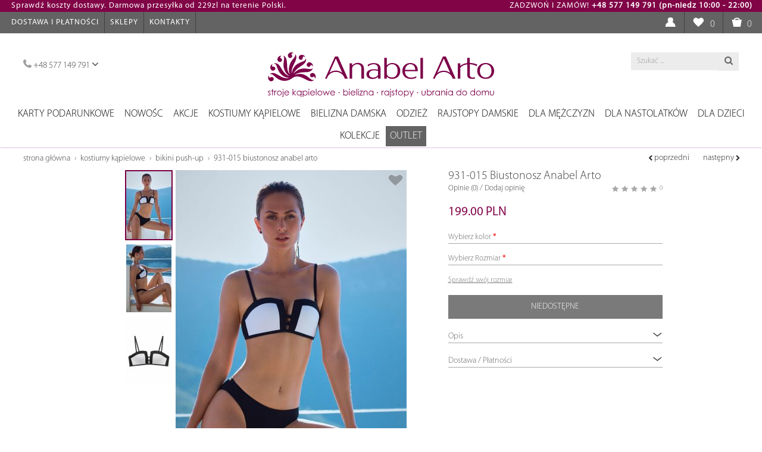

--- FILE ---
content_type: text/html; charset=utf-8
request_url: https://anabelarto.pl/pl/stroje-kapielowe/bikini-s-push-up/931-015-biustonosz-anabel-arto_
body_size: 44716
content:
<!DOCTYPE html>
<!--[if IE]><![endif]-->
<!--[if IE 8 ]><html dir="ltr" lang="pl" class="ie8"><![endif]-->
<!--[if IE 9 ]><html dir="ltr" lang="pl" class="ie9"><![endif]-->
<!--[if (gt IE 9)|!(IE)]><!-->
<html dir="ltr" lang="pl">
<!--<![endif]-->
<head>
  <!-- Yandex.Metrika counter -->
  <script type="text/javascript" >
     (function(m,e,t,r,i,k,a){m[i]=m[i]||function(){(m[i].a=m[i].a||[]).push(arguments)};
     m[i].l=1*new Date();k=e.createElement(t),a=e.getElementsByTagName(t)[0],k.async=1,k.src=r,a.parentNode.insertBefore(k,a)})
     (window, document, "script", "https://mc.yandex.ru/metrika/tag.js", "ym");

     ym(74957299, "init", {
          clickmap:true,
          trackLinks:true,
          accurateTrackBounce:true,
          webvisor:true
     });
  </script>
  <!-- /Yandex.Metrika counter -->

    <meta charset="UTF-8" />
    <meta name="viewport" content="width=device-width, initial-scale=1">
    <meta http-equiv="X-UA-Compatible" content="IE=edge">
    
    <title>931-015 Biustonosz Anabel Arto</title>
    <meta property="og:title" content="931-015 Biustonosz Anabel Arto" />
    <meta property="og:site_name" content="Anabel Arto"/>

    <base href="https://anabelarto.pl/" />
    <link rel="shortcut icon" href="/favicon.ico" type="image/x-icon" />
        <meta name="description" content="931-015 Biustonosz Anabel Arto - BF0000712 -  -" />
    <meta property="og:description" content="931-015 Biustonosz Anabel Arto - BF0000712 -  -"/>
            <meta name="keywords" content= "931-015 Biustonosz Anabel Arto, BF0000712," />
    
        <meta property="og:image" content="https://anabelarto.pl/image/cache/data/BF0000712/931-015+931-222 00001-800x1200.jpg" />
    <meta property="og:image:type" content="image/jpeg" />
    <meta property="og:image:width" content="800" />
    <meta property="og:image:height" content="1200" />
        <meta name="robots" content="index,follow">
    <meta http-equiv='x-dns-prefetch-control' content='on'>
     <link rel='dns-prefetch' href='//www.googletagservices.com'>
     <link rel='dns-prefetch' href='//pagead2.googlesyndication.com'>
     <link rel='dns-prefetch' href='//www.googleadservices.com'>
     <link rel='dns-prefetch' href='//static.doubleclick.net'>
     <link rel='dns-prefetch' href='//googleads.g.doubleclick.net'>
     <link rel='dns-prefetch' href='//securepubads.g.doubleclick.net'>



    <!-- Google Tag Manager -->
        <script>(function(w,d,s,l,i){w[l]=w[l]||[];w[l].push({'gtm.start':
        new Date().getTime(),event:'gtm.js'});var f=d.getElementsByTagName(s)[0],
                j=d.createElement(s),dl=l!='dataLayer'?'&l='+l:'';j.async=true;j.src=
                'https://www.googletagmanager.com/gtm.js?id='+i+dl;f.parentNode.insertBefore(j,f);
                })(window,document,'script','dataLayer','GTM-NNXQDH8');</script>
        <!-- End Google Tag Manager -->

        <script  src="/catalog/view/javascript/jquery/jquery-2.1.1.min.js" type="text/javascript"></script>
    <script  src="https://cdnjs.cloudflare.com/ajax/libs/jquery-cookie/1.4.1/jquery.cookie.min.js" integrity="sha512-3j3VU6WC5rPQB4Ld1jnLV7Kd5xr+cq9avvhwqzbH/taCRNURoeEpoPBK9pDyeukwSxwRPJ8fDgvYXd6SkaZ2TA==" crossorigin="anonymous"></script>
    <script defer src="catalog/view/javascript/mf/jquery-ui.min.js" type="text/javascript"></script>
    <script defer src="catalog/view/javascript/bootstrap/js/bootstrap.min.js" type="text/javascript"></script>
    <script defer src="catalog/view/javascript/bootstrap/js/bootstrap-select.js" type="text/javascript" ></script>
    
    <script defer type="text/javascript" src="catalog/view/javascript/fancybox/jquery.fancybox.pack.js"></script>

<link rel="alternate" href="https://anabelarto.pl/pl/stroje-kapielowe/bikini-s-push-up/931-015-biustonosz-anabel-arto_" hreflang="pl">
<link rel="alternate" href="https://anabelarto.pl/ru/купальники/бикини-с-push-up/931-015-biustonosz-anabel-arto_" hreflang="ru">
      
        <link href="https://anabelarto.pl/pl/stroje-kapielowe/bikini-s-push-up/931-015-biustonosz-anabel-arto_" rel="canonical" />
    
    <link href="//netdna.bootstrapcdn.com/bootstrap/3.3.2/css/bootstrap.min.css" rel="stylesheet" media="screen" />
    <link href="/catalog/view/theme/default/stylesheet/stylesheet.css?91" rel="stylesheet">
    <link href="/catalog/view/theme/default/stylesheet/update.css?1768855461" rel="stylesheet">

        <script defer src="/catalog/view/javascript/jquery/magnific/jquery.magnific-popup.min.js" type="text/javascript"></script>
        <script defer src="/catalog/view/javascript/jquery/elevatezoom-master/jquery.elevatezoom.min.js" type="text/javascript"></script>
    
    <link href="/pdf_reader/css/style.css?1768855461" rel="stylesheet">
    <!-- <script  src="/pdf_reader/js/turn.js"></script> -->
    <!-- <script  src="/pdf_reader/js/wait.js"></script> -->
    <!-- <script  src="/pdf_reader/js/jquery.mousewheel.js"></script> -->
    <!-- <script  src="/pdf_reader/js/jquery.fullscreen.js"></script> -->
    <!-- <script  src="/pdf_reader/js/jquery.address-1.6.min.js"></script> -->

    <script src="https://cdnjs.cloudflare.com/ajax/libs/pdf.js/2.6.347/pdf.min.js" integrity="sha512-Z8CqofpIcnJN80feS2uccz+pXWgZzeKxDsDNMD/dJ6997/LSRY+W4NmEt9acwR+Gt9OHN0kkI1CTianCwoqcjQ==" crossorigin="anonymous"></script>
    <!-- <script  src="/pdf_reader/js/onload.js"></script> -->

    <script defer src="catalog/view/javascript/common.js?v35" type="text/javascript"></script>
    <script defer src="catalog/view/javascript/update.js?1768855461" type="text/javascript"></script>

        <script>var user_id = 0;</script>
    
        <!-- Global site tag (gtag.js) - Google Analytics -->
<script async src="https://www.googletagmanager.com/gtag/js?id=UA-91154129-1"></script>
<script>
  window.dataLayer = window.dataLayer || [];
  function gtag(){dataLayer.push(arguments);}
  gtag('js', new Date());

  gtag('config', 'UA-91154129-1');
</script>

<!-- Facebook Pixel Code -->
<script>
!function(f,b,e,v,n,t,s)
{if(f.fbq)return;n=f.fbq=function(){n.callMethod?
n.callMethod.apply(n,arguments):n.queue.push(arguments)};
if(!f._fbq)f._fbq=n;n.push=n;n.loaded=!0;n.version='2.0';
n.queue=[];t=b.createElement(e);t.async=!0;
t.src=v;s=b.getElementsByTagName(e)[0];
s.parentNode.insertBefore(t,s)}(window, document,'script',
'https://connect.facebook.net/en_US/fbevents.js');
fbq('init', '267220904837872');
fbq('track', 'PageView');
</script>
<noscript><img height="1" width="1" style="display:none"
src="https://www.facebook.com/tr?id=267220904837872&ev=PageView&noscript=1"
/></noscript>
<!-- End Facebook Pixel Code -->        <script async src="//pagead2.googlesyndication.com/pagead/js/adsbygoogle.js"></script> <script> (adsbygoogle = window.adsbygoogle || []).push({ google_ad_client: "ca-pub-4135383160625300", enable_page_level_ads: true }); </script>

    <!--DFP-->
    <script async='async' src='//www.googletagservices.com/tag/js/gpt.js'></script>
    <script>
        var googletag = googletag || {};
        googletag.cmd = googletag.cmd || [];
    </script>

        <!-- else if user logged out -->
    <script>
        googletag.cmd.push(function() {
            googletag.defineSlot('/21635808389/aa_dfp_001', [300, 250], 'div-gpt-ad-1506970628816-0').addService(googletag.pubads());
            googletag.defineSlot('/21635808389/aa_dfp_002', [300, 250], 'div-gpt-ad-1506970628816-1').addService(googletag.pubads());
            googletag.defineSlot('/21635808389/aa_dfp_003', [300, 250], 'div-gpt-ad-1506970628816-2').addService(googletag.pubads());
            googletag.defineSlot('/21635808389/aa_dfp_004', [240, 400], 'div-gpt-ad-1506970628816-3').addService(googletag.pubads());
            googletag.defineSlot('/21635808389/aa_dfp_005', [240, 400], 'div-gpt-ad-1506970628816-4').addService(googletag.pubads());
            googletag.defineSlot('/21635808389/aa006', ['fluid'], 'div-gpt-ad-1519817060122-0').addService(googletag.pubads());
            googletag.pubads().enableSingleRequest();
            googletag.pubads().setTargeting('userOK', ['unidentified']);
            googletag.enableServices();
        });
    </script>
        <!-- End of DFP -->
</head>
<body class="product-product-5270">
<!-- Yandex.Metrika counter -->
<noscript><div><img src="https://mc.yandex.ru/watch/74957299" style="position:absolute; left:-9999px;" alt="" /></div></noscript>
<!-- /Yandex.Metrika counter -->

<!-- Google Tag Manager (noscript) -->
<noscript><iframe src="https://www.googletagmanager.com/ns.html?id=GTM-NNXQDH8" height="0" width="0" style="display:none;visibility:hidden"></iframe></noscript>
<!-- End Google Tag Manager (noscript) -->

<nav id="top">
    <div class="dostawa row">
        <div class="col-sm-6 text-left" style="color: white;">
            <div class="section left" style="margin-left: 19px;">
                <a href="//anabelarto.pl/pl/delivery-and-payment/" title="Koszty dostawy w Anabel Arto">Sprawdź koszty dostawy. Darmowa przesyłka od 229zl na terenie Polski.</a>
            </div>
        </div>
        <div class="col-sm-6 text-right">
            <div class="section right" style="margin-right: 16px;color: white;">
                ZADZWOŃ I ZAMÓW! <strong>+48 577 149 791 (pn-niedz 10:00 - 22:00)</strong>
            </div>
        </div>
    </div>
  <div class="container-fluid">
    <div class="pull-left btn-header">
        <div class="navbar-header">
            <button type="button" class="btn btn-navbar navbar-toggle btn-menu" data-toggle="collapse" data-target=".navbar-ex1-collapse"><i class="fa fa-bars"></i></button>
        </div>
        <span class="hidden-xs">
        <ul class="top-menu">
                        <li><a href="/pl/delivery-and-payment/"> Dostawa i Płatności</a></li>
                        <li><a href="/pl/stores/"> Sklepy</a></li>
            <li><a href="/pl/contacts/"> Kontakty</a></li>
        </ul>
        </span>
    </div>

        <span class="hidden-xs"></span>
    <div id="top-links" class="nav pull-right">
      <ul class="list-inline">
        
                <li class="dropdown">
                            <a style="padding-right: 6px;" class="various" title="Gabinet osobisty" data-fancybox-type="ajax" href="https://anabelarto.pl/index.php?route=account/login&popup=1"><i class="user-icon"></i> </a>
             
          <ul class="dropdown-menu dropdown-menu-right">
            
                      </ul>
        </li>


        <li><a href="https://anabelarto.pl/index.php?route=account/wishlist" id="wishlist-total" title="Podsadzki (0)"><i class="heart-icon"></i></a> <span style="padding-right: 4px;">0</span></li>
        <li><a href="javascript:void(0);" onclick="GTM.goToCart();" title="Koszyk"><i class="shopping-cart-icon"></i> <span id="cart-amounts">0</span></a></li>
                      </ul>
    </div>
  </div>
</nav>
<header>
  <div class="container-fluid">
    <div class="row">
      <div class="col-sm-4 col-xs-1" itemtype="//schema.org/ContactPoint" itemscope="itemscope">
        <meta content="+48733192016" itemprop="telephone"/>
        <meta content="sales" itemprop="contactType"/>
        <meta content="PL" itemprop="areaServed"/>
        <meta content="Polish, English" itemprop="availableLanguage"/>
         <button class="dropdown-toggle phone" data-toggle="dropdown">
            <a href="https://anabelarto.pl/index.php?route=information/contact"><i class="fa fa-phone"></i></a> <span class="hidden-xs">+48 577 149 791</span> <i class="hidden-xs fa fa-angle-down"></i>
         </button>
         <ul class="dropdown-menu phone-list">
            <li class="hidden-lg hidden-md hidden-sm"><a href="tel:+48577149791">+48 577 149 791</a></li>
			<!-- <li><a class="mgo-number-vfnd" href="tel:+48577952633">+48577952633</a></li> -->
            <li><a href="/index.php?route=account/callme" data-fancybox-type="ajax" class="callme">Zostaw numer a oddzwonimy</a></li>
          </ul>
      </div>
      <div class="col-sm-4 col-xs-10 text-center">
        <div id="logo" itemtype="//schema.org/Organization" itemscope="itemscope">
          <meta content="https://anabelarto.pl/" itemprop="url"/>
          <meta content="https://scontent.fdnk1-2.fna.fbcdn.net/v/t1.0-9/22089265_2021600508060948_4059093851223480273_n.jpg" itemprop="logo"/>
                    <a href="https://anabelarto.pl/"><img src="/image/logo.svg" title="Anabel Arto - oficjalna strona" alt="Anabel Arto - oficjalna strona" /></a>
                  </div>
      </div>
      <div class="col-sm-4"><div id="search" class="input-group">
  <input type="text" name="search" value="" placeholder="Szukać ..." class="form-control input-lg" />
  <span class="input-group-btn">
    <button type="button" class="btn -btn-default btn-lg"><i class="fa fa-search"></i></button>
  </span>
</div>      </div>
    </div>
  </div>
</header>


<div class="container-fluid nopadding">
  <nav id="menu" class="navbar">
    <div class="collapse navbar-collapse navbar-ex1-collapse-off">
      <ul class="nav navbar-nav navbar-cat">
                        <li><a href="https://anabelarto.pl/pl/karty-podarunkowe/">Karty podarunkowe</a></li>
                                <li class="dropdown">
        <a href="https://anabelarto.pl/pl/nowośc/">NOWOŚC</a>
        <span class="dropdown-toggle" data-toggle="dropdown2"><i class="fa fa-angle-right" aria-hidden="true"></i><i class="fa fa-angle-down" aria-hidden="true"></i></span>
          <div class="dropdown-menu">
            <div class="dropdown-inner category-image">
                                            </div>
            <div class="dropdown-inner categories-list">
              <div>

               

                                          <ul class="list-unstyled cat-column1">
                                <li><a  href="https://anabelarto.pl/pl/nowośc/bielizna___/">Bielizna</a></li>
                                                                <li><a  href="https://anabelarto.pl/pl/nowośc/stroje-kąpielowe1/">Stroje kąpielowe</a></li>
                                                                <li><a  href="https://anabelarto.pl/pl/nowośc/odzież___/">Odzież</a></li>
                                                              </ul>
              
              
              <div>
            </div>


                    </li>
                                <li><a href="https://anabelarto.pl/pl/akcje/">Akcje</a></li>
                                <li class="dropdown x-open">
        <a href="https://anabelarto.pl/pl/stroje-kapielowe/">Kostiumy kąpielowe</a>
        <span class="dropdown-toggle" data-toggle="dropdown2"><i class="fa fa-angle-right" aria-hidden="true"></i><i class="fa fa-angle-down" aria-hidden="true"></i></span>
          <div class="dropdown-menu">
            <div class="dropdown-inner category-image">
                                <p><a href="https://anabelarto.pl/pl/kolekcje/sunny-kiss/"><img src="image/catalog/banners/menu_baners/swimwear.jpg"></a></p>            </div>
            <div class="dropdown-inner categories-list">
              <div>

               

                                          <ul class="list-unstyled cat-column2">
                                <li><a class="active" href="https://anabelarto.pl/pl/stroje-kapielowe/bikini-s-push-up/">Bikini push-up</a></li>
                                                                <li><a  href="https://anabelarto.pl/pl/stroje-kapielowe/bikini-bez-push-up/">Bikini bez push-up</a></li>
                                                                <li><a  href="https://anabelarto.pl/pl/stroje-kapielowe/bikini-balkonetka/">Bikini balkonetka</a></li>
                                                                <li><a  href="https://anabelarto.pl/pl/stroje-kapielowe/trikini/">Trikini</a></li>
                                                                <li><a  href="https://anabelarto.pl/pl/stroje-kapielowe/tankini/">Tankini</a></li>
                                                                <li><a  href="https://anabelarto.pl/pl/stroje-kapielowe/kostiumy-kąpielowe-jednoczęściowe/">Kostiumy kąpielowe jednoczęściowe</a></li>
                                                                <li><a  href="https://anabelarto.pl/pl/stroje-kapielowe/kąpielówki_/">Kąpielówki</a></li>
                                    </ul>
                    <ul class="list-unstyled cat-column2">
                                                                <li><a  href="https://anabelarto.pl/pl/stroje-kapielowe/bluzy-i-sukienki/">Bluzy i sukienki</a></li>
                                                                <li><a  href="https://anabelarto.pl/pl/stroje-kapielowe/pareo/">Pareo</a></li>
                                                                <li><a  href="https://anabelarto.pl/pl/stroje-kapielowe/dodatki-plażowe/">Dodatki plażowe</a></li>
                                                              </ul>
              
              
              <div>
            </div>


                    </li>
                                <li class="dropdown">
        <a href="https://anabelarto.pl/pl/bielizna_damska/">Bielizna damska </a>
        <span class="dropdown-toggle" data-toggle="dropdown2"><i class="fa fa-angle-right" aria-hidden="true"></i><i class="fa fa-angle-down" aria-hidden="true"></i></span>
          <div class="dropdown-menu">
            <div class="dropdown-inner category-image">
                                <p><a href="https://anabelarto.pl/pl/kolekcje/elegance/"><img src="image/catalog/banners/menu_baners/falicity.jpg"></a></p>            </div>
            <div class="dropdown-inner categories-list">
              <div>

               

                                          <ul class="list-unstyled cat-column2">
                                <li><a  href="https://anabelarto.pl/pl/bielizna_damska/odzież-sportowa_/">Odzież sportowa</a></li>
                                                                <li><a  href="https://anabelarto.pl/pl/bielizna_damska/red-20/">RED -20%</a></li>
                                                                <li><a  href="https://anabelarto.pl/pl/bielizna_damska/biustonosze/">Biustonosze</a></li>
                                                                <li><a  href="https://anabelarto.pl/pl/bielizna_damska/figi-stringi-szorty/">Figi, stringi, szorty</a></li>
                                                                <li><a  href="https://anabelarto.pl/pl/bielizna_damska/bielizna-bezszwowa/">Bielizna bezszwowa</a></li>
                                                                <li><a  href="https://anabelarto.pl/pl/bielizna_damska/body-damskie-body-dla-kobiet/">Body damskie, body dla kobiet</a></li>
                                                                <li><a  href="https://anabelarto.pl/pl/bielizna_damska/koszule-szlafroki/">Szlafrok damski, Sukienki i Halki Nocne</a></li>
                                    </ul>
                    <ul class="list-unstyled cat-column2">
                                                                <li><a  href="https://anabelarto.pl/pl/bielizna_damska/piżamy/">Piżamy</a></li>
                                                                <li><a  href="https://anabelarto.pl/pl/bielizna_damska/podwiazki-damskie-pasy-do-ponczoch/">Podwiązki damskie, pasy do pończoch</a></li>
                                                                <li><a  href="https://anabelarto.pl/pl/bielizna_damska/pasy-do-pończoch/">Pasy do pończoch</a></li>
                                                                <li><a  href="https://anabelarto.pl/pl/bielizna_damska/podkoszulki/">Podkoszulki</a></li>
                                                                <li><a  href="https://anabelarto.pl/pl/bielizna_damska/ramiączka/">Ramiączka</a></li>
                                                              </ul>
              
              
              <div>
            </div>


                    </li>
                                <li class="dropdown">
        <a href="https://anabelarto.pl/pl/odzież_/">Odzież</a>
        <span class="dropdown-toggle" data-toggle="dropdown2"><i class="fa fa-angle-right" aria-hidden="true"></i><i class="fa fa-angle-down" aria-hidden="true"></i></span>
          <div class="dropdown-menu">
            <div class="dropdown-inner category-image">
                                <p><a href="https://anabelarto.pl/index.php?route=product/category&path=101_106"><img src="image/catalog/banners/menu_baners/14082017.jpg"></a></p>            </div>
            <div class="dropdown-inner categories-list">
              <div>

               

                                          <ul class="list-unstyled cat-column2">
                                <li><a  href="https://anabelarto.pl/pl/odzież_/odzież-sportowa/">Odzież sportowa</a></li>
                                                                <li><a  href="https://anabelarto.pl/pl/odzież_/odzież-welurowa/">Odzież WELUROWA</a></li>
                                                                <li><a  href="https://anabelarto.pl/pl/odzież_/komplety-(-z-szortami)/">Komplety ( z szortami)</a></li>
                                                                <li><a  href="https://anabelarto.pl/pl/odzież_/komplety-(ze-spоdniami)_/">Komplety (ze spоdniami)</a></li>
                                                                <li><a  href="https://anabelarto.pl/pl/odzież_/bluzy-koszulki-z-długim-rękawem/">Bluzy, koszulki z długim rękawem</a></li>
                                                                <li><a  href="https://anabelarto.pl/pl/odzież_/bluzy-koszulki-z-krótkim-rękawem-/">Bluzy, koszulki z krótkim rękawem </a></li>
                                                                <li><a  href="https://anabelarto.pl/pl/odzież_/sukienki-/">Sukienki </a></li>
                                    </ul>
                    <ul class="list-unstyled cat-column2">
                                                                <li><a  href="https://anabelarto.pl/pl/odzież_/szlafroki/">Szlafroki </a></li>
                                                                <li><a  href="https://anabelarto.pl/pl/odzież_/body/">Body</a></li>
                                                                <li><a  href="https://anabelarto.pl/pl/odzież_/podkoszulki_/">Podkoszulki</a></li>
                                                              </ul>
              
              
              <div>
            </div>


                    </li>
                                <li class="dropdown">
        <a href="https://anabelarto.pl/pl/rajstopy-damskie/">Rajstopy  damskie</a>
        <span class="dropdown-toggle" data-toggle="dropdown2"><i class="fa fa-angle-right" aria-hidden="true"></i><i class="fa fa-angle-down" aria-hidden="true"></i></span>
          <div class="dropdown-menu">
            <div class="dropdown-inner category-image">
                                <img src="https://anabelarto.pl/image/catalog/banners/menu_baners/14082017_2.jpg">            </div>
            <div class="dropdown-inner categories-list">
              <div>

               

                                          <ul class="list-unstyled cat-column1">
                                <li><a  href="https://anabelarto.pl/pl/rajstopy-damskie/klasyczne-rajstopy/">Klasyczne rajstopy</a></li>
                                                                <li><a  href="https://anabelarto.pl/pl/rajstopy-damskie/rajstopy-korygujące/">Rajstopy korygujące</a></li>
                                                                <li><a  href="https://anabelarto.pl/pl/rajstopy-damskie/zimowe-rajstopy/">Zimowe rajstopy</a></li>
                                                                <li><a  href="https://anabelarto.pl/pl/rajstopy-damskie/pończochy/">Pończochy</a></li>
                                                                <li><a  href="https://anabelarto.pl/pl/rajstopy-damskie/skarpety/">Skarpety</a></li>
                                                                <li><a  href="https://anabelarto.pl/pl/rajstopy-damskie/legginsy-damskie/">Legginsy damskie</a></li>
                                                              </ul>
              
              
              <div>
            </div>


                    </li>
                                <li class="dropdown">
        <a href="https://anabelarto.pl/pl/dla-mężczyzn/">Dla mężczyzn</a>
        <span class="dropdown-toggle" data-toggle="dropdown2"><i class="fa fa-angle-right" aria-hidden="true"></i><i class="fa fa-angle-down" aria-hidden="true"></i></span>
          <div class="dropdown-menu">
            <div class="dropdown-inner category-image">
                                            </div>
            <div class="dropdown-inner categories-list">
              <div>

               

                                          <ul class="list-unstyled cat-column1">
                                <li><a  href="https://anabelarto.pl/pl/dla-mężczyzn/bielizna/">Bielizna</a></li>
                                                                <li><a  href="https://anabelarto.pl/pl/dla-mężczyzn/kąpielówki/">Kąpielówki</a></li>
                                                                <li><a  href="https://anabelarto.pl/pl/dla-mężczyzn/odzież/">Odzież </a></li>
                                                                <li><a  href="https://anabelarto.pl/pl/dla-mężczyzn/skarpetki/">Skarpetki</a></li>
                                                              </ul>
              
              
              <div>
            </div>


                    </li>
                                <li class="dropdown">
        <a href="https://anabelarto.pl/pl/dla-nastolatków/">Dla nastolatków</a>
        <span class="dropdown-toggle" data-toggle="dropdown2"><i class="fa fa-angle-right" aria-hidden="true"></i><i class="fa fa-angle-down" aria-hidden="true"></i></span>
          <div class="dropdown-menu">
            <div class="dropdown-inner category-image">
                                            </div>
            <div class="dropdown-inner categories-list">
              <div>

               

                                          <ul class="list-unstyled cat-column1">
                                <li><a  href="https://anabelarto.pl/pl/dla-nastolatków/bielizna__/">Bielizna</a></li>
                                                                <li><a  href="https://anabelarto.pl/pl/dla-nastolatków/moda-plażowa_/">Moda plażowa</a></li>
                                                                <li><a  href="https://anabelarto.pl/pl/dla-nastolatków/odzież__/">Odzież</a></li>
                                                                <li><a  href="https://anabelarto.pl/pl/dla-nastolatków/rajstopy_/">Rajstopy</a></li>
                                                                <li><a  href="https://anabelarto.pl/pl/dla-nastolatków/skarpetki_/">Skarpetki</a></li>
                                                              </ul>
              
              
              <div>
            </div>


                    </li>
                                <li class="dropdown">
        <a href="https://anabelarto.pl/pl/dla-dzieci/">Dla dzieci</a>
        <span class="dropdown-toggle" data-toggle="dropdown2"><i class="fa fa-angle-right" aria-hidden="true"></i><i class="fa fa-angle-down" aria-hidden="true"></i></span>
          <div class="dropdown-menu">
            <div class="dropdown-inner category-image">
                                            </div>
            <div class="dropdown-inner categories-list">
              <div>

               

                                          <ul class="list-unstyled cat-column1">
                                <li><a  href="https://anabelarto.pl/pl/dla-dzieci/bielizna_/">Bielizna</a></li>
                                                                <li><a  href="https://anabelarto.pl/pl/dla-dzieci/moda-plażowa/">Moda plażowa</a></li>
                                                                <li><a  href="https://anabelarto.pl/pl/dla-dzieci/odzież-dla-nastolatków/">Odzież Dla Nastolatków</a></li>
                                                                <li><a  href="https://anabelarto.pl/pl/dla-dzieci/rajstopy/">Rajstopy</a></li>
                                                              </ul>
              
              
              <div>
            </div>


                    </li>
                                <li class="dropdown">
        <a href="https://anabelarto.pl/pl/kolekcje/">Kolekcje</a>
        <span class="dropdown-toggle" data-toggle="dropdown2"><i class="fa fa-angle-right" aria-hidden="true"></i><i class="fa fa-angle-down" aria-hidden="true"></i></span>
          <div class="dropdown-menu">
            <div class="dropdown-inner category-image">
                                <p><a href="https://anabelarto.pl/pl/kolekcje/velour-lux/"><img src="image/catalog/banners/menu_baners/velour.jpg"></a></p>            </div>
            <div class="dropdown-inner categories-list">
              <div>

                                                                           <ul class="list-unstyled">
                        <li><strong>Kostiumy kąpielowe</strong></li>
                                                <li><a href="https://anabelarto.pl/pl/kolekcje/barcelona-(lux)/">Barcelona (Lux) </a></li>
                                                <li><a href="https://anabelarto.pl/pl/kolekcje/bora-bora-(lux)/">Bora-Bora (Lux) </a></li>
                                                <li><a href="https://anabelarto.pl/pl/kolekcje/sport-glam/">Sport Glam </a></li>
                                                <li><a href="https://anabelarto.pl/pl/kolekcje/must-have/">Must Have </a></li>
                                                <li><a href="https://anabelarto.pl/pl/kolekcje/sunny-kiss/">Sunny Kiss </a></li>
                                            </ul>
                                                                                <ul class="list-unstyled">
                        <li><strong>Bielizna</strong></li>
                                                <li><a href="https://anabelarto.pl/pl/kolekcje/strongtender/">Strong&amp;Tender </a></li>
                                                <li><a href="https://anabelarto.pl/pl/kolekcje/bliss-(lux)/">Bliss (Lux) </a></li>
                                                <li><a href="https://anabelarto.pl/pl/kolekcje/charisma/">Charisma </a></li>
                                                <li><a href="https://anabelarto.pl/pl/kolekcje/charm-(lux)/">Charm (Lux) </a></li>
                                                <li><a href="https://anabelarto.pl/pl/kolekcje/desire/">Desire </a></li>
                                                <li><a href="https://anabelarto.pl/pl/kolekcje/divine/">Divine </a></li>
                                                <li><a href="https://anabelarto.pl/pl/kolekcje/dream-(lux)/">Dream (Lux) </a></li>
                                                <li><a href="https://anabelarto.pl/pl/kolekcje/elegance/">Elegance  </a></li>
                                                <li><a href="https://anabelarto.pl/pl/kolekcje/epatage-(lux)/">Epatage (Lux) </a></li>
                                                <li><a href="https://anabelarto.pl/pl/kolekcje/felicity/">Felicity </a></li>
                                                <li><a href="https://anabelarto.pl/pl/kolekcje/glam/">Glam </a></li>
                                                <li><a href="https://anabelarto.pl/pl/kolekcje/glory-(lux)/">Glory (Lux) </a></li>
                                                <li><a href="https://anabelarto.pl/pl/kolekcje/grace/">Grace </a></li>
                                                <li><a href="https://anabelarto.pl/pl/kolekcje/idol/">Idol </a></li>
                                                <li><a href="https://anabelarto.pl/pl/kolekcje/impression/">Impression </a></li>
                                                <li><a href="https://anabelarto.pl/pl/kolekcje/lotus-(lux)/">Lotus (Lux) </a></li>
                                                <li><a href="https://anabelarto.pl/pl/kolekcje/lovely/">Lovely </a></li>
                                                <li><a href="https://anabelarto.pl/pl/kolekcje/passion-(lux)/">Passion (Lux) </a></li>
                                                <li><a href="https://anabelarto.pl/pl/kolekcje/pastel/">Pastel </a></li>
                                                <li><a href="https://anabelarto.pl/pl/kolekcje/dea_/">Dea </a></li>
                                                <li><a href="https://anabelarto.pl/pl/kolekcje/perfect/">Perfect </a></li>
                                                <li><a href="https://anabelarto.pl/pl/kolekcje/serenity/">Serenity </a></li>
                                                <li><a href="https://anabelarto.pl/pl/kolekcje/savana_/">Savana </a></li>
                                            </ul>
                                                                                <ul class="list-unstyled">
                        <li><strong>Odzież</strong></li>
                                                <li><a href="https://anabelarto.pl/pl/kolekcje/gapchinska_/">Gapchinska </a></li>
                                                <li><a href="https://anabelarto.pl/pl/kolekcje/pink/">Pink </a></li>
                                                <li><a href="https://anabelarto.pl/pl/kolekcje/welur/">Velour (Lux) </a></li>
                                            </ul>
                                        
              
              <div>
            </div>


                    </li>
                                <li class="dropdown">
        <a href="https://anabelarto.pl/pl/promocja/">OUTLET</a>
        <span class="dropdown-toggle" data-toggle="dropdown2"><i class="fa fa-angle-right" aria-hidden="true"></i><i class="fa fa-angle-down" aria-hidden="true"></i></span>
          <div class="dropdown-menu">
            <div class="dropdown-inner category-image">
                                            </div>
            <div class="dropdown-inner categories-list">
              <div>

               

                                          <ul class="list-unstyled cat-column1">
                                <li><a  href="https://anabelarto.pl/pl/promocja/bielizna____/">Bielizna</a></li>
                                                                <li><a  href="https://anabelarto.pl/pl/promocja/stroje-kapielowe_/">Stroje kąpielowe</a></li>
                                                                <li><a  href="https://anabelarto.pl/pl/promocja/odzież____/">Odzież</a></li>
                                                                <li><a  href="https://anabelarto.pl/pl/promocja/dla-mężczyzn__/">Dla mężczyzn</a></li>
                                                                <li><a  href="https://anabelarto.pl/pl/promocja/dla-nastolatków__/">Dla nastolatków</a></li>
                                                                <li><a  href="https://anabelarto.pl/pl/promocja/dla-dzieci__/">Dla dzieci</a></li>
                                                              </ul>
              
              
              <div>
            </div>


                    </li>
                      </ul>
      <ul class="nav navbar-nav top-nav menu-non-category">
                <li class="hidden-md hidden-sm hidden-lg "><a href="/pl/delivery-and-payment/"> Dostawa i Płatności</a></li>
                <li class="hidden-md hidden-sm hidden-lg"><a href="/pl/stores/"> Sklepy</a></li>
        <li class="hidden-md hidden-sm hidden-lg"><a href="/pl/contacts/"> Kontakty</a></li>
      </ul>

      <ul class="hidden-md hidden-lg hidden-sm nav navbar-nav language-menu-xs">
        <li>
                    </li>
      <ul>
      <br><br><br>
    </div>
  </nav>
</div>

		<!-- START ocmod prevnext -->
		   			   				  <div class="btn-group pull-right hidden-xs" style="position: absolute;right: 25px;">
					<a data-toggle="tooltip" class="btn btn-default btn-prevnext" title="934-005 Biustonosz Anabel Arto" href="https://anabelarto.pl/pl/stroje-kapielowe/bikini-s-push-up/934-005-biustonosz-anabel-arto"><i class="fa fa-chevron-left"></i> poprzedni</a>
					<a data-toggle="tooltip" class="btn btn-default btn-prevnext" title="930-035/930-222 Kostium kąpielowy Anabel Arto" href="https://anabelarto.pl/pl/stroje-kapielowe/bikini-s-push-up/930-035930-222-купальный-костюм-anabel-arto"> następny <i class="fa fa-chevron-right"></i></a>
				  </div>
			  		   		<!-- END ocmod prevnext -->
		
<ul class="breadcrumb breadcrumb-product">
        <li><a href="https://anabelarto.pl/">Strona główna</a></li>
        <li><a href="https://anabelarto.pl/pl/stroje-kapielowe/">Kostiumy kąpielowe</a></li>
        <li><a href="https://anabelarto.pl/pl/stroje-kapielowe/bikini-s-push-up/">Bikini push-up</a></li>
        <li><a href="https://anabelarto.pl/pl/stroje-kapielowe/bikini-s-push-up/931-015-biustonosz-anabel-arto_">931-015 Biustonosz Anabel Arto</a></li>
    </ul>
<div class="container categories-products">
  <div class="row">
                    <div id="content" class="product col-sm-12">      <div class="row">
                        
        <div class="col-sm-7">

          <h1 class="hidden-lg hidden-sm hidden-md">931-015 Biustonosz Anabel Arto</h1>

                    <div class="row">
              <div class="col-xs-6">
                  <div class="rating rating-xs hidden-lg hidden-sm hidden-md">
                                                                           <div class="star-rating rater-0 star star-rating-applied star-rating-readonly"><a title="rate">5</a></div>
                                                                                                   <div class="star-rating rater-0 star star-rating-applied star-rating-readonly"><a title="rate">5</a></div>
                                                                                                   <div class="star-rating rater-0 star star-rating-applied star-rating-readonly"><a title="rate">5</a></div>
                                                                                                   <div class="star-rating rater-0 star star-rating-applied star-rating-readonly"><a title="rate">5</a></div>
                                                                                                   <div class="star-rating rater-0 star star-rating-applied star-rating-readonly"><a title="rate">5</a></div>
                                                                    <a style="left: 96px;position: absolute;top: 6px;" href="/pl/stroje-kapielowe/bikini-s-push-up/931-015-biustonosz-anabel-arto_#review">(0)</a>
                  </div>
              </div>
          
                          <div class="col-xs-6">
              <ul class="list-unstyled hidden-lg hidden-md hidden-sm price-xs pull-right">
                                <li class="price">
                  <span data-price="199.0000" class="price">199.00 PLN</span>
                </li>
                                                                              </ul>
              </div>
                        </div>

                    <div class="row image-block">
                <button type="button" data-toggle="tooltip" class="wishlist" title="Dodaj do listy życzeń" onclick="wishlist.add('5270');"></button>
                <div id="images2" class="hidden">
                    <div class="item">
                        <a class="thumbnail main-popup" href="https://anabelarto.pl/image/cache/data/BF0000712/931-015+931-222 00001-800x1200.jpg" title="931-015 Biustonosz Anabel Arto">
                            <img class="zoom_02" data-zoom-image="https://anabelarto.pl/image/cache/data/BF0000712/931-015+931-222 00001-800x1200.jpg" src="https://anabelarto.pl/image/cache/data/BF0000712/931-015+931-222 00001-388x582.jpg" title="931-015 Biustonosz Anabel Arto" alt="931-015 Biustonosz Anabel Arto" />
                        </a>
                    </div>
                </div>

                <div id="images" class="owl-carousel">
                    <div class="item">

                                
                        <a class="thumbnail -main-popup" href="https://anabelarto.pl/image/cache/data/BF0000712/931-015+931-222 00001-800x1200.jpg" title="931-015 Biustonosz Anabel Arto">
                            <img class="zoom_01" data-zoom-image="https://anabelarto.pl/image/cache/data/BF0000712/931-015+931-222 00001-800x1200.jpg" src="https://anabelarto.pl/image/cache/data/BF0000712/931-015+931-222 00001-388x582.jpg" title="931-015 Biustonosz Anabel Arto" alt="931-015 Biustonosz Anabel Arto" />
                        </a>
                    </div>
                                                                <div class="item">
                            <a class="thumbnail -main-popup" href="https://anabelarto.pl/image/cache/data/BF0000712/931-015+931-222 00002-800x1200.jpg" title="931-015 Biustonosz Anabel Arto">
                                <img class="zoom_01" data-zoom-image="https://anabelarto.pl/image/cache/data/BF0000712/931-015+931-222 00002-800x1200.jpg" src="https://anabelarto.pl/image/cache/data/BF0000712/931-015+931-222 00002-388x582.jpg" title="931-015 Biustonosz Anabel Arto" alt="931-015 Biustonosz Anabel Arto" />
                            </a>
                        </div>
                                             <div class="item">
                            <a class="thumbnail -main-popup" href="https://anabelarto.pl/image/cache/data/BF0000712/931-015_931-222_01-02 (7)-800x1200.jpg" title="931-015 Biustonosz Anabel Arto">
                                <img class="zoom_01" data-zoom-image="https://anabelarto.pl/image/cache/data/BF0000712/931-015_931-222_01-02 (7)-800x1200.jpg" src="https://anabelarto.pl/image/cache/data/BF0000712/931-015_931-222_01-02 (7)-388x582.jpg" title="931-015 Biustonosz Anabel Arto" alt="931-015 Biustonosz Anabel Arto" />
                            </a>
                        </div>
                                                         </div>

                                <div class="images-outer">
                                                    <div class="images mt0">
                    <div class="owl-pagination">
                    <div class="owl-page image-additional active"><span onclick="$('#images').removeClass('hidden');$('#images2').addClass('hidden');owl.goTo(0);$('.zoomContainer').css('left', '-10000px');"><img src="https://anabelarto.pl/image/cache/data/BF0000712/931-015+931-222 00001-76x114.jpg" title="931-015 Biustonosz Anabel Arto" alt="931-015 Biustonosz Anabel Arto" /></span></div>
                                            <div class="owl-page image-additional"><span class="" onclick="$('#images').removeClass('hidden');$('#images2').addClass('hidden');owl.goTo(1);$('.zoomContainer').css('left', '-10000px');"><img src="https://anabelarto.pl/image/cache/data/BF0000712/931-015+931-222 00002-76x114.jpg" title="931-015 Biustonosz Anabel Arto" alt="931-015 Biustonosz Anabel Arto" /></span></div>
                                            <div class="owl-page image-additional"><span class="" onclick="$('#images').removeClass('hidden');$('#images2').addClass('hidden');owl.goTo(2);$('.zoomContainer').css('left', '-10000px');"><img src="https://anabelarto.pl/image/cache/data/BF0000712/931-015_931-222_01-02 (7)-76x114.jpg" title="931-015 Biustonosz Anabel Arto" alt="931-015 Biustonosz Anabel Arto" /></span></div>
                                        </div>
                    </div>
                                                </div>
                

          </div>
          
        </div>
                                <div class="col-sm-5 col-md-4 product">

          <h1 class="hidden-xs">931-015 Biustonosz Anabel Arto</h1>
                    <div class="rating hidden-xs">
            <a href="/pl/stroje-kapielowe/bikini-s-push-up/931-015-biustonosz-anabel-arto_#review">Opinie (0)</a> / <a href="/pl/stroje-kapielowe/bikini-s-push-up/931-015-biustonosz-anabel-arto_#review">Dodaj opinię</a>
            <div class="pull-right" style="margin-top: 5px;">
                                                            <div class="star-rating rater-0 star star-rating-applied star-rating-readonly"><a title="rate">5</a></div>
                    
                                                            <div class="star-rating rater-0 star star-rating-applied star-rating-readonly"><a title="rate">5</a></div>
                    
                                                            <div class="star-rating rater-0 star star-rating-applied star-rating-readonly"><a title="rate">5</a></div>
                    
                                                            <div class="star-rating rater-0 star star-rating-applied star-rating-readonly"><a title="rate">5</a></div>
                    
                                                            <div class="star-rating rater-0 star star-rating-applied star-rating-readonly"><a title="rate">5</a></div>
                    
                                <sup>0</sup>
            </div>
          </div>
          
          <ul class="list-unstyled hidden">
                        <li>Model: <font id='product_model'>BF0000712</font>      </li>
                                    <li>Dostępność: <font id='product_stock'>Niedostępne</font>      </li>
                      </ul>


                    <ul class="list-unstyled hidden-xs">
                        <li class="price">
              <span data-price="199.0000" class="price">199.00 PLN</span>
            </li>
                                                          </ul>
          

          <div id="product">
                        <hr class="hidden"></hr>
                                                                        <div class="form-group required">
              <label class="control-label 20651">Wybierz kolor</label>
              <div id="input-option20651">
                              </div>
            </div>
                                    
                                                            
            <div class="form-group required">
              <label class="control-label 20652" for="input-option20652">Wybierz Rozmiar</label>
              <select name="option[20652]" id="input-option20652" class="form-control">
                <option value="">Wybierz</option>
                              </select>

                
                                <a target="_blank" class="know-about-size" href="/pl/calculator/">Sprawdź swój rozmiar</a>
                            </div>
                                                                        
                                                                                    <div class="form-group hidden">
              <label class="control-label" for="input-quantity">liczba</label>
              <input type="text" name="quantity" value="1" size="2" id="input-quantity" class="form-control" />
              <input type="hidden" name="product_id" value="5270" />
              <br />
            </div>

                                    <div class="stock"><font id='product_stock'>Niedostępne</font>      </div>
                        


            <label class="control-label label-colapse collapsed" data-toggle="collapse" data-target="#description">Opis                <span class="icon-colapse"></span>
            </label>
            <div id="description" class="collapse">
                <p>Biustonosz balconette z formowaną miseczką, z zaokrągloną krawędzią, dla kobiet o małych lub średnich rozmiarach piersi.</p><p><br></p><p>- miseczki z jednolitym bocznym pasem</p><p>- bez fiszbin</p><p>- optycznie powiększa biust o rozmiar</p><p>- dekolt w kształcie litery V, miseczki połączone za pomocą dwóch pasków</p><p>- w bocznej części pasa plastikowe fiszbiny</p><p>- ramiączka są odpinane</p><p><br></p><p>Skład:</p><p>Mikrofibra: 72% poliamid, 28% elastan</p><p>Podszewka: 100% poliester</p><p><br></p>                            </div>

            <label class="control-label label-colapse collapsed" data-toggle="collapse" data-target="#delivery-payment-text">Dostawa / Płatności                <span class="icon-colapse"></span>
            </label>
            <div id="delivery-payment-text" class="collapse"><p><b>Internet zamówienia</b><p/>

<p>tel: +48 577 131 219</p>

<p>mail: gm@anabel-arto.pl</p>
<p>Przygotowywanie i wysyłka
zamówień odbywają się od poniedziałku do piątku, od 10:00 do 18:00.</p>
<p>Zamówienia, złożone przed godz.14 są realizowane tego samego dnia. Zamówienia, złożone po godz.14, są realizowane w następnym dniu roboczym.</p>
<p>Wysyłka towaru następuje najpóźniej w trzecim dniu roboczym, nie licząc dnia rejestracji zamówienia</p>
<p>Metody dostawy:</p>
<ul>
<li>Paczkomaty Inpost (24/7) - 10,99 pln</li>
<li>Kurier Inpost - 10,99 pln</li>
<li>Kurier Poczta Polska- 13,99 pln</li>
<li>Odbiór osobisty po przedpłacie (CH Blue CIty, CH Wola Park, CH Janki, CH Atrium Targówek, CH Młociny Warszawa)</li>
</ul>
<p>
Metody płatności:
<ul>
<li>PayU</li>
<li>Przelew zwykły na konto bankowe sklepu w banku Millennium - 07116022020000000308681450</li>
<li>Za pobraniem - 5 pln</li>
</ul>
</p></div>

            
            
            
          </div>

        </div>


      </div>
            <h3><div class="hrl"></div><span class="hrh">POLECAMY</span></h3>
      <div class="related-products">
                                                <div class="item">
          <div class="product-thumb transition">
            
                <div class="image">
                                <a href="https://anabelarto.pl/pl/stroje-kapielowe/kąpielówki_/931-222-kąpielówki-anabel-arto_"><img src="https://anabelarto.pl/image/cache/data/BF0000713/931-015+931-222 00001-380x550.jpg" alt="931-222 Kąpielówki Anabel Arto" title="931-222 Kąpielówki Anabel Arto" class="img-responsive" /></a></div>
            <div class="caption">
              <h4><a href="https://anabelarto.pl/pl/stroje-kapielowe/kąpielówki_/931-222-kąpielówki-anabel-arto_">931-222 Kąpielówki Anabel Arto</a></h4>

                                          <p class="price">
                                89.00 PLN                                              </p>
                          </div>

          </div>
        </div>
                                                        <div class="item">
          <div class="product-thumb transition">
            
                <div class="image">
                                <a href="https://anabelarto.pl/pl/stroje-kapielowe/kąpielówki_/931-232-kąpielówki-anabel-arto_"><img src="https://anabelarto.pl/image/cache/catalog/data/BF0000717/931-008+931-232 00002-380x550.jpg" alt="931-232 Kąpielówki Anabel Arto" title="931-232 Kąpielówki Anabel Arto" class="img-responsive" /></a></div>
            <div class="caption">
              <h4><a href="https://anabelarto.pl/pl/stroje-kapielowe/kąpielówki_/931-232-kąpielówki-anabel-arto_">931-232 Kąpielówki Anabel Arto</a></h4>

                                          <p class="price">
                                89.00 PLN                                              </p>
                          </div>

          </div>
        </div>
                              </div>
      


                <link href="/catalog/view/javascript/jquery/rating/jquery.rating.css" media="screen" rel="stylesheet" type="text/css" >
        <script type="text/javascript" src="/catalog/view/javascript/jquery/rating/jquery.rating.pack.js"></script>
        <div class="tab-pane active" id="tab-review">
          <form class="form-horizontal" id="form-review">
          <div class="row">
            <div class="col-md-4">
            <h2>Dodaj opinię</h2>
            <p>Zostaw swoją opinię o produkcie i pomóż innym wyznaczyć się z wyborem.</p>
            <p></p>
                        <div class="form-group required">
              <div class="col-sm-12">
                <label class="control-label" for="input-name">imię i nazwisko</label>
                <input type="text" name="name" value="" id="input-name" class="form-control" />
              </div>
            </div>
            <div class="form-group required">
              <div class="col-sm-12">
                <label class="control-label" for="input-review">Tekst zawiadomienia</label>
                <textarea name="text" rows="5" id="input-review" class="form-control"></textarea>
              </div>
            </div>
            <div class="form-group required">
              <div class="col-sm-12">
                <label class="control-label">Oceń produkt</label>
                <div>
                <input class="star" type="radio" name="rating" value="1"/>
                <input class="star" type="radio" name="rating" value="2"/>
                <input class="star" type="radio" name="rating" value="3"/>
                <input class="star" type="radio" name="rating" value="4"/>
                <input class="star" type="radio" name="rating" value="5"/>
                </div>
              </div>
            </div>

            <div class="form-group">
              <div class="col-sm-12">
                <label class="control-label" for="input-email">email</label>
                <input type="text" name="email" value="" id="input-email" class="form-control" />
              </div>
            </div>

            <div class="form-group">
              <div class="col-sm-12">
                <label class="control-label" for="input-telephone">telefon</label>
                <input type="text" name="telephone" value="" id="input-telephone" class="form-control" />
              </div>
            </div>

            <div class="form-group required">
    <label class="col-sm-2 control-label" for="input-captcha">Wprowadź kod do pola niżej</label>
  <div class="col-sm-10">
    <input type="text" name="captcha" id="input-captcha" class="form-control" />
    <img src="index.php?route=captcha/basic_captcha/captcha" alt="" />
      </div>
  </div>
            <div id="review-messages"></div>
            <div class="buttons clearfix">
                <button type="button" id="button-review" data-loading-text="Ładowanie..." class="btn btn-review btn-primary">Dodaj własną opinię</button>
            </div>
                        </div>

            <div class="col-md-8">
                <div id="review"><a name="review"></a></div>
            </div>

            </div>
          </form>
        </div>
        

            </div>
    </div>
</div>

<script type="text/javascript">
var owl;
function ProductInitCallBack() {

$(document).ready(function() {
// Find all YouTube and Vimeo videos
  var $allVideos = $(".videowrapper iframe[src*='www.youtube.com']");

  // Figure out and save aspect ratio for each video
  $allVideos.each(function() {
    $(this)
      .data('aspectRatio', this.height / this.width)
      // and remove the hard coded width/height
      .removeAttr('height')
      .removeAttr('width');
  });

  // When the window is resized
  $(window).resize(function() {
    // Resize all videos according to their own aspect ratio
    $allVideos.each(function() {
      var $el = $(this);
      // Get parent width of this video
      var newWidth = $el.parent().width();
      $el
        .width(newWidth)
        .height(newWidth * $el.data('aspectRatio'));
    });

  // Kick off one resize to fix all videos on page load
  }).resize();

$(".product .radio label").click(function() {
    //$(".btn-select").prop( "disabled", false);
    if ($(this).children("input").prop( "disabled") == false) {
        $(".product .radio label").removeClass("active");
        $(this).addClass("active");
        if (0) {
            setTimeout(
                function() {
                    $(".btn-select").each(function () {
                        $(this).prop("disabled", $("#"+$(this).attr("tag")).children("#s" + $(this).text()).prop("disabled") );
                    })
                },
            500
            );
        }
    } else {

    }
});

$(".btn-select").click(function() {

    if ( $(this).hasClass("active").toString() == "true" ) {
        $(this).removeClass('active');
        //var opt_id =  's'+$(this).text();
        $("#"+$(this).attr("tag")).val( "" ).change();

    } else {
        $('.'+$(this).attr("class").replace('btn-select ','')).removeClass('active');
        $(this).addClass('active');

        $("." + $(this).attr("id")).html($(this).html());

        //var opt_id =  's'+$(this).text();
        $("#"+$(this).attr("tag")).val( $(this).attr("val") ).change();
    }
});


$(".img-options").click(function(){

    if ( $(this).prev().prop("disabled")== true )
        return false;

    $("." + $(this).attr("id")).html($(this).attr("alt"));

    var data = {
        src:  $(this).attr("src"),
        color: $(this).attr("alt"),
        model: 'BF0000712'
    };
    $.ajax({
        url: 'index.php?route=product/product/getImage',
        type: 'post',
        data: data,
        dataType: 'json',
        success: function(json) {
            if (json['big']) {
                $("#images2").removeClass("hidden")
                $("#images").addClass("hidden");
                $(".main-popup").attr("href", json['big']);
                $(".main-popup img").attr("src", json['thumb']);
                var ez_02 =  $('.zoom_02').data('elevateZoom');
                ez_02.swaptheimage(json['thumb'], json['big']);
            }
        }
    });
})

$('select[name=\'recurring_id\'], input[name="quantity"]').change(function(){
	$.ajax({
		url: 'index.php?route=product/product/getRecurringDescription',
		type: 'post',
		data: $('input[name=\'product_id\'], input[name=\'quantity\'], select[name=\'recurring_id\']'),
		dataType: 'json',
		beforeSend: function() {
			$('#recurring-description').html('');
		},
		success: function(json) {
			$('.alert, .text-danger').remove();

			if (json['success']) {
				$('#recurring-description').html(json['success']);
			}
		}
	});
});

$('#button-cart').on('click', function() {
// << Related Options / Связанные опции
				
// >> Related Options / Связанные опции 
	$.ajax({
		url: 'index.php?route=checkout/cart/add',
		type: 'post',
		data: $('#product input[type=\'text\'], #product input[type=\'hidden\'], #product input[type=\'radio\']:checked, #product input[type=\'checkbox\']:checked, #product select, #product textarea'),
		dataType: 'json',
		beforeSend: function() {
			$('#button-cart').button('loading');
		},
		complete: function() {
			$('#button-cart').button('reset');
		},
		success: function(json) {
			$('.alert, .text-danger').remove();
			$('.form-group').removeClass('has-error');

			if (json['error']) {
				if (json['error']['option']) {
					for (i in json['error']['option']) {
						var element = $('#input-option' + i.replace('_', '-'));

						if (element.parent().hasClass('input-group')) {
							element.parent().after('<div class="text-danger">' + json['error']['option'][i] + '</div>');
						} else {
							element.before('<div class="text-danger"><div class="lb"></div><div class="cb">' + json['error']['option'][i] + '</div><div class="rb"></div></div>');
						}
					}
				}

				if (json['error']['recurring']) {
					$('select[name=\'recurring_id\']').after('<div class="text-danger">' + json['error']['recurring'] + '</div>');
				}

				// Highlight any found errors
				$('.text-danger').parent().addClass('has-error');
			}

			if (json['success']) {
				//$('.breadcrumb').after('<div class="alert alert-success">' + json['success'] + '<button type="button" class="close" data-dismiss="alert">&times;</button></div>');
				//$('#cart > button').html('<i class="fa fa-shopping-cart"></i> ' + json['total']);
                GTM.addToCart('5270', '931-015 Biustonosz Anabel Arto', '199.00', '', 'Bikini push-up');
                fbq('track', 'AddToCart', {'content_name': '931-015 Biustonosz Anabel Arto', 'content_category': 'Bikini push-up', 'content_ids': ['5270'], 'content_type': 'product'});
				$('html, body').animate({ scrollTop: 0 }, 'slow');
				$('#cart-amounts').load('index.php?route=common/cart/info');
                ga('send', 'event', 'product', 'add2cart');

                $.fancybox.open({type: 'ajax', href: '/index.php?route=checkout/cart&popup'});

			}
		},
        error: function(xhr, ajaxOptions, thrownError) {
            alert(thrownError + "\r\n" + xhr.statusText + "\r\n" + xhr.responseText);
        }
	});
});

$('#review').load('index.php?route=product/product/review&product_id=5270&page=1');

$('#button-review').on('click', function() {
	$.ajax({
		url: 'index.php?route=product/product/write&product_id=5270',
		type: 'post',
		dataType: 'json',
		data: $("#form-review").serialize(),
		beforeSend: function() {
			$('#button-review').button('loading');
		},
		complete: function() {
			$('#button-review').button('reset');
		},
		success: function(json) {
			$('.alert-success, .alert-danger').remove();

			if (json['error']) {
				$('#review-messages').after('<div class="alert alert-danger"><i class="fa fa-exclamation-circle"></i> ' + json['error'] + '</div>');
			}

			if (json['success']) {
				$('#review-messages').after('<div class="alert alert-success"><i class="fa fa-check-circle"></i> ' + json['success'] + '</div>');

				$('input[name=\'name\']').val('');
				$('textarea[name=\'text\']').val('');
				$('input[name=\'rating\']:checked').prop('checked', false);
			}
		}
	});
});

function chk_scroll_horizontal(e) {
    var elem = $(e.currentTarget);

    if (elem.scrollLeft() == 0) {
        $('#arrow-left').css("opacity",'0.2');
    }
    if (elem[0].scrollWidth - elem.scrollLeft() == elem.outerWidth()) {
        $('#arrow-right').css("opacity", '0.2');
    }
}

function chk_scroll_vertical(e) {
    var elem = $(e.currentTarget);

    if (elem.scrollTop() == 0) {
        $('#arrow-up').css("opacity",'0.2');
    }

    if (elem[0].scrollHeight - elem.scrollTop() == elem.outerHeight()) {
         $('#arrow-down').css("opacity", '0.2');
    }
}

$(".images .owl-pagination").bind('scroll', chk_scroll_vertical);
$(".images").bind('scroll', chk_scroll_horizontal);

$('#arrow-down').click(function() {
    $('#arrow-up').css('opacity','1');
    $(".images .owl-pagination").stop().animate({
        scrollTop:  ($(".images .owl-pagination").scrollTop()+115)
    },150);
});

$('#arrow-up').click(function() {
    $('#arrow-down').css('opacity','1');
    $(".images .owl-pagination").stop().animate({
        scrollTop:  ($(".images .owl-pagination").scrollTop()-115)
    },150);
});

$('#arrow-left').click(function() {
    $('#arrow-right').css('opacity','1');
    $(".images").stop().animate({
        scrollLeft:  ($(".images").scrollLeft()-80)
    },250);
})

$('#arrow-right').click(function() {
    $('#arrow-left').css('opacity','1');
    $(".images").stop().animate({
        scrollLeft:  ($(".images").scrollLeft()+80)
    },150);
})

function onResizeProduct() {
    if ($(window).width() > 991 ) {
        $("#arrow-left").hide();
        $("#arrow-right").hide();
    }
    if ($(window).width() <=991 && $(window).width() >= 768) {
        $("#arrow-left").show();
        $("#arrow-right").show();
        $(".images .owl-pagination").width( (($(".images .owl-pagination .owl-page").width()+6) * 3) + 3*5 );
        if ( 2 < 4) {
            $(".images").width(388);
        } else {
            $(".images").width(330);
        }
    } else if ( $(window).width() < 768) {

        $(".images-outer").css('margin-left', '0px');


        $(".images .owl-pagination").width( (($(".images .owl-pagination .owl-page").width()+6) * 3) + 3*4 );
        if ( 2 < 4) {
        } else {
            $(".images").width( $(window).width() - 52);
        }
        if ( $(window).width() > $(".images .owl-pagination").width()) {
            $("#arrow-right").hide();
            $("#arrow-left").hide();
            $(".images-outer").css('margin-left', '15px');
        } else {

            $(".images-outer").css('margin-left', '0px');

            $("#arrow-right").show();
            $("#arrow-left").show();
        }

    } else {
        $(".images .owl-pagination").width("auto");
        $(".images").width("auto");
    }

    if ( $(window).width() < 768) {
        if ($("#images2").hasClass("hidden")) {
            $(".wishlist").css("left", ($(window).width()/2+$(".zoom_01").width()/2)-36 +"px");
            $(".wishlist").css("top", $(".image-block").position().top + 18);
        } else {
            $(".wishlist").css("left", ($(window).width()/2+$(".zoom_02").width()/2)-36 +"px");
            $(".wishlist").css("top", $(".image-block").position().top + 18);
        }
    } else {
        $(".wishlist").css("left", "auto");
        $(".wishlist").css("top", "7px");
    }

}

$(window).resize(onResizeProduct);
setTimeout(onResizeProduct, 1000);

    $('.thumbnail').magnificPopup({
        type:'image',
        gallery: {
            enabled:true
        }
    });

    $("#images").owlCarousel({
      navigation : false, // Show next and prev buttons
      slideSpeed : 300,
      paginationSpeed : 400,
      singleItem:true,
      pagination: false,
      afterMove: function() {
        $(".images .owl-pagination .image-additional").removeClass("active");
        $(".images .owl-pagination .image-additional").each(function (index, value) {
            if ( index == owl.currentItem) {
                $(this).addClass("active");
                return true;
            }
        });
      }

      // "singleItem:true" is a shortcut for:
      // items : 1,
      // itemsDesktop : false,
      // itemsDesktopSmall : false,
      // itemsTablet: false,
      // itemsMobile : false
    });

    owl = $("#images").data('owlCarousel');
    $(".images-outer").show();
});

jQuery(document).ready(function() {
  jQuery(".related-products").owlCarousel({
    stopOnHover : true,
    autoPlay: 35000,
    items : 4,
    itemsDesktop : [1500,4],
    itemsDesktopSmall : [1200,3],
    itemsTablet: [768,2],
    temsTabletSmall: [768,2],
    itemsMobile: [479,1],
    navigation: true,
    navigationText: ['<i class="fa fa-angle-left"></i>', '<i class="fa fa-angle-right"></i>'],
    pagination: false
  });
});
jQuery(document).ready(function() {
    var ez = false;
    $(".zoom_01").mouseover(function(){
        if ( !ez ) {
            $('.zoom_01').elevateZoom(
                {
                    scrollZoom : true,
                    zoomWindowWidth:388,
                    zoomWindowHeight:582,
                    onComplete: function() {
                        $(".zoomContainer").css("left", "-10000px");
                    }
                }
            );
            $('.zoom_02').elevateZoom(
                {
                    scrollZoom : true,
                    zoomWindowWidth:388,
                    zoomWindowHeight:582,
                    onComplete: function() {
                        //$(".zoomContainer").css("left", "-10000px");
                    }
                }
            );
            ez = true;
        }
    });

});
}
//--></script>

<link rel="stylesheet" href="/catalog/view/javascript/jquery/owl-carousel/owl.carousel.css">
<script defer type="text/javascript" src="/catalog/view/javascript/jquery/owl-carousel/owl.carousel.min.js" ></script>

<!-- Google Remarketing Tag -->
<script type="text/javascript">
    var google_tag_params = {
        ecomm_prodid: 5270,
        ecomm_pagetype: 'product',
        ecomm_totalvalue: 199.00,
        ecomm_category: 'Bikini push-up',
        dynx_itemid: 5270,
        dynx_pagetype: 'product',
        dynx_totalvalue: 199.00    };
</script>
<script type="text/javascript">
    /* <![CDATA[ */
    var google_conversion_id = 846760657;
    var google_custom_params = window.google_tag_params;
    var google_remarketing_only = true;
    /* ]]> */
</script>
<script type="text/javascript" src="//www.googleadservices.com/pagead/conversion.js">
</script>
<noscript>
  <div style="display:inline;">
    <img height="1" width="1" style="border-style:none;" alt="" src="//googleads.g.doubleclick.net/pagead/viewthroughconversion/846760657/?guid=ON&script=0"/>
  </div>
</noscript>
<!-- /Google Remarketing Tag -->

<!-- Google Tag Manager -->
<script type="text/javascript">
    window.dataLayer = window.dataLayer || [];
    dataLayer.push({
        'ecommerce': {
            'currencyCode': 'PLN',
            'detail': {
                'products': [{
                    'id': '5270',
                    'name': '931-015 Biustonosz Anabel Arto',
                    'price': '199.00',
                    'brand': '',
                    'category': 'Bikini push-up',
                    'position': 0
                }]
            },
        },
        'event': 'gtm-ee-event',
        'gtm-ee-event-category': 'Enhanced Ecommerce',
        'gtm-ee-event-action': 'Product Details',
        'gtm-ee-event-non-interaction': 'True',
    });
</script>
<!-- /Google Tag Manager -->

<!-- Facebook Pixel Code -->
<script type="text/javascript">
    fbq('track', 'ViewContent', {'content_name': '931-015 Biustonosz Anabel Arto', 'content_category': 'Bikini push-up', 'content_type': 'product', 'content_ids': ['5270']});
</script>
<!-- /Facebook Pixel Code -->

<!-- Related Options / Связанные опции << -->

			<script type="text/javascript">
			
							
				// << Product Image Option DropDown compatibility
				function ro_piodd_set_value(product_option_id, value) {
				
					var radio_elems = $('input[type=radio][name="'+option_prefix+'['+product_option_id+']"]');
					if (radio_elems.length) {
						var piodd_option_div = radio_elems.closest('div[id^=option-]').find('[id^=image-option]');
						if (piodd_option_div.length) {
							
							piodd_option_div.find('a.dd-option').removeClass('dd-option-selected');
							piodd_option_div.find('input.dd-selected-value').val(value);
							if (value) {
								var piodd_selected_a = piodd_option_div.find('input.dd-option-value[value='+value+']').parent().addClass('dd-option-selected');
								piodd_option_div.find('a.dd-selected').html('');
								piodd_option_div.find('a.dd-selected').append( piodd_selected_a.find('img').clone().removeClass('dd-option-image').addClass('dd-selected-image') );
								piodd_option_div.find('a.dd-selected').append( piodd_selected_a.find('label').clone().removeClass('dd-option-text').addClass('dd-selected-text') );
							} else {
								if (ro_piodd_select_texts[product_option_id]) {
									piodd_option_div.find('a.dd-selected').html(ro_piodd_select_texts[product_option_id]);
								}
							}
						}
					}
					
				}
				// >> Product Image Option DropDown compatibility
			
			
				function clear_options() {
				
					// << Product Image Option DropDown compatibility
					options = $('input[type=radio][name^="'+option_prefix+'"]:checked');
					for (i=0;i<options.length;i++) {

						var product_option_id = ro_get_product_option_id_from_name($(options[i]).attr('name'));
						ro_piodd_set_value(product_option_id, '');
					}
					// >> Product Image Option DropDown compatibility
					
					$('input[type=radio][name^="'+option_prefix+'"]').attr('checked', false);
					
					$('select[name^="'+option_prefix+'"]').val('');
					
					$('textarea[name^="'+option_prefix+'"]').val('')
					
					$('input[type=text][name^="'+option_prefix+'"]').val('');
					
					$('input[type=checkbox][name^="'+option_prefix+'"]').attr('checked', false);
					
					$('input[type=hidden][name^="'+option_prefix+'"]').val('')
                    
                    $(".product .radio label").removeClass('active');
                    $(".btn-select").removeClass('active');
					
					options_values_access();
					set_block_options();
					set_journal2_options();
					
					$('#input-quantity').trigger('change');
					
										
					return false;
				}
				
				// Product Block Option & Product Color Option compatibility
				function set_block_options() {
					if (use_block_options) {
					
						// Product Block Option & Product Color Option text clear
						$('.option span[id^="option-text-"]').html('');
						
						$('select[name^="'+option_prefix+'["]').find('option').each( function () {
							var poid = ro_get_product_option_id_from_name($(this).parent().attr('name'));
							//$(this).parent().attr('name').substr(7, $(this).parent().attr('name').length-8);
							
							// Product Block Option
							// выключаем все блоки для SELECT
							$('a[id^="block-"][option-text-id$="-'+poid+'"]').removeClass('block-active');
							if ($(this).parent().val()) {
								$('a[id^="block-"][option-text-id$="-'+poid+'"][option-value="'+$(this).parent().val()+'"]').addClass('block-active').click();
							}
							
							// Product Color Option
							$('a[id^="color-"][option-text-id$="-'+poid+'"]').removeClass('color-active');
							if ($(this).parent().val()) {
								$('a[id^="color-"][option-text-id$="-'+poid+'"][optval="'+$(this).parent().val()+'"]').addClass('color-active').click();
							}
							
						});
						
						// block options use RADIOs for images
						$('input[type=radio][name^="'+option_prefix+'["]').each( function () {
							var poid = ro_get_product_option_id_from_name($(this).attr('name'));
							//$(this).attr('name').substr(7, $(this).attr('name').length-8);
							
							// Product Block Option
							// выключаем только текущий блок для RADIO
							$('a[id^="block-"][option-text-id$="-'+poid+'"][option-value="'+$(this).val()+'"]').removeClass('block-active');
							if ($(this).is(':checked')) {
								$('a[id^="block-"][option-text-id$="-'+poid+'"][option-value="'+$(this).val()+'"]').addClass('block-active').click();
							}
							
							// Product Color Option
							$('a[id^="color-"][option-text-id$="-'+poid+'"][optval="'+$(this).val()+'"]').removeClass('color-active');
							if ($(this).is(':checked')) {
								$('a[id^="color-"][option-text-id$="-'+poid+'"][optval="'+$(this).val()+'"]').addClass('color-active').click();
								
							}
							
						});
						
					}
					
				}
				
			</script>
			
			
			
								
					<style>
						.ro_option_disabled { color: #e1e1e1; }
					</style>
					
										
					<script type="text/javascript">
					
					var hide_inaccessible = false;
					var ro_settings = {"update_quantity":1,"update_options":1,"ro_use_variants":1,"disable_all_options_variant":1,"related_options_version":"2.1.5"};
					var options_types = [];
					var variant_product_options = [22113,22111,22112,22110,22109,22107,22108,22105,22106,22104,22103,22101,22102,22100,22099,22098,22097,22096,22095,22094,22093,22092,22091,22090,22089,22088,22087,22086,22085,22083,22084,22081,22082,22079,22080,22077,22078,22076,22075,22074,22073,22072,22071,22070,22069,22067,22068,22065,22066,22064,22063,22061,22062,22060,22059,22057,22058,22056,22055,22053,22054,22052,22051,22049,22050,22047,22048,22045,22046,22043,22044,22042,22041,22039,22040,22038,22037,22036,22035,22034,22032,22033,22031,22030,22029,22028,22027,22026,22024,22025,22022,22023,22021,22020,23605,22017,22018,22015,22016,22014,22013,22011,22012,22009,22010,22007,22008,22005,22006,22003,22004,22001,22002,21999,22000,21997,21998,21995,21996,21993,21994,21992,21991,21989,21990,21987,21988,21985,21986,21983,21984,21982,21981,21980,21979,21978,21977,21976,21975,21974,21972,21973,21970,21971,21969,21968,21967,21966,21965,21964,21963,21962,21961,21960,21959,21958,21957,21956,21955,21954,21953,21952,21951,21950,21949,21947,21948,21945,21946,21943,21944,21942,21941,21940,21939,21938,21937,21841,21935,21934,21933,21932,21931,21930,21929,21928,21927,21926,21925,21924,21922,21923,21921,21920,21919,21918,21917,21916,21915,21914,21913,21912,21911,21910,21909,21908,21907,21906,21905,21904,21902,21903,21901,21900,21898,21899,21897,21896,21894,21895,21893,21892,21891,21890,21889,21888,21886,21887,21885,21884,21882,21883,21880,21881,21879,21878,21877,21876,21875,21874,21873,21871,21872,21870,21869,21867,21868,21866,21865,21864,21863,21862,21861,21860,21859,21857,21858,21856,21855,21854,21853,21851,21850,21849,21848,21847,21846,21845,21844,21843,21842,21936,21840,21839,21838,21837,23165,23164,21833,21834,21831,21832,21830,21829,21827,21828,21826,21825,21824,21823,21822,21821,21820,21819,21817,21818,21815,21816,21813,21814,21811,21812,21809,21810,21807,21808,21805,21806,21803,21804,21802,21801,21800,21799,21798,21797,21796,21795,21794,21793,21791,21792,21790,21789,21788,21787,21786,21785,21783,21784,21782,21781,21780,21779,21778,21777,21776,21775,21773,21774,21772,21771,21770,21769,21768,21767,21766,21765,21763,21764,21761,21762,21760,21759,21758,21757,21756,21754,21753,21752,21751,21749,21750,21748,21747,21746,21745,21744,21743,21742,21741,21740,21739,21738,21737,21736,21735,21734,21733,21732,21731,21730,21729,21728,21727,21726,21725,21724,21723,21722,21721,21720,21719,21718,21717,21715,21716,21713,21714,21711,21712,21710,21708,21709,21706,21707,21705,21704,21703,21702,21700,21701,21699,21698,21697,21696,21695,21694,21692,21693,21690,21691,21688,21689,21686,21687,21685,21684,21681,21682,21680,21679,21678,21677,21675,21676,21673,21674,21672,21671,21670,21669,21668,21667,21666,21665,21664,21663,21662,21661,21660,21659,21658,21657,21656,21655,21654,21653,21652,21651,21650,21649,21648,21647,21646,21645,21644,21643,21642,21641,21640,21639,18538,18537,18536,18535,18534,18533,18532,18530,18531,18528,18529,18527,18526,18525,18524,18522,18523,18520,18521,18519,18518,18517,18516,18514,18515,18512,18513,18510,18511,18508,18509,18506,18507,18505,18504,18502,18503,18500,18501,18499,18498,18497,18496,18495,18494,18493,18492,18490,18491,18489,18488,18487,18486,18485,18484,18483,18482,18481,18480,18478,18472,18473,18471,18470,18468,18469,18466,18467,18465,18463,18464,18461,18462,18459,18460,18458,18456,18457,18455,18454,18452,18453,18451,18450,18449,18447,18448,18445,18446,18444,18443,18442,18441,18440,18439,18438,18437,18436,18435,18433,18434,18432,18431,18430,18429,18428,18427,18425,18426,21638,21637,21636,21635,21634,21633,21632,18416,18415,18413,18414,18412,18411,18409,18410,18408,18407,18406,18405,21631,21630,18401,18402,18400,18398,18399,18396,18397,18394,18395,18392,18393,18391,18390,18389,18388,21629,21628,18384,18385,18382,18383,18380,18381,18379,18378,21533,18377,18376,21531,18370,18369,21627,21626,21625,21623,21624,21622,18361,18362,21621,21620,18358,18357,21619,21618,21616,21617,21614,21615,21613,21612,21610,21611,18346,18345,18343,18344,18342,18341,18340,18339,18337,18338,18335,18336,18333,18334,18332,18331,18329,18330,18328,18327,18326,18325,18324,18323,18321,18322,18319,18320,21608,21609,21607,21606,21605,18311,18312,21604,21603,18306,18305,21602,21600,21601,21599,21598,21597,21596,21594,18295,18296,21595,21593,21590,21591,21589,21588,21586,21587,21584,21585,18283,18284,21582,21583,21581,21580,21578,21579,21577,21576,21574,21575,21573,21572,18268,18267,18266,18264,18265,18263,18262,18261,18260,18259,18258,18257,18256,18255,18254,18253,18252,18251,18250,18248,18249,21571,21570,18245,18244,18242,18243,18241,18240,21530,18238,18239,18229,18228,18227,18226,21568,21569,21566,21567,21564,21565,18218,18219,18216,18217,21563,21562,21560,21561,21558,21559,18208,18209,18207,18206,21556,21557,18203,18202,18201,18200,18198,18199,18197,18196,18194,18195,18192,18193,18191,18190,18188,18189,18186,18187,18184,18185,21554,21555,18181,18180,21553,21552,21551,21550,21549,21548,21547,21546,18150,18145,18144,21545,21544,21542,21543,21541,21540,18134,18135,18133,18132,18131,18130,18128,18129,18127,18126,18125,18124,18122,18123,18121,18120,18119,18118,18115,18114,18113,18112,18110,18111,18098,18099,18097,18096,18094,18095,21538,18091,18092,18090,18089,18088,18087,18086,18085,21539,21536,21537,21535,18080,18079,18078,18077,18075,18076,18073,21534,21532,21529,21528,21527,21526,21525,21524,21523,21522,21521,21520,21519,21518,21517,21516,21515,21514,21513,21512,18052,18051,21511,21510,21509,21508,21507,21506,21505,21504,21503,21502,21501,21500,21499,21498,18035,18036,21497,21496,21495,21494,18029,18030,21493,21492,21491,21490,21489,21488,21487,21486,18020,18019,21485,21484,21483,21482,21481,21480,21479,21478,21477,21476,21475,21474,18005,18006,21473,21472,21471,21470,21469,21468,21467,21466,21465,21464,17993,17994,17991,17992,17990,17989,17988,17987,17985,17986,17983,17984,17981,17982,17980,17979,17977,17978,17975,17976,17974,17973,21463,21462,21461,21460,21459,21458,21457,21456,21455,21454,21453,17960,21452,21451,17957,17952,17953,17950,17951,21450,21449,17947,17946,21448,21447,21446,21445,21444,21443,21442,21441,21440,21439,21438,21437,21436,21435,21434,21433,17929,17928,17926,17927,21432,21430,17922,17923,17920,17921,21431,21429,17916,17917,21428,21427,21426,21425,21424,21423,21422,21421,21420,21419,21418,21417,21416,21415,21414,21413,21412,21411,21410,17896,21409,21408,21407,21406,21405,21404,21403,21401,21400,21399,21398,21397,21396,21395,21394,21393,21392,17876,17877,21391,21390,23069,23067,17871,17870,21389,21388,21387,21386,21385,21384,21383,17862,17861,21382,21381,21380,21379,21378,21376,21377,21374,21375,21373,21372,21370,21371,21369,21368,21367,21366,21365,21364,21363,21362,21361,21360,21359,21358,21357,17834,17832,17833,21356,21355,21354,21353,21352,17825,17824,21351,21350,21349,21348,17819,17818,21347,21346,21345,21344,21343,21342,21341,21340,21339,21338,21337,17806,17805,17804,21336,21335,21334,21333,21332,21331,21330,21329,21328,17794,17793,17792,17791,21327,21326,21325,21324,21323,21322,21321,21320,21319,21318,21317,21316,21315,21314,21313,21312,21311,21310,21309,21308,21307,21306,21305,21304,21303,21302,21301,21300,21299,21298,21297,21296,21295,21294,21293,21292,21291,21290,21289,21288,21287,21286,21285,21284,21283,21282,21281,21280,21279,21278,21277,21276,21275,21274,21273,21272,21271,21270,21269,21268,21267,21266,21265,21264,21263,21262,21261,21260,17721,17722,21259,21258,21257,21256,21255,21254,21253,21252,21251,21250,21249,21248,21247,21246,21245,21244,21243,21242,21241,21240,21239,21238,21237,21236,21235,21234,21233,21232,21231,21230,21229,21228,21227,21226,21225,21224,21223,21222,21221,21220,17644,17643,21219,21218,21217,21216,21215,21214,21213,21212,21211,21210,17631,17632,17629,17630,17627,17628,17625,17626,21209,21208,21207,21206,21205,21204,21203,21202,17615,17616,21201,21200,17611,17612,21199,21198,17607,17608,17606,17605,21197,21196,17602,17601,17600,17599,17597,17596,21195,21194,17593,17592,17591,17590,21193,21192,17587,17586,21191,21190,17583,17582,21189,21188,17579,17578,17577,17576,17575,21187,21186,21185,21184,17570,17569,17568,17567,17566,17565,17564,17563,17562,17561,17560,17559,17558,17557,17556,17555,17553,17554,17551,17552,17549,17550,17547,17548,17546,17545,17543,17544,17541,17542,17539,17540,21183,21182,17536,17535,21181,21180,17532,17531,21179,21178,17528,17527,21177,21176,17523,17524,17522,17521,21175,21174,21173,21172,17516,17515,17514,17513,17511,17512,17508,17509,17507,17506,17505,17504,17502,17503,17501,17500,17498,17499,17496,17497,17494,17495,17492,17493,17490,17491,17488,17489,17485,17486,17483,17484,17481,17482,17479,17480,17478,17477,17475,17476,17474,17473,17472,17471,17470,17469,21171,21170,21169,17465,17464,17376,17377,17374,17375,17372,17373,17367,21168,21167,21166,21165,21164,21163,17360,17359,17358,17356,17357,17355,17354,17353,17352,17350,17351,21162,21161,17347,17346,17345,17344,17342,17343,17341,17340,17338,17339,17337,17336,17335,17334,17333,17332,17330,17331,17328,17329,17326,17327,17324,17325,17322,17323,17320,17321,17318,17319,17316,17317,17314,17315,17312,17313,17310,17311,17309,17308,17306,17307,21160,21159,17302,17303,21158,21157,21156,21155,21154,21153,21152,21151,17293,17292,21150,21149,17288,17289,17286,17287,17284,17285,17282,17283,17281,17280,17278,17279,17276,17277,17274,17275,17273,17272,17271,17270,17269,17268,17266,17267,17264,17265,17263,17262,17261,17260,17259,17258,17257,17256,17255,17254,21148,21147,17250,17251,17234,17233,17231,17232,21146,21145,21144,21143,21142,17225,17223,17224,21141,21140,17220,21139,21138,21137,21136,21135,21134,17213,17212,21133,21132,17208,17209,17206,17207,21131,21130,21129,17202,17200,17201,17199,17198,21128,21127,21126,21125,17193,17192,21124,21123,17238,21122,21121,21120,21119,21118,21117,21116,21115,17954,21114,21113,21112,21111,21110,21109,21108,17956,21107,21106,21105,21104,21103,21102,21101,21100,21099,21098,21097,21096,21095,21094,21093,21092,21091,17153,17154,17151,17152,17149,17150,17148,17147,17146,17145,17144,17143,17141,17142,17139,17140,17137,17138,17135,17136,17133,17134,17131,17132,17129,17130,17128,17127,17125,17126,17123,17124,17121,17122,17120,17119,17118,17117,21090,21089,17114,17113,17111,17112,17108,17109,21088,21087,21086,17102,17103,17099,17100,17096,17097,21085,21084,17093,17092,21083,21082,21081,21080,21079,21078,21077,21076,21075,17421,17078,17079,17077,17076,21074,21073,17073,21072,21071,21070,21069,21068,21067,17066,17065,21066,17063,17062,21065,21064,21063,17058,21062,17056,17055,17054,17053,21061,12927,17048,17049,17046,17047,17044,17045,21060,21059,17041,17040,21058,21057,17037,17036,21056,21055,21054,21053,14895,17462,17461,17026,17027,17025,17024,17022,17023,21052,21051,21050,21049,17017,17016,17015,17014,17012,17013,17010,17011,17009,17008,17006,17007,17004,17005,17002,17003,17001,17000,16998,16999,16997,16996,16994,16995,16992,16993,16991,21048,21047,16985,16986,21046,21045,18166,16981,16982,16978,16979,16976,21044,21043,21042,21041,21040,21039,16968,16969,21038,21037,16964,16965,21036,21035,21034,21033,21032,21031,21030,16954,16955,16951,16952,18168,16948,16949,21029,21028,18167,16944,16943,21027,16940,16941,16938,16937,18158,16934,16935,21026,21025,16931,21024,16929,21023,21022,21021,16924,21020,21019,21018,16919,16918,21017,16916,16917,21016,21015,21014,21013,21012,21011,16908,21010,21009,21008,21007,21006,21005,21004,21003,21002,21001,21000,20999,20998,20997,20996,16892,16893,16889,16890,20995,20994,20993,16883,16884,20992,18172,16879,16880,16876,16877,16874,16873,20991,20990,20989,20988,20987,16866,16865,20986,20985,20984,20983,20982,20981,20980,20979,18165,16854,16855,16851,16852,16848,16849,16845,16846,20978,20977,20976,16839,16840,16836,16837,16833,16834,16831,20975,16829,16830,16827,16824,16825,20974,20973,20972,20971,20969,20968,20967,16815,17189,20966,20965,20964,20963,20962,20961,20960,20959,20958,20957,20956,20955,20954,20953,20952,20951,20950,20949,20948,20947,20946,20945,20944,20943,20942,20941,20940,16785,16786,16782,16783,20939,16779,16780,16776,16777,16773,16774,20938,20937,20936,16768,16767,16765,16764,16762,16761,16759,16758,16756,16755,16753,16752,20935,20934,16748,16747,20933,20932,16743,16742,20931,20930,16738,16737,20929,20928,16733,16732,20927,20926,16728,16727,20925,20924,20923,16722,16721,16719,16718,20922,20921,20920,20919,20918,16711,16710,20917,20916,20915,20914,20913,20912,20911,20910,20909,20908,20907,20906,20905,20904,20903,20902,20901,20900,20899,20898,20897,20896,20895,16684,16685,16683,16682,20894,16680,16679,16677,16676,16674,16673,20893,20892,20891,20890,20889,20888,16665,16666,20887,20886,16661,16660,20885,20884,20883,20882,20881,16653,16652,16650,16649,20880,20879,20878,20877,16643,16642,20876,20875,16637,16638,20874,16635,16636,16633,16632,16631,16630,16628,16627,16626,16625,20873,20872,20871,16621,16622,20870,20869,20868,20867,20866,20865,20864,20863,20862,20861,20860,20859,20858,20857,20856,16604,16603,16601,16600,20855,20854,20853,20852,20851,20850,20849,20848,20847,20846,20845,20844,20843,20842,16584,16583,20841,20840,16579,16578,20839,20838,20837,20836,20835,20834,20833,20832,20831,20830,20829,16565,16564,20828,20827,21592,16559,16560,20826,20825,16555,16554,20824,20823,20822,20821,20820,20819,20818,20817,20816,20815,20814,20813,20812,20811,20810,20809,20808,20807,20806,20805,20804,20803,20802,20801,20800,20799,20798,16525,16524,20797,20796,20795,20794,20793,16517,16516,20792,20791,16512,16513,20790,20789,20788,20787,20786,20785,20784,20783,20782,20781,16501,16500,20780,20779,20778,20777,20776,16493,16492,20774,16488,16487,20773,20772,20771,20770,20769,20768,20767,20766,16478,16477,16475,16474,20765,20764,16470,16469,20763,20762,16466,16465,20761,20760,16461,16460,16459,16458,20759,20758,20756,20755,20754,16450,16449,16447,16446,16444,16443,16441,16440,20753,20752,20751,20750,16434,16433,16431,16430,16428,16427,16425,16424,16422,16421,20749,20748,16417,16416,20747,20746,20745,20744,20743,20742,20741,20740,20739,20738,20737,20736,20735,20734,20733,20732,20731,20730,20729,20728,16394,16393,16391,16390,16388,16387,16385,16384,16382,16381,16379,16378,20727,20726,20725,20724,20723,16371,16370,20722,20721,20720,20719,20718,20717,20716,20715,16360,16359,20714,20713,16355,16354,20712,20711,16350,16349,20710,20709,16345,16344,20708,20707,20706,20705,20704,20703,20702,20701,20700,20699,20698,20697,20696,20695,20694,20693,20692,20691,20690,20689,20688,20687,20686,20685,20684,16317,17172,20683,20681,20682,20679,20680,20677,20678,20675,20676,20673,16305,16304,20674,20672,20671,16299,16298,16296,16295,20669,20670,20667,20668,20666,20665,20663,20664,20662,20661,20659,16282,16281,20660,20658,16277,16276,16274,16273,16271,16270,20657,20656,20655,16265,16264,16262,16263,20654,20653,20652,16258,16259,20651,20650,20649,16254,16253,20648,20647,20646,20645,20644,16246,16247,20643,20642,16242,16241,20641,20640,20639,16236,16235,20638,20637,20636,20635,20634,16228,16227,20633,20631,16223,16222,20632,20629,20630,20627,16216,16215,20628,20626,20625,20624,20623,20622,16206,16207,16205,16204,16201,16202,16198,16199,16195,16196,20621,20620,20619,20618,17396,16189,16190,20617,20615,17397,16184,16185,20616,20613,16180,16179,16177,16178,20614,20611,20612,20609,20610,20608,20607,20605,20606,20604,20603,20601,20602,20600,20599,20597,20598,20596,16158,16157,16156,16155,16153,16152,20595,20593,20594,20592,20591,20590,20589,20588,20587,20586,20585,20584,20583,20582,20581,20580,20579,20578,20577,20576,20575,20574,20573,20572,20571,20570,20569,20568,20567,20566,20565,20564,20562,16118,16117,16116,16115,16113,16112,20563,20561,16109,16108,20560,20559,16104,16103,20558,20557,16099,16098,16096,16095,16094,16093,16092,16091,16089,16090,20556,20555,20554,20553,20552,20551,16081,16082,20550,20549,20548,20547,20546,20545,20544,20543,20542,16071,16070,20540,20541,20539,20538,20537,20536,20535,20534,20533,20532,20531,20530,20529,20528,20527,20526,20524,20523,20522,20521,20520,20519,16045,16044,20518,20517,16040,16039,16037,16036,20516,20515,20514,20513,16031,16030,20512,20511,16027,16026,16024,16023,20510,20509,20508,20507,20506,20505,20504,20503,20502,20501,20500,20499,20497,20498,20496,20495,20494,16004,16003,20493,20491,20492,20490,20489,20488,20487,20486,15993,15992,20485,20484,20483,20482,20481,20480,20479,20478,20477,20476,20475,20474,15979,15978,20473,20472,20471,20470,20469,20468,20467,18156,15969,15967,15966,15965,18157,15963,20465,20464,20463,20462,20461,20460,20459,20458,20457,20456,20455,20454,20453,20452,20451,20450,20449,20448,20447,20446,20445,20444,20443,20442,20441,20440,20439,20438,20437,20436,20435,20434,20433,20432,20431,20430,20429,20428,20427,20426,20425,20424,20423,20422,20421,20420,20419,20418,20417,20416,20415,20414,20413,20412,20411,20410,20409,20408,20407,20406,20405,20404,20403,20401,20402,20400,20399,20398,20397,20396,20395,20394,20393,15888,15887,15886,20392,20391,20390,20389,20388,20387,20386,20385,20384,20383,20382,20381,20380,20379,20378,20377,20376,20375,20374,20373,20372,20371,20370,20369,20368,20367,20366,20365,20364,20363,20362,20361,20360,20359,20358,20357,20356,20355,15847,15846,20354,20353,20352,20351,20350,20349,20348,20347,20346,20345,17955,20344,20343,20342,20341,20340,20339,20338,20337,20336,20335,20334,20333,20332,20331,20330,20329,20327,20328,20325,20326,20323,20324,20322,20321,20319,20320,20317,20318,20315,20316,20314,20313,20312,20311,23166,20308,20307,20306,20305,20304,20303,20302,20301,20299,20300,20298,20297,20296,20295,20294,20293,20292,20291,20290,20289,20288,20287,20286,20285,20284,20283,20282,20281,20279,20280,20277,20278,20276,20275,20274,20273,20272,20271,20270,20269,20268,20267,20266,20265,20264,20263,20262,20261,20260,20259,20258,20257,20255,20256,20254,20253,20252,20251,20250,20249,20248,20247,20245,20246,20244,20243,20242,20241,20240,20239,20238,20237,20236,20235,20234,20233,20232,20231,20230,20229,20228,20227,20226,20225,20223,20224,20222,20221,20220,20219,20218,20217,20216,20215,20214,20213,20212,20211,20210,20209,20208,20207,20206,20205,20204,20203,20202,15690,15691,15687,15688,15684,15685,20201,20200,20199,20198,20197,15677,15678,15674,15675,20196,20195,20194,20193,15667,15666,15664,15663,15661,15660,15658,15657,15655,15654,15652,15651,20192,20191,15647,15646,20190,20189,20188,20187,20186,20185,20184,15637,15636,20183,20181,20180,20179,20178,20177,15627,15626,20176,20175,20174,20173,20172,20171,20170,20169,15616,15615,15613,15612,20168,20167,15608,15607,20166,20165,15603,15602,20164,20163,20162,20161,20160,20159,20158,15593,15592,15590,15589,15587,15586,20157,20156,20155,20154,20153,15579,15578,20152,20151,15574,15573,20150,20149,15569,15568,20148,15565,15566,15562,15563,20147,20146,20145,20144,20143,20142,15550,15551,20141,20140,20139,20138,20137,20136,15541,15542,20135,20134,20133,15537,15536,20132,20131,20130,15531,15532,20129,20128,20127,15526,15527,20126,20125,20124,15521,15522,20123,15518,15519,15515,15516,15512,15513,20122,20121,20120,15507,15508,20119,20118,20117,20116,20115,20114,20113,15497,15496,20112,20111,20110,15492,15491,20109,20108,20107,20106,20105,20104,20103,20102,15481,15482,20101,20100,20099,20098,20097,15473,15474,20096,20095,15467,15468,17371,15465,15464,15462,15461,15458,15459,15455,15456,20094,20093,20092,20091,20090,20089,20088,20087,15445,15446,20086,20085,20084,15440,15441,20083,20082,20081,15436,15435,20080,20079,20078,20077,20076,15428,15427,20075,20074,20073,15421,15422,15420,15419,22194,15416,15417,20072,20071,15412,15411,20070,20069,15407,15406,15404,15403,15401,15400,15398,15399,20068,20067,15394,15395,15393,15392,15389,15390,15386,15387,15383,15384,15381,15382,15379,15380,15377,15376,17457,15373,15374,17435,15371,15370,20066,20065,20064,20063,17437,20062,20061,20060,20059,15356,15357,15353,15354,15350,15351,15347,15348,15344,15345,15341,15342,15338,15339,15335,15336,15332,15333,15329,15330,15326,15327,15324,15323,15321,15320,15318,15317,15315,15314,20058,20057,15309,15308,20056,20055,15302,15303,15300,15299,15297,15296,20054,20053,15291,15290,20052,20051,20050,20049,20048,20047,17438,15281,15282,20046,20045,20044,20043,15272,15273,15269,15270,20042,20041,15263,15264,20040,20039,17439,20038,20037,20036,20035,20034,20033,17440,15250,15249,20032,20031,17441,15244,15245,20030,20029,20028,20027,20026,15237,15236,17249,20025,20024,15231,15230,20023,20022,17389,15224,15225,15221,15222,15218,15219,15216,15215,20020,20019,20018,20017,20016,17391,15207,15208,20015,20014,15203,15202,17448,15201,15200,20013,20012,17449,15196,15195,20011,20010,20009,20008,20006,20005,20004,20003,20002,20001,20000,19999,19998,19996,19997,15177,15176,19995,19994,19993,19992,19991,19990,19989,19988,17415,15166,15167,19987,19986,19984,15162,15161,19985,15158,15159,19983,15155,15156,19982,19981,19980,19979,15150,15149,15147,15146,15143,15144,17248,15141,15140,15138,15137,19978,19977,15133,15134,19976,19975,15130,15129,19974,19973,19972,19971,15124,15125,15121,15122,15118,15119,15115,15116,19970,19969,19968,15110,15111,19967,19966,17388,15105,15106,19965,19964,19963,19962,19961,19960,19959,19958,19957,19956,19955,19954,19953,19952,19951,19950,19949,19948,19947,19946,19945,19944,19943,19942,19941,15078,15077,19940,19939,19938,19937,19936,19935,19934,19933,19932,19931,19930,19929,19928,15062,15061,19927,19926,19925,19924,19923,19922,19921,19920,19919,19918,19917,19916,19915,19914,19913,19912,19911,19910,19909,19908,19907,15038,15039,19906,19905,19904,21755,15032,15033,19903,19902,17412,15027,15028,19901,19900,17413,15022,15023,19899,19898,19897,19896,19895,19894,19893,19892,19891,19890,19889,19888,19887,19886,19885,19884,19883,19882,19881,15001,15000,19880,19879,19878,19877,19876,19875,19874,19873,19872,19871,19870,19869,19868,19867,19866,19865,19864,19863,19862,19861,19860,19859,19858,19857,19856,19855,19854,19853,19852,19851,19850,19848,19849,19847,19846,19845,19844,19843,19842,19841,19840,19838,19839,19837,19836,19835,19834,19833,19832,17419,14948,14949,14946,14945,14942,14943,14939,14940,17420,19831,19830,19829,19828,19827,19826,19825,19824,19823,19822,19820,19821,14923,14922,19819,14919,14920,19818,19817,19816,14914,14915,19815,19814,19813,14909,14910,17240,14907,14906,14903,14904,19812,19811,19810,19809,19808,19807,17235,19806,19805,17242,14891,14892,19804,19803,19802,19801,19800,19799,19798,17422,19797,19796,14876,14877,19795,19794,19793,14872,14871,19792,19791,17080,14868,19790,19789,19788,19787,19786,19785,19784,14857,14858,19783,19782,14853,14852,19781,14850,14851,19780,19779,19778,19777,19776,19775,19774,19773,19772,19771,19770,19769,19768,19767,19766,19765,19764,19763,14830,14831,19762,19761,19760,14825,14826,19759,19758,19757,19756,19755,19754,19753,19751,14815,14816,19752,19750,19749,19748,19747,19746,19745,19744,19743,19742,19741,19740,19739,19738,19737,19736,19735,19734,19733,19732,19731,19730,19729,19728,19727,19726,19725,19724,19723,19722,19721,19720,19719,19718,14779,14778,19717,19716,19715,19714,19713,19712,19711,19710,19709,19707,19708,19706,19705,19704,19703,19702,19701,19700,19699,19698,19697,19696,19695,19694,19693,19692,19691,19690,17247,14748,14747,19689,19688,19687,19686,19685,19684,14736,14735,19683,19682,19681,19680,19679,19678,19677,19676,19675,19674,19673,19672,19671,19670,19669,19668,19667,19666,19665,19664,19663,19662,19661,19660,19659,19658,19657,19656,19655,19654,19653,19652,19651,19650,19649,19648,14695,14696,19647,19646,17431,14690,14691,14687,14688,14684,14685,14682,14681,19645,19644,19643,18151,14676,14675,18149,14671,14672,17432,14669,14670,18476,14666,14667,14663,14664,17434,14660,14661,18477,14657,14658,17433,14654,14655,19642,19641,17436,14649,14650,19640,19639,18148,14644,14645,19638,19637,19636,19635,14638,14637,19634,19633,19632,19631,19630,19629,14630,14629,14627,14626,19628,19627,19626,19625,14620,14621,19624,19623,19622,19621,19620,19619,19618,19617,19616,19615,19614,19613,19612,19611,19610,19609,19608,19607,14601,14600,19606,19605,19604,19603,19602,19601,19600,19599,19598,19597,14588,14589,19596,19595,19594,19593,19592,19591,14580,14579,14578,14577,19590,19589,19588,19587,17463,14571,14572,14568,14569,19586,19585,17390,19584,19583,19582,19581,19580,19579,19578,19577,19576,19575,19574,14552,14551,19573,19572,19571,19570,19569,19568,19567,14542,14543,19566,19565,19564,19563,14535,14536,19562,19561,14532,14531,19560,19559,19558,19557,19556,19555,19554,19553,19552,19551,14520,14521,19550,19549,14516,14515,19548,19547,19546,19545,19544,18074,14508,14507,19543,19542,14503,14502,14500,14499,23654,14496,14497,19541,14493,14494,19540,19539,19538,17442,19537,19536,14484,14485,14481,14482,19535,19534,14475,14476,14472,14473,19533,19532,17444,14467,14468,14464,14465,19531,19530,19529,19528,19527,19526,14454,14453,19525,19524,19523,19522,19521,19520,14443,14444,14442,14441,14439,14438,14436,14435,14433,14432,14429,14430,19519,19518,18231,14425,14424,17443,14421,14422,19517,19516,17445,14417,14416,19515,19514,17446,14412,14411,19513,19512,14407,14406,14405,14404,14402,14403,14400,14399,14398,14397,17456,19511,19510,19509,19508,14390,14389,14388,14387,19507,19506,14383,14382,14380,14379,19505,19504,17458,14375,14374,19503,19502,14369,14368,19501,19500,19499,19498,19497,17459,14361,14360,14357,14358,14355,14354,14352,14351,14349,14348,14346,14345,14343,14342,14340,14339,14337,14336,17460,14335,14334,14331,14332,14329,14328,19496,19495,19494,19493,19492,19491,19490,19489,19488,19487,19486,19485,19484,19483,19482,19480,19481,19479,17393,14307,14308,14304,14305,19478,14302,14301,19477,19476,19475,17392,14296,14295,19474,19472,19473,19471,19470,19469,19468,19467,19466,19465,18475,14282,14283,19464,19463,19462,19461,19460,19458,19459,19457,19456,19455,18474,14270,14269,19454,19453,19452,19450,19451,19449,19448,19447,19446,17241,19445,19444,19442,19443,19441,14252,14253,19440,19439,19438,19437,19436,19435,19434,19433,19432,19431,19430,14239,14238,19429,14236,14237,19428,19427,19426,14231,14232,19425,19424,19423,19422,19421,19420,19419,19418,14221,19417,14219,19416,19415,19414,19413,19412,14213,14212,14210,14209,19411,19410,19409,19408,19407,19406,19405,19404,19403,19402,19401,19400,19399,19398,19397,14192,14191,19396,19395,19394,19393,19392,19391,19390,14182,14183,19389,19388,19387,19386,17378,14175,14176,19384,19385,17406,19383,19382,14167,14168,14164,14165,14161,14162,14159,14158,17407,14155,14156,19381,19380,14150,14151,19379,19378,19377,19376,19375,14143,14144,14140,14141,19374,19373,19372,19371,14134,19370,19369,19368,19367,19366,18103,14127,14128,19365,19364,19363,14123,14122,19362,19361,19360,19359,17450,14114,14115,19358,19357,17451,14109,14110,19356,19355,17452,14104,14105,14101,14102,14098,14099,14096,14097,14093,14094,14090,14091,18479,14087,14088,17453,14084,14085,14081,14082,14078,14079,14075,14076,14073,14072,14069,14070,19354,19353,17455,14064,14065,14061,14062,14058,14059,17454,14056,14057,19352,19351,19350,19349,14047,14048,19348,19347,14042,14043,14039,14040,19346,19345,19344,19343,14031,14032,14028,14029,14026,14025,14022,14023,14020,14019,14017,14016,19342,19341,19340,19339,19338,19337,19336,19335,19334,14004,14005,19333,19332,19331,19330,13999,13998,13996,13997,13995,19329,13993,13994,13991,13989,13990,13987,13986,19328,19327,19326,13982,13981,18102,13978,13979,19325,19324,19323,19322,13972,13971,19321,19320,19319,19318,13965,13966,13963,13962,13961,13960,19317,19316,19315,19314,19313,19312,13952,13951,19311,19310,13948,13947,19309,19308,19306,19304,13939,13938,19303,19301,19300,19297,19298,19295,19294,19293,19291,19290,19288,19287,19285,19283,19282,19280,19279,19277,19276,19274,19273,19271,19270,19268,19267,19266,19265,19264,19262,19260,19259,19257,19256,19254,19253,19251,19250,19248,19247,19245,19244,19242,19241,19239,19238,19237,13869,13868,19235,19234,19233,19232,19230,19229,19227,19226,19225,19223,19222,19220,19218,19217,19216,19215,13844,13843,19213,19212,19210,19209,19207,13833,13832,19206,19204,19203,19201,19200,19199,19197,19195,19194,19192,19191,19189,19188,19187,19185,19184,19182,19181,19180,19178,13801,13799,13797,13796,19177,19175,19173,19172,19170,19169,19167,19166,13781,13780,19164,19163,19161,19160,19158,19157,19155,19154,19153,19151,19149,19148,19146,19145,19143,19142,19140,19139,19137,19136,19134,19133,13745,13743,13742,13740,13739,19131,19129,19127,19125,19123,19121,19119,19117,19116,19114,19113,19111,19110,19108,19107,19105,13710,13709,19104,19102,13703,13702,19101,19099,19097,19096,19095,19094,19093,13690,19092,19091,19090,13685,13684,13682,13681,19089,19088,19087,19086,19085,19084,19083,19082,19081,19080,19079,19078,19077,19076,13665,19075,19074,19073,19072,19071,19070,19069,19068,19067,19066,19065,19064,19063,19062,19061,19060,19059,19058,19057,19056,19055,19054,19053,19052,19051,19050,19049,19048,19047,19046,19045,19044,19043,19042,19041,19040,19039,19038,19037,19036,19035,19034,19033,18230,13620,13621,13617,13618,19032,19031,19030,19029,19028,19027,19026,19025,19024,19023,19022,19021,19020,13602,13601,13600,13599,17379,19019,19018,13595,13594,19017,19016,19015,19014,19013,19012,17243,13586,13585,19011,19010,19009,19008,19007,19006,19005,19004,19003,19002,19001,19000,18999,13570,13569,13568,13567,18998,18997,18996,18995,18994,18993,18992,18991,18990,18989,18988,18987,18986,18985,18984,18983,18982,18981,18980,18979,18978,18977,18976,18975,18974,18973,18972,18971,18970,18969,18968,18967,18966,18965,18964,18963,17380,13529,13530,18962,18961,18960,18959,18958,18957,18956,18955,18954,18953,18952,18951,18950,18948,18949,18947,18946,18945,18944,18943,18942,18941,18940,18939,18938,18937,18936,18935,18934,18933,18932,18931,18930,18929,18928,13492,13493,13489,13490,18927,18926,18925,18924,13483,13482,13480,13479,18923,18922,13476,13475,18921,18920,18919,18918,13468,13469,13466,13465,17381,18917,18916,18915,18914,13459,13458,18912,18913,18910,18911,18909,18908,18907,18906,18904,18905,18903,18902,18901,18900,18899,18898,17239,13440,13441,13438,13437,18897,13435,13434,18896,18895,18894,18893,18892,18891,18890,18889,18888,18887,18886,18885,18884,18882,18881,18880,18879,13414,13413,18878,18877,18876,18875,18874,18873,18872,18871,18870,18869,18868,18867,18866,18865,18864,18863,18862,18861,18860,18859,18858,18857,18856,18855,18854,18853,18852,18851,18850,18849,18848,18847,18846,18845,18844,18843,18842,18841,18840,18839,18838,18837,18836,18835,18834,18833,18832,18831,18830,18829,18828,18827,18825,18824,18823,18822,18821,18820,18819,18818,18817,18816,18815,18814,18813,13346,13345,18812,18811,18810,18809,18808,18807,18806,18804,18805,18803,18802,13333,13332,18801,18800,18799,18798,18797,18796,18795,18794,18793,18792,18790,13318,13319,13316,13315,13313,13312,18789,18787,18786,18784,18783,18782,18781,18779,18778,18777,18776,18775,18774,18773,18772,18771,18770,18769,18768,18767,18766,18765,18764,18763,18762,18761,18760,18758,18757,18756,18755,18754,18753,18752,18751,18750,18749,18748,18747,18746,13266,13265,18745,13262,13261,18743,18742,18741,18740,18739,18738,18737,18736,18735,13250,13248,13246,13245,13243,13242,13240,13239,13237,13236,13235,13234,23003,13232,13231,18734,18733,13227,13226,13224,13223,13221,13220,13218,13217,18732,18731,13213,13212,18729,18728,18727,18726,18725,18724,13204,13203,18723,18722,18721,18720,18718,18717,18716,18715,18713,18712,18710,18709,18708,18707,18706,18705,18704,18703,18702,18701,18699,18700,18697,18698,18696,18695,17246,13172,13171,18694,18693,18692,18691,18690,18689,18688,18687,18686,18685,18684,18683,18682,18681,18680,18679,18678,18677,18676,18675,18674,18673,18672,18671,18670,18669,18668,18667,18666,18665,18664,18663,18662,18661,18660,18659,18658,18657,18656,18655,18654,18653,18652,18651,18650,18649,18648,18647,18646,18645,18644,18643,18642,18641,18640,18639,13113,13112,23113,13110,13109,18638,18637,18636,18635,18634,13102,13101,18633,18632,18631,18630,18629,18628,18627,18626,18625,13091,13090,13088,13087,18624,18623,18622,18621,18620,18619,18618,18617,18616,18615,18614,13074,13073,18613,18612,13069,13068,18611,18610,18609,18608,18607,18605,23068,13060,13059,18606,18604,13055,18603,18602,18601,18600,18599,18598,18597,18596,18595,18594,18593,18592,18591,18590,18589,18588,18587,18586,18585,18584,18583,18582,18581,17370,13031,13030,18580,18579,18578,13024,13025,13021,13022,18577,18575,13015,13016,13012,13013,13009,13010,18576,18574,13004,18573,13001,13000,18572,18571,12996,12995,18570,18569,12991,12990,18568,18567,18566,18565,18564,18563,18562,18561,18560,18559,18558,18557,12977,12976,18556,18555,12972,12971,18554,18553,18552,12966,12965,18551,18550,12961,12960,18549,18548,18547,18546,18545,18544,12952,12951,12949,12948,12946,12945,12943,12942,18543,18542,12938,12937,12935,12934,12932,12931,12929,17051,12926,12925,18541,18540,18539,22114,22115,22116,22117,22118,22119,22120,22121,22122,22124,22123,22125,22126,22127,22128,22129,22130,22132,22131,22133,22134,22136,22135,22138,22137,22140,22139,22141,22142,22143,22144,22145,22146,22147,22148,22149,22150,22151,22152,22154,22153,22155,22156,22158,22157,22159,22160,22161,22162,22164,22163,22166,22165,22168,22167,22169,22170,22171,22172,22174,22173,22176,22175,22177,22178,22179,22180,22181,22182,22183,22184,22185,22187,22186,22189,22188,22917,22192,22193,22195,22196,22197,22199,22198,22200,22201,22203,22202,22205,22204,22206,22207,22208,22209,22211,22210,22212,22213,22215,22214,22216,22217,22219,22218,22221,22220,22222,22223,22225,22224,22226,22227,22228,22229,22231,22230,22232,22233,22235,22234,22236,22237,22239,22238,22241,22240,23845,23844,22244,22245,22246,22247,22249,22248,22250,22251,22252,22253,22254,22255,22256,22257,22259,22258,22260,22261,22263,22262,22265,22264,22266,22267,22269,22268,22271,22270,22273,22272,22274,22275,22277,22279,22278,22281,22280,22283,22282,22285,22284,22286,22287,22289,22288,22291,22290,22293,22292,22295,22294,22297,22296,22276,22299,22300,22301,22302,22304,22303,22305,22306,22307,22308,22309,22310,22311,22312,22313,22314,22315,22316,22317,22318,22319,22320,22321,22322,22323,22324,22325,22327,22326,22328,22329,22330,22331,22332,22333,22335,22336,22337,22338,22339,22340,22341,22342,22343,22344,22346,22345,22348,22347,22350,22349,22352,22351,22354,22353,22356,22355,22358,22357,22359,22360,22362,22361,22364,22363,22366,22365,22368,22367,22370,22369,22371,22372,22374,22373,22376,22375,22378,22377,22380,22379,22381,22382,22383,22384,22385,22386,22387,22388,22389,22390,22391,22392,22393,22395,22396,22397,22398,22399,22400,22402,22401,22403,22404,22405,22407,22408,22409,22410,22411,22413,22415,22417,22418,22420,22419,22422,22421,22424,22423,22425,22426,22427,22428,22429,22430,22431,22432,22434,22433,22436,22435,23073,22439,22438,22440,22441,22442,22443,22444,22445,22446,22447,22448,22449,22450,22451,22452,22453,22454,22455,22456,22457,22458,22459,22460,22461,22462,22463,22464,22465,22467,22468,22469,22470,22471,22473,22474,22475,22476,22477,22479,22478,22480,22481,22482,22483,22484,22485,22486,22487,22488,22489,22490,22491,22492,22493,22494,22495,22496,22497,22498,22499,22500,22501,22502,22503,22504,22505,22507,22506,22509,22508,22510,22511,22513,22512,22514,22515,22517,22516,22519,22518,22521,22520,22523,22522,22524,22525,22526,22527,22529,22528,22530,22531,22533,22532,22534,22535,22537,22536,22538,22539,22541,22540,22543,22542,22545,22544,22547,22546,22549,22548,22550,22551,22552,22553,22554,22555,22556,22557,22559,22558,22560,22561,22562,22563,22564,22565,22566,22567,22568,22569,22571,22570,22572,22573,22574,22575,22577,22576,22579,22578,22580,22581,22582,22583,22584,22585,22586,22588,22587,22590,22589,22591,22592,22593,22594,22595,22596,22597,22598,22599,22600,22602,22601,22604,22603,22606,22605,22608,22607,22610,22609,22611,22612,22613,22614,22615,22616,22617,22618,22619,22621,22620,22622,22623,22624,22625,22626,22627,22629,22628,22631,22630,22633,22632,22634,22635,22636,22637,22638,22639,22640,22641,22643,22642,22645,22644,22647,22646,22649,22648,22651,22650,22652,22653,22655,22654,22657,22656,22659,22658,22660,22661,22663,22662,22665,22664,22666,22667,22669,22668,22671,22670,22673,22672,22674,22675,22676,22677,22679,22678,22680,22681,22682,22683,22684,22685,22686,22687,22688,22689,22690,22691,22692,22693,22694,22695,22697,22696,22698,22699,22701,22700,22702,22703,22704,22705,22706,22707,22708,22709,22710,22711,22713,22712,22714,22715,22716,22717,22718,22719,22721,22720,22722,22723,22724,22725,22726,22727,22729,22728,22730,22731,22732,22733,22734,22735,22736,22737,22738,22739,22740,22741,22742,22743,22744,22745,22747,22746,22748,22749,22751,22750,22752,22753,22754,22755,22756,22757,22758,22759,22760,22761,22762,22763,22764,22765,22766,22767,22769,22768,22770,22771,22772,22773,22774,22775,22776,22777,22778,22779,22780,22781,22783,22782,22784,22785,22786,22787,22788,22789,22790,22791,22792,22793,22794,22795,22796,22797,22798,22799,22800,22801,22802,22804,22805,22806,22807,22808,22809,22810,22811,22812,22813,22814,22815,22816,22817,22818,22819,22820,22821,22822,22823,22824,22825,22826,22827,22828,22829,22830,22831,22832,22833,22834,22835,22837,22838,22839,22840,22841,22842,22843,22844,22845,22846,22847,22848,22849,22850,22851,22852,22853,22854,22855,22856,22857,22858,22859,22860,22861,22862,22863,22864,22865,22866,22867,22868,22869,22870,22871,22872,22873,22874,22875,22876,22877,22878,22879,22880,22881,22882,22884,22883,22885,22886,22887,22888,22890,22889,22891,22892,22893,22894,22895,22896,22897,22898,22899,22900,22901,22902,22903,22904,22905,22906,22908,22910,22909,22911,22912,22913,22914,22915,22916,22919,22918,22920,22921,22922,22923,22924,22925,22926,22927,22928,22929,22930,22932,22935,22934,22936,22937,22938,22939,22941,22940,22942,22943,22944,22945,22946,22947,22949,22948,22951,22950,22952,22953,22954,22955,22956,22957,22958,22959,22960,22961,22962,22964,22963,22966,22965,22968,22967,22970,22969,22971,22972,22974,22973,22975,22976,22977,22978,22980,22979,22981,22982,22983,22985,22984,22986,22987,22988,22989,22990,22991,22993,22992,22995,22994,22997,22996,22998,22999,23000,23001,23002,23004,23006,23005,23007,23008,23009,23010,23012,23011,23013,23014,23015,23016,23018,23017,23019,23021,23020,23022,23023,23025,23024,23026,23027,23029,23028,23031,23030,23032,23033,23034,23035,23036,23037,23039,23038,23041,23040,23042,23043,23044,23046,23045,23047,23048,23050,23049,23053,23052,23054,23055,23056,23058,23057,23059,23060,23062,23061,23063,23064,23065,23066,23070,23072,23071,22437,23076,23074,23078,23077,23079,23080,23082,23081,23084,23083,23086,23085,23089,23088,23092,23090,23093,23094,23095,23096,23097,23098,23099,23100,23101,23102,23104,23103,23106,23105,23108,23107,23109,23110,23112,23111,23114,23116,23115,23118,23117,23119,23120,23121,23122,23123,23124,23126,23125,23128,23127,23129,23130,23131,23132,23134,23133,23135,23136,23137,23139,23138,23141,23140,23143,23142,23145,23144,23147,23146,23148,23149,23151,23150,23152,23153,23155,23154,23157,23156,23159,23158,23161,23160,23163,23162,23167,23169,23168,23170,23171,23172,23173,23175,23174,23176,23177,23178,23179,23180,23181,23182,23183,23185,23184,23186,23187,23189,23188,23191,23190,23193,23192,23195,23194,23197,23196,23198,23199,23200,23202,23201,23204,23203,23205,23206,23208,23207,23209,23210,23211,23212,23213,23214,23215,23216,23217,23218,23219,23220,23221,23222,23223,23224,23225,23226,23227,23228,23229,23230,23231,23232,23233,23234,23235,23236,23237,23238,23239,23240,23241,23242,23243,23244,23245,23246,23247,23248,23249,23250,23251,23252,23253,23254,23255,23256,23257,23258,23259,23260,23261,23262,23263,23264,23265,23266,23267,23268,23269,23270,23271,23272,23273,23274,23275,23276,23277,23278,23279,23280,23281,23282,23283,23284,23285,23286,23287,23288,23289,23290,23291,23292,23293,23294,23295,23296,23297,23298,23299,23300,23301,23302,23303,23304,23305,23306,23307,23308,23309,23310,23311,23312,23313,23314,23315,23316,23317,23318,23319,23320,23321,23322,23323,23324,23325,23326,23327,23328,23329,23330,23331,23333,23332,23334,23335,23336,23337,23339,23338,23341,23340,23342,23343,23344,23345,23347,23346,23348,23349,23350,23351,23352,23353,23354,23355,23356,23357,23358,23359,23360,23361,23363,23364,23365,23366,23367,23368,23369,23370,23372,23371,23373,23374,23376,23375,23377,23378,23380,23379,23381,23382,23384,23383,23385,23386,23388,23387,23390,23389,23391,23392,23393,23394,23395,23396,23397,23398,23399,23400,23401,23402,23403,23404,23405,23406,23407,23409,23408,23410,23411,23412,23413,23414,23415,23416,23417,23418,23419,23421,23420,23423,23422,23424,23425,23427,23426,23428,23429,23430,23431,23433,23432,23435,23434,23437,23436,23439,23438,23441,23440,23442,23443,23444,23445,23446,23447,23448,23449,23450,23451,23452,23453,23454,23455,23456,23457,23459,23458,23461,23460,23463,23462,23465,23464,23466,23467,23468,23469,23470,23471,23472,23473,23475,23474,23476,23477,23479,23478,23481,23480,23483,23482,23485,23484,23487,23486,23489,23488,23491,23492,23494,23493,23495,23496,23497,23498,23499,23500,23501,23502,23504,23503,23505,23506,23508,23507,23509,23510,23511,23512,23513,23514,23515,23516,24538,24537,23520,23519,23521,23522,23524,23523,23526,23525,23527,23528,23529,23530,23532,23531,23534,23533,23536,23535,23538,23537,23539,23540,23541,23542,23543,23544,23545,23547,23546,23549,23548,23551,23550,23552,23553,23555,23554,23556,23557,23559,23558,23560,23561,23562,23563,23565,23564,23567,23566,23568,23569,23571,23570,23572,23573,23575,23574,23577,23576,23578,23579,23580,23581,23582,23583,23585,23584,23587,23586,23589,23588,23590,23591,23592,23593,23594,23595,23596,23597,23598,23599,23600,23601,23602,23603,23604,22019,23607,23606,23609,23608,23610,23611,23613,23612,23614,23615,23616,23617,23618,23619,23620,23621,23622,23623,23624,23625,23626,23628,23627,23629,23630,23631,23633,23632,23635,23634,23636,23637,23638,23639,23640,23641,23642,23643,23644,23645,23646,23647,23648,23649,23650,23651,23652,23653,23655,23656,23657,23658,23659,23660,23661,23663,23662,23664,23665,23666,23667,23668,23669,23670,23671,23672,23673,23674,23675,23676,23677,23678,23679,23680,23681,23682,23683,23684,23685,23686,23687,23688,23689,23690,23691,23693,23692,23695,23694,23696,23697,23699,23698,23700,23701,23702,23703,23705,23704,23706,23707,23843,23842,23711,23710,23713,23714,23715,23716,23717,23718,23720,23719,23722,23721,23724,23723,23725,23726,23727,23728,23730,23729,23732,23731,23734,23733,23735,23736,23738,23737,23739,23740,23742,23741,23743,23744,23746,23745,23747,23748,23750,23749,23751,23752,23754,23753,23755,23756,23758,23757,23759,23760,23762,23761,23763,23764,23766,23765,23767,23768,23770,23769,23771,23772,23773,23774,23776,23775,23777,23778,23779,23780,23781,23782,23783,23784,23786,23785,23787,23788,23790,23789,23791,23792,23793,23794,23795,23796,23798,23797,23799,23800,23802,23801,23804,23803,23806,23805,23808,23807,23810,23809,23811,23812,23814,23813,23816,23815,23817,23818,23820,23819,23822,23821,23823,23824,23825,23826,23827,23828,23829,23830,23831,23832,23833,23834,23836,23835,23837,23838,23839,23840,23846,23847,22907,23849,23850,23851,23852,23854,23853,23855,23857,23856,23858,23859,23861,23862,23863,23864,23865,23866,23867,23868,23869,23870,23871,23872,23873,23874,23875,23876,23877,23878,23879,23880,23881,23882,23884,23883,23886,23885,23887,23888,23890,23889,23892,23891,23893,23894,23895,23896,23898,23897,23899,23900,23901,23902,23903,23904,23906,23905,23908,23907,23909,23910,23911,23912,23913,23914,23915,23916,23917,23918,23919,23920,23922,23921,23924,23923,23925,23926,23927,23928,23930,23929,23932,23931,23933,23934,23935,23936,23937,23938,23939,23940,23941,23942,23944,23943,23945,23946,23947,23948,23949,23950,23952,23951,23954,23953,23956,23955,23958,23957,23960,23959,23962,23961,23964,23963,23966,23965,23968,23967,23970,23969,23972,23971,23974,23973,23975,23976,23977,23978,23979,23980,23981,23982,23983,23984,23985,23986,23987,23988,23989,23990,23991,23992,23994,23995,23996,23997,23998,23999,24000,24001,24002,24003,24004,24005,24006,24007,24008,24009,24010,24011,24013,24014,24017,24016,24018,24019,24021,24020,24023,24022,24024,24025,24027,24026,24028,24029,24030,24031,24033,24032,24034,24035,24036,24037,24038,24039,24040,24041,24042,24043,24045,24044,24046,24047,24048,24049,24050,24051,24052,24053,24054,24055,24056,24057,24058,24059,24060,24061,24063,24062,24065,24064,24066,24067,24068,24069,24070,24071,24072,24073,24074,24075,24076,24077,24078,24079,24080,24081,24082,24083,24084,24085,24086,24087,24088,24089,24090,24091,24092,24093,24094,24095,24096,24097,24098,24099,24100,24101,24102,24103,24104,24106,24105,24108,24107,24110,24109,24112,24111,24113,24114,24115,24116,24117,24118,24119,24120,24121,24122,24123,24124,24125,24126,24127,24130,24128,24131,24132,24133,24134,24135,24136,24137,24138,24139,24140,24141,24142,24143,24144,24145,24146,24147,24148,24150,24149,24151,24152,24153,24154,24155,24156,24157,24158,24159,24160,24161,24162,24163,24164,24165,24166,24167,24168,24170,24171,24172,24173,24174,24175,24176,24177,24178,24179,24180,24181,24182,24183,24184,24185,24186,24187,24188,24189,24190,24191,24192,24193,24194,24195,24196,24197,24198,24199,24200,24201,24202,24203,24204,24205,24207,24206,24209,24208,24210,24211,24213,24212,24214,24215,24217,24216,24218,24219,24221,24220,24222,24223,24225,24224,24226,24227,24229,24228,24231,24230,24233,24232,24234,24235,24237,24236,24239,24238,24241,24240,24243,24242,24245,24244,24247,24246,24249,24248,24251,24250,24253,24252,24254,24255,24257,24256,24259,24258,24260,24261,24263,24262,24265,24264,24267,24266,24269,24268,24271,24270,24273,24272,24275,24274,24276,24277,24279,24278,24281,24280,24282,24283,24284,24285,24286,24287,24288,24289,24290,24291,24292,24293,24294,24295,24296,24297,24298,24299,24300,24301,24302,24303,24304,24305,24306,24307,24308,24309,24310,24311,24312,24313,24314,24315,24316,24317,24318,24319,24320,24321,24322,24323,24324,24325,24326,24327,24328,24329,24330,24331,24332,24333,24334,24335,24336,24337,24338,24339,24340,24341,24342,24343,24344,24345,24346,24347,24348,24349,24350,24351,24352,24353,24354,24355,24356,24357,24358,24359,24360,24361,24362,24363,24364,24365,24366,24367,24368,24369,24370,24371,24372,24373,24374,24375,24377,24376,24379,24378,24381,24380,24383,24382,24384,24385,24386,24387,24389,24388,24391,24390,24393,24392,24395,24394,24397,24396,24399,24398,24401,24400,24402,24403,24405,24404,24407,24406,24409,24408,24411,24410,24413,24412,24414,24415,24417,24416,24419,24418,24420,24421,24423,24422,24425,24424,24427,24426,24429,24428,24431,24430,24432,24433,24435,24434,24437,24436,24438,24439,24440,24441,24442,24443,24445,24444,24446,24447,24449,24448,24450,24451,24452,24453,24455,24454,24456,24457,24458,24459,24460,24461,24463,24462,24464,24465,24467,24466,24469,24468,24471,24470,24472,24473,24474,24475,24476,24477,24478,24479,24480,24481,24482,24483,24484,24485,24487,24486,24488,24489,24490,24491,24492,24493,24494,24495,24496,24497,24498,24499,24500,24501,24502,24503,24504,24505,24506,24507,24508,24509,24510,24511,24512,24513,24515,24514,24517,24518,24519,24520,24521,24522,24524,24523,24525,24526,24528,24527,24529,24530,24532,24531,24534,24533,24536,24535];
					var ro_step_by_step = false;
					var auto_select_last = false;
					var use_block_options = ($('a[id^=block-option][option-value]').length || $('a[id^=block-image-option][option-value]').length || $('a[id^=color-][optval]').length);
					var use_journal2 = false;
					var ro_theme_name = "default";
					
					
					var option_prefix = "option";
					if ( ($('#mijoshop').length && $('[name^="option_oc["]').length) || ($('.com_jcart').length && $('[name^="option_oc["]').length) ) { // 
						option_prefix = "option_oc";
					}
					var option_prefix_length = option_prefix.length;
					
					options_types[20651]='image';
options_types[20652]='select';
var filter_name = false;var ro_array = false;var ro_zero = {};ro_zero[64718386] = {};
ro_zero[64718386][20652] = 4507429;
ro_zero[64718386][20651] = 4507421;
ro_zero[64718385] = {};
ro_zero[64718385][20652] = 4507428;
ro_zero[64718385][20651] = 4507421;
ro_zero[64718384] = {};
ro_zero[64718384][20652] = 4507426;
ro_zero[64718384][20651] = 4507421;
ro_zero[64718383] = {};
ro_zero[64718383][20652] = 4507427;
ro_zero[64718383][20651] = 4507421;
ro_zero[64718382] = {};
ro_zero[64718382][20652] = 4507425;
ro_zero[64718382][20651] = 4507421;
ro_zero[64718380] = {};
ro_zero[64718380][20652] = 4507422;
ro_zero[64718380][20651] = 4507421;
ro_zero[64718381] = {};
ro_zero[64718381][20652] = 4507424;
ro_zero[64718381][20651] = 4507421;
ro_zero[64718379] = {};
ro_zero[64718379][20652] = 4507423;
ro_zero[64718379][20651] = 4507421;
ro_prices = {};
ro_prices[64718386] = {};
ro_prices[64718385] = {};
ro_prices[64718384] = {};
ro_prices[64718383] = {};
ro_prices[64718382] = {};
ro_prices[64718380] = {};
ro_prices[64718381] = {};
ro_prices[64718379] = {};
var ro_default = false;
					
					var all_select_ov = {};
					$('select[name^="'+option_prefix+'["]').each( function (si, sel_elem) {
						all_select_ov[sel_elem.name] = [];
						
						$.each(sel_elem.options, function (oi, op_elem) {
							all_select_ov[sel_elem.name].push(op_elem.value);
						});
						
					} );
					
					(function ($) {
						$.fn.toggleOption = function (value, show) {
							/// <summary>Show or hide the desired option</summary>
							return this.filter('select').each(function () {
								var select = $(this);
								if (typeof show === 'undefined') {
									show = select.find('option[value="' + value + '"]').length == 0;
								}
								if (show) {
									select.showOption(value);
								}
								else {
									select.hideOption(value);
								}
							});
						};
						$.fn.showOption = function (value) {
							/// <summary>Show the desired option in the location it was in when hideOption was first used</summary>
							return this.filter('select').each(function () {
								var select = $(this);
								var found = select.find('option[value="' + value + '"]').length != 0;
								if (found) return; // already there
					
								var info = select.data('opt' + value);
								if (!info) return; // abort... hideOption has not been used yet
					
								var targetIndex = info.data('i');
								var options = select.find('option');
								var lastIndex = options.length - 1;
								if (lastIndex == -1) {
									select.prepend(info);
								}
								else {
									options.each(function (i, e) {
										var opt = $(e);
										if (opt.data('i') > targetIndex) {
											opt.before(info);
											return false;
										}
										else if (i == lastIndex) {
											opt.after(info);
											return false;
										}
									});
								}
								return;
							});
						};
						$.fn.hideOption = function (value) {
							/// <summary>Hide the desired option, but remember where it was to be able to put it back where it was</summary>
							return this.filter('select').each(function () {
								var select = $(this);
								var opt = select.find('option[value="' + value + '"]').eq(0);
								if (!opt.length) return;
					
								if (!select.data('optionsModified')) {
									// remember the order
									select.find('option').each(function (i, e) {
										$(e).data('i', i);
									});
									select.data('optionsModified', true);
								}
					
								select.data('opt' + value, opt.detach());
								return;
							});
						};
					})(jQuery);					
					
					function get_main_price(main_price) {
					
						if (ro_prices) {
							ro_id = get_current_ro_id(get_options_values([]));
							if (ro_id != -1 && (ro_id in ro_prices)) {
								if (ro_prices[ro_id]['price'] != 0) {
									return ro_prices[ro_id]['price'];
								}
							}
						}
						return main_price;
					}
					
					function stock_control(add_to_cart) {
					
												if (add_to_cart) {
							$('#button-cart').attr('allow_add_to_cart','allow_add_to_cart');
							$('#button-cart').click();
						}
						return;
											
						var erros_msg = 'W koszyk można dodać tylko %s (dla elitarnego pojednania opcji)';
						
						var options_values = get_options_values([]);
						var roid = get_current_ro_id(options_values);
						
						$('.alert-warning, .alert-warning').remove();
						
						if (roid!=-1) {
						
							$.ajax({
									url: 'https://anabelarto.pl/index.php?route=module/related_options/get_to_free_quantity&roid='+roid,
									dataType : "text",                     // тип загружаемых данных
									success: function (data) { // вешаем свой обработчик на функцию success
									
										if (parseInt(data) < parseInt( $('input[type=text][name=quantity]').val() )) {
											$('.alert-warning, .alert-warning').remove();
											
																							$('#input-quantity').parent().after('<div class="alert alert-warning">' + erros_msg.replace('%s',parseInt(data)) + '<button type="button" class="close" data-dismiss="alert">&times;</button></div>');
																						
											
										} else {
																					
											if (add_to_cart) {
												$('#button-cart').attr('allow_add_to_cart','allow_add_to_cart');
												$('#button-cart').click();
											}
										}
									} 
							});
						} else { // не определили связанную опцию - пусть срабатывает стандартный алгоритм	
							if (add_to_cart) {
								$('#button-cart').attr('allow_add_to_cart','allow_add_to_cart');
								$('#button-cart').click();
							}
						
						}
						
					}
					
					function get_current_ro_id(options_values) {
						var all_ok;
						for(var ro_key in ro_array) {
							if((ro_array[ro_key] instanceof Function) ) { continue; }
							all_ok = true;
							for(var ov_key in ro_array[ro_key]) {
								if((ro_array[ro_key][ov_key] instanceof Function) ) { continue; }
								if (!(ov_key in options_values && options_values[ov_key]==ro_array[ro_key][ov_key])) {
									all_ok = false;
								}
							}
							if (all_ok) return ro_key; 
						}
						return -1;
					}
					
					
					function ro_get_accessible_values(options_values, option_id) {
						
						accessible_values = [];
						for(var ro_key in ro_array) {
							if((ro_array[ro_key] instanceof Function) ) { continue; }
							all_ok = true;
							for(var ov_key in options_values) {
								if((ro_array[ro_key][ov_key] instanceof Function) ) { continue; }
								if (ov_key != option_id) {
									if (options_values[ov_key]) {
										if (ro_array[ro_key][ov_key] != options_values[ov_key]) {
											all_ok = false;
										}
									}
								}
							}
							if (all_ok &&  ($.inArray(ro_array[ro_key][option_id], accessible_values) == -1 )) accessible_values.push(ro_array[ro_key][option_id]);
						}
						return accessible_values;
					}
					
					function option_values_access(options_values, option_id) {
						
						accessible_values = ro_get_accessible_values(options_values, option_id);
						set_accessible_values(option_id, accessible_values);
						
					}
					
					function ro_toggle_option_block(option_id, toggle_flag) {
						
													$('#input-option'+option_id).parent().toggle(toggle_flag);
												
					}
					
					function ro_option_is_available(option_id) {
						
						if ($('select[name="'+option_prefix+'['+option_id+']"]').length) {
							return $('select[name="'+option_prefix+'['+option_id+']"] option[value][value!=""]:not(:disabled)').length ? true : false;
						} else if ($('input[type=radio][name="'+option_prefix+'['+option_id+']"]').length) {
							return $('input[type=radio][name="'+option_prefix+'['+option_id+']"]:not(:disabled)').length ? true : false;
						}
						
					}
					
					function ro_hide_unavailable_option(option_id) {
					
						if (ro_settings && ro_settings['hide_option']) {
							ro_toggle_option_block(option_id, ro_option_is_available(option_id));
						}
					}
					
					function ro_unavailable_options_not_required(option_id) {
						
						if (ro_settings && ro_settings['unavailable_not_required']) {
							var current_ids = [];
							if ($('#ro_not_required').length) {
								current_ids = $('#ro_not_required').val().split(',');
							} else {
								$('#product').append('<input type="hidden" name="ro_not_required" id="ro_not_required" value="">');
							}
							var new_ids = [];
							for (var i in current_ids) {
								if (current_ids[i] != option_id) {
									new_ids.push(current_ids[i]);
								}
							}
							if (!ro_option_is_available(option_id)) {
								new_ids.push(option_id);
							}
							$('#ro_not_required').val( new_ids.toString());
						}
						
					}
					
					function set_accessible_values(option_id, accessible_values) {
                    					
						var current_value = ($('input[type=radio][name="'+option_prefix+'['+option_id+']"]:checked').val() || $('select[name="'+option_prefix+'['+option_id+']"]').val());
					
						if ($('select[name="'+option_prefix+'['+option_id+']"]').length) {
						
							if (current_value && $.inArray(parseInt(current_value), accessible_values)==-1) {
								$('select[name="'+option_prefix+'['+option_id+']"]').val('');
								$('select[name="'+option_prefix+'['+option_id+']"]').change();
							}
							
							if (hide_inaccessible) {
							
								select_options = all_select_ov[option_prefix+"["+option_id+"]"];
								for (var i=0;i<select_options.length;i++) {
									if (select_options[i]) {
										option_value_disabled = ($.inArray(parseInt(select_options[i]),accessible_values) == -1);
										// hiding options for IE
										$('select[name="'+option_prefix+'['+option_id+']"]').toggleOption(parseInt(select_options[i]), !option_value_disabled);
										
										// Product Color Option
										var elem_pco = $('.color-option[optval="'+select_options[i]+'"]');
										if ( elem_pco.length ) {
											if ( option_value_disabled ) {  // toggle and show/hide may break style
												elem_pco.css('display','none');
											} else {
												elem_pco.css('display','');
											}
											elem_pco.attr('disabled', option_value_disabled);
											if (option_value_disabled && elem_pco.hasClass('color-active')) {
												elem_pco.removeClass('color-active');
												$('#'+elem_pco.attr('option-text-id')).html('');
											}
										}
									}
								}
								
							} else {
							
								select_options = $('select[name="'+option_prefix+'['+option_id+']"]')[0].options;
								for (var i=0;i<select_options.length;i++) {
								
									if (select_options[i].value) {
									
										option_value_disabled = ($.inArray(parseInt(select_options[i].value),accessible_values) == -1);
										select_options[i].disabled = option_value_disabled;
										if (option_value_disabled) {
											$(select_options[i]).addClass('ro_option_disabled');
										} else {
											$(select_options[i]).removeClass('ro_option_disabled');
										}
										
										// Product Color Option
										var elem_pco = $('.color-option[optval="'+$(select_options[i]).val()+'"]');
										if ( elem_pco.length ) {
                                        
											elem_pco.attr('disabled', option_value_disabled);
											elem_pco.fadeTo("fast", (option_value_disabled ? 0.2 : 1) );
											if (option_value_disabled && elem_pco.hasClass('color-active')) {
												elem_pco.removeClass('color-active');
												$('#'+elem_pco.attr('option-text-id')).html('');
											}
										}
										
									}
									
								}
								
							}
							
							if ( ro_theme_name == 'theme638' ) { // VIVA theme
								$('select[name="'+option_prefix+'['+option_id+']"]').selectbox("detach");
								
								$('select[name="'+option_prefix+'['+option_id+']"]').selectbox({
									effect: "slide",
	                speed: 400
		            });
								
							}
							
							if ( $('select[name="option['+option_id+']"]').next('div.bootstrap-select').length ) {
								// bootstrap selects
								$('select[name="'+option_prefix+'['+option_id+']"]').data('selectpicker').refresh(); // bt_claudine theme compatibility
							}
							
						} else if ($('input[type=radio][name="'+option_prefix+'['+option_id+']"]').length) {	
							
							if (current_value && $.inArray(parseInt(current_value), accessible_values)==-1) {
								
								var elem_radio = $('input[type=radio][name="'+option_prefix+'['+option_id+']"]:checked');
								elem_radio.prop('checked', false);
								//elem_radio.change();
								
																
								// << Product Image Option DropDown compatibility
								var piodd_option_div = $('#image-option-'+option_id);
								if (piodd_option_div.length) {
									ro_piodd_set_value(option_id, '');
								}
								// >> Product Image Option DropDown compatibility
							}
							
                            $(".x").remove();
							radio_options = $('input[type=radio][name="'+option_prefix+'['+option_id+']"]');
							for (var i=0;i<radio_options.length;i++) {
								option_value_disabled = ($.inArray(parseInt(radio_options[i].value),accessible_values) == -1);
								$(radio_options[i]).attr('disabled', option_value_disabled);
								
								if (hide_inaccessible) {
								
									// carera theme specific
																		
										
									
										if ( ro_theme_name == 'pavilion' && $(radio_options[i]).parent().is('label') ) { // pavilion (compatible with buttons)
											$(radio_options[i]).parent().toggle(!option_value_disabled);
										} else {
											$(radio_options[i]).parent().parent().toggle(!option_value_disabled);
											$(radio_options[i]).toggle(!option_value_disabled);
										}
										
										// надо менять стиль для изменения отступов
										if (option_value_disabled) {
											if ($(radio_options[i]).parent().parent().hasClass('radio')) {
												$(radio_options[i]).parent().parent().removeClass('radio');
												$(radio_options[i]).parent().parent().addClass('radio_ro');
											}
										} else {
											if ($(radio_options[i]).parent().parent().hasClass('radio_ro')) {
												$(radio_options[i]).parent().parent().removeClass('radio_ro');
												$(radio_options[i]).parent().parent().addClass('radio');
											}
										}
																		
									// << Product Image Option DropDown compatibility
									var piodd_option_div = $('#image-option-'+option_id);
									var piodd_value = piodd_option_div.find('ul.dd-options input.dd-option-value[value='+radio_options[i].value+']');
									if (piodd_value.length) {
										piodd_value.parent().toggle(!option_value_disabled);
									}
									// >> Product Image Option DropDown compatibility
								
								} else {
									
                                    
									 // default
										if (option_value_disabled) {
											$(radio_options[i]).parent().fadeTo("fast", 0.2);
                                            $(radio_options[i]).parent().append('<div class="x"></div>')
										} else {
											$(radio_options[i]).parent().fadeTo("fast", 1);
										}
																		
									
																		
									// << Product Image Option DropDown compatibility
									// делаем клоны недоступных вариантов, оригиналы временно прячем в скрытый див. потом если они становятся доступными - возвращаем.
									var piodd_option_div = $('#image-option-'+option_id);
									
									if ( piodd_option_div.find('ul.dd-options').length ) {
										
										var ro_hidden_div_id = piodd_option_div.attr('id')+'-ro-hidden';
										
										if ( !$('#'+ro_hidden_div_id).length ) {
											piodd_option_div.after('<div id="'+ro_hidden_div_id+'" style="display: none;"></div>');
										}
										var ro_hidden_div = $('#'+ro_hidden_div_id);
										
										
										var clone_id = 'clone_'+radio_options[i].value;
										if (option_value_disabled) {
										
											var piodd_value = piodd_option_div.find('ul.dd-options input.dd-option-value[value='+radio_options[i].value+']');
											
											if (piodd_value.length) {
										
												if ( !piodd_option_div.find('[clone_id='+clone_id+']').length ) {
													var ro_clone = piodd_value.parent().clone(true, true).appendTo(ro_hidden_div);
													ro_clone.clone().insertAfter(piodd_value.parent()).attr('clone_id', clone_id).fadeTo('fast', 0.2);
													piodd_value.parent().remove();
												}
											}
											
										} else {
											if (ro_hidden_div.find('[value='+radio_options[i].value+']').length) {
												ro_hidden_div.find('[value='+radio_options[i].value+']').parent().clone(true, true).insertAfter(piodd_option_div.find('[clone_id='+clone_id+']'));
												ro_hidden_div.find('[value='+radio_options[i].value+']').parent().remove();
												piodd_option_div.find('[clone_id='+clone_id+']').remove();
											}
										}
										
									}
									// >> Product Image Option DropDown compatibility
									
								}
							}
							
						}
						
						ro_hide_unavailable_option(option_id);
						ro_unavailable_options_not_required(option_id);
					
					}
					
					function get_options_values(options_keys) {
					
						var options_values = {};
					
						$('select[name^="'+option_prefix+'["], input[type=radio][name^="'+option_prefix+'["]').each(function(){
							option_id = ro_get_product_option_id_from_name( $(this).attr('name') );
							
							if (option_id && !isNaN(option_id)) option_id = parseInt(option_id);
							
							if ($.inArray(option_id,variant_product_options) != -1) {
								
								if ($.inArray(option_id,options_keys) == -1) {
									options_values[option_id] = 0;
									options_keys.push(option_id);
								}
								
								if ( $(this).find('option[value]').length ) { // select 
									options_values[option_id] = $(this).val();
								} else { // radio
									if ( $(this).is(':checked') ) {
										options_values[option_id] = $(this).val();
									}
								}
								
								
							}
						});
						
						return options_values;
					
						
					}
					
					// автовыбор корректных начальных значений опций, если уже выбраны какие-то значения
					function use_first_values(set_anyway) {
						
						var options_values = get_options_values([]);
						
						var has_selected = false;
						for (var optkey in options_values) {
							if((options_values[optkey] instanceof Function) ) { continue; }
							if (options_values[optkey]) {
							
								accessible_values = ro_get_accessible_values(options_values, optkey);
								if ( $.inArray(parseInt(options_values[optkey]), accessible_values) == -1 ) { // if options is selected, but shouldn't be accessible by related options combinations
									has_selected = true;
									break;
								}
							}
						}
						
						if ((has_selected || set_anyway) && ro_array && Object.keys(ro_array).length > 0) {
							ro_key = Object.keys(ro_array)[0];
							setSelectedRO(ro_key);
						}
						
					}
					
					function ro_sstore_setOptionsStyles(elem_radio){
					
						var elem_checked = $('input:radio[name="'+elem_radio.attr('name')+'"]:checked');
					
						if (elem_radio.next().is('img') ) { // image
							var sstore_label_img = elem_radio.closest('label');
							if (sstore_label_img.length) {
								sstore_label_img.closest('.radio').parent().find('label.selected-img').removeClass('selected-img').addClass('not-selected-img');
								elem_checked.closest('label.not-selected-img').removeClass('not-selected-img').addClass('selected-img');
							}
						} else { // radio
							elem_radio.siblings('label.selected').removeClass('selected').addClass('not-selected');
							elem_checked.siblings('label[for="'+elem_checked.attr('id')+'"].not-selected').removeClass('not-selected').addClass('selected');
						}
					
					}
					
					function setSelectedRO(ro_key) {
					
						if (ro_array && ro_array[ro_key]) {
							
							var last_opt_id = "";
							for (var opt_id in ro_array[ro_key]) {
								if((ro_array[ro_key][opt_id] instanceof Function) ) { continue; }
								
								if ($('select[name="'+option_prefix+'['+opt_id+']"]').length > 0) {
									$('[name="'+option_prefix+'['+opt_id+']"]').val(ro_array[ro_key][opt_id]);
									
								} else if ($('input[type=radio][name="'+option_prefix+'['+opt_id+']"]').length > 0) {
									
									var elem_radio = $('input[type=radio][name="'+option_prefix+'['+opt_id+']"][value='+ro_array[ro_key][opt_id]+']');
									
									elem_radio.prop('checked', true);
									
																		
									// boss themes comohos
									elem_radio.parents('.bt-image-option').addClass('active');
									
									// << Product Image Option DropDown compatibility
									ro_piodd_set_value(opt_id, ro_array[ro_key][opt_id]);
									// >> Product Image Option DropDown compatibility
									
								}
								
								last_opt_id = opt_id;
							
							}
							
							if (last_opt_id != "") {
								if ($('select[name="'+option_prefix+'['+last_opt_id+']"]').length > 0) {
									$('[name="'+option_prefix+'['+last_opt_id+']"]').change();
								} else if ($('input[type=radio][name="'+option_prefix+'['+last_opt_id+']"]').length > 0) {
									$('input[type=radio][name="'+option_prefix+'['+last_opt_id+']"][value='+ro_array[ro_key][last_opt_id]+']').change();
								}
							}
							
						}
						
						//set_block_options();
						set_journal2_options();
						
						// POIP change images
						if ( typeof(poip_option_value_selected) == 'function' && typeof(poip_product_option_ids) != 'undefined' && poip_product_option_ids.length ) {
							var poip_product_option_id = poip_product_option_ids[0];
							if ( $('select[name="'+option_prefix+'['+poip_product_option_ids+']"]').length ) {
								poip_option_value_selected( $('select[name="'+option_prefix+'['+poip_product_option_ids+']"]')[0] );
							} else if ( $('input[name="'+option_prefix+'['+poip_product_option_ids+']"]:first').length ) {
								poip_option_value_selected( $('input[name="'+option_prefix+'['+poip_product_option_ids+']"]:first')[0] );
							}
						}
						
						// Jouanal2 price update compatibility
						if ( typeof(Journal) != 'undefined' && typeof(Journal.updateProductPrice) == 'function' ) {
							Journal.updateProductPrice();
						}
						
					}
					
					function ro_get_product_option_id_from_name(name) {
						return name.substr(option_prefix_length+1, name.indexOf(']')-(option_prefix_length+1) )
					}
					
					// для пошагового варианта
					function get_options_steps() {
						var options_steps = [];
						var product_option_id = "";
						
						for (var i=0;i<$('[name^="'+option_prefix+'["]').length;i++) {
						
							product_option_id = ro_get_product_option_id_from_name($('[name^="'+option_prefix+'["]')[i].name);
							
							if (!isNaN(product_option_id)) product_option_id = parseInt(product_option_id);
							if ($.inArray(product_option_id, variant_product_options) != -1) {
								if ($.inArray(product_option_id, options_steps) == -1) {
									options_steps.push(product_option_id);
								}
							}
						}
						
						return options_steps;
					}
					
					function options_values_access() {

						if (!ro_array) return;
						
						if (ro_step_by_step) {
						
							var options_steps = get_options_steps();
							var prev_options_values = {};
							var prev_options = [];
							
							for (var i=0;i<options_steps.length;i++) {
								
								if (i>0) {
									if (prev_options[i-1]) {
										
										// ограничения по предыдущим
										option_values_access(prev_options_values, options_steps[i]);
										
									} else {
									
										// откл все
										set_accessible_values(options_steps[i], []);
									}
								}
								prev_options.push( ($('input[type=radio][name="'+option_prefix+'['+options_steps[i]+']"]:checked').val() || $('select[name="'+option_prefix+'['+options_steps[i]+']"]').val()) );
								prev_options_values[options_steps[i]] = prev_options[prev_options.length-1];
							}
						
						} else {
						
							var options_keys = [];
							var options_values = get_options_values(options_keys);
							for (var i=0;i<options_keys.length;i++) {
								option_values_access(options_values, options_keys[i]);
							}
							
						}
						
						stock_control(0);
						
						
						check_block_options();
						
						check_auto_select();
						
												
						                        

                        $(".btn-select").each(function () {
                            var sName = $(this).text();
                            sName = sName.replace(/\s/g,'-');
                            sName = sName.replace(/\//g,'-');
                            sName = sName.replace(/\(/g,'-');
                            sName = sName.replace(/\)/g,'');
                            $(this).prop("disabled", $("#"+$(this).attr("tag")).children("#s" + sName).prop("disabled") );                        
                        })  
						
					}
					
					// автовыбор безвариантных значений опций
					function check_auto_select() {
					
						if (auto_select_last) {
							
							var select_names = [];
							$('select[name^="'+option_prefix+'"]').each(function (i) {
								if ($(this).attr('name') && $.inArray($(this).attr('name'), select_names)==-1 ) {
									select_names.push($(this).attr('name'));
								}
							});
							
							for (var i=0; i<select_names.length; i++) {
								var option_selects = $('select[name="'+select_names[i]+'"]').find('option:not([value=""]):not([disabled])');
								if ( option_selects.length == 1 && !$(option_selects[0]).prop('selected') ) {
								
									var opt_val = $(option_selects[0]).attr('value');
									
									$('select[name="'+select_names[i]+'"]').val(opt_val);
									
									$('select[name="'+select_names[i]+'"]').trigger('change');
									
									// << Journal2 compatibility
									if (use_journal2 && $('li[data-value="'+opt_val+'"]').length) {
										$(option_selects[0]).parent().parent().find('li[data-value]').removeClass('selected');
										$('#product li[data-value="'+opt_val+'"]').removeClass('selected').addClass('selected');
										//$('li[data-value="'+opt_val+'"]').trigger('click');
									}
									// >> Journal2 compatibility
									
									return;
								}
							}
							
							var radio_names = [];
							$('input[type=radio][name^="'+option_prefix+'"]').each(function (i) {
								if ($(this).attr('name') && $.inArray($(this).attr('name'), radio_names)==-1 ) {
									radio_names.push($(this).attr('name'));
								}
							});
							for (var i=0; i<radio_names.length; i++) {
								var option_radios = $('input[type=radio][name="'+radio_names[i]+'"]:visible:not([disabled])');
								if ( option_radios.length == 1 && !$(option_radios[0]).prop('checked') ) {
									$(option_radios[0]).prop('checked', true);

									var opt_val = option_radios.val();
									
																		
									// << Journal2 compatibility
									if ($('li[data-value="'+opt_val+'"]').length) {
										$(option_radios[0]).parent().find('li[data-value]').removeClass('selected');
										$('#product li[data-value="'+opt_val+'"]').removeClass('selected').addClass('selected');
										//$('li[data-value="'+opt_val+'"]').trigger('click');
									}
									// >> Journal2 compatibility
									
									// << Product Image Option DropDown compatibility
									var product_option_id = option_radios.attr('name').substr(7).replace(']', '');
									ro_piodd_set_value(product_option_id, opt_val);
									// >> Product Image Option DropDown compatibility
									
									$(option_radios[0]).trigger('change');
									return;
								}
							}
						}
					}
					
					function set_model() {
						
						var options_values = get_options_values([]);
						var roid = get_current_ro_id(options_values);
						
						if (roid!=-1 && ro_prices[roid]['model']!='') {
							var model = ro_prices[roid]['model'];
						} else {
							var model = "BF0000712";
						}
						
						$('#product_model').html(model);
					}
					
					function set_stock() {
					
						var stock_text = "Dostępność:";
						var options_values = get_options_values([]);
						var roid = get_current_ro_id(options_values);
						
						if (roid!=-1 && ro_prices[roid]['stock']!='') {
							var stock = ro_prices[roid]['stock'];
							
							if (use_journal2) {
								var journal2_stock_status = ro_prices[roid]['in_stock'] ? 'instock' : 'outofstock';
							}
						} else {
							var stock = "Niedostępne";
							if (use_journal2) {
								var journal2_stock_status = "";
							}
						}
						
						if (use_journal2) {
							//journal2 uses specific price and stock update, but it's slow and doesn't swith block class (style)
							$('#product .p-stock .journal-stock').removeClass('instock, outofstock').addClass(journal2_stock_status);
							$('#product .p-stock .journal-stock').html(stock);
						} else {
						
							if (ro_theme_name == 'coloring') {
								$('#product_stock').html('<strong>'+stock+'</strong>');
								if (roid!=-1) {
									
									$('#product_stock').removeClass('alert-danger').removeClass('alert-success');
								
									if ( ro_prices[roid]['in_stock'] ) {
										$('#product_stock').addClass('alert-success');
									} else {
										$('#product_stock').addClass('alert-danger');
									}
								}
							} else {
								$('#product_stock').html(stock);
							}
						}
						
						
					}
					
					function setRObyModel(model) {
						if (model && ro_array && ro_prices) {
						
							for (var ro_key in ro_prices) {
								if((ro_prices[ro_key] instanceof Function) ) { continue; }
								if (ro_prices[ro_key]['model'] && ro_prices[ro_key]['model'] != '') {
									if (model.toLowerCase() == ro_prices[ro_key]['model'].toLowerCase()) {
										setSelectedRO(ro_key);
										return true;
									}
								}
							}
						}
						return false;
					}
					
					// Block Option & journal2 compatibility
					function check_block_options() {
				
						if (use_block_options || use_journal2) {
							
							var available_values = [];
							
							// block options use SELECTs for select & radio
							$('select[name^="'+option_prefix+'["]').find('option').each( function () {
								
								if ($(this).val()) {
									if (hide_inaccessible) {
										available_values.push( $(this).val() );
									} else {
										if (! $(this).attr('disabled')) {
											available_values.push( $(this).val() );
										}
									}
								}
								
							});
							
							// block options use RADIOs for images
							$('input[type=radio][name^="'+option_prefix+'["]').each( function () {
								
								if (hide_inaccessible) {
									if ($(this)[0].style.display != 'none') {
										available_values.push( $(this).val() );
									}
								} else {
									if (!$(this).attr('disabled')) {
										available_values.push( $(this).val() );
									}
								}
								
							});
							
							// Product Block Option Module
							if (use_block_options) {
								$('a[id^=block-option],a[id^=block-image-option]').each( function () {
									if ($.inArray($(this).attr('option-value'), available_values) == -1) {
										$(this).removeClass('block-active');
										if (hide_inaccessible) {
											$(this).hide();
										} else {
											if (!$(this).attr('disabled')) {
												$(this).attr('disabled', true);
												$(this).fadeTo("fast", 0.2);
											}
										}
									} else {
										if (hide_inaccessible) {
											$(this).show();
										} else {
											if ($(this).attr('disabled')) {
												$(this).attr('disabled', false);
												$(this).fadeTo("fast", 1);
											}
										}
									}
									
								} );
							}
							
							// Journal2
							if (use_journal2) {
							
								$('#product').find('li[data-value]').each(function() {
								
									if ($.inArray($(this).attr('data-value'), available_values) == -1) {
										$(this).removeClass('selected');
										if (hide_inaccessible) {
											$(this).hide();
										} else {
											if (!$(this).attr('disabled')) {
												$(this).attr('disabled', true);
												$(this).fadeTo("fast", 0.2);
											}
										}
									} else {
										if (hide_inaccessible) {
											$(this).show();
										} else {
											if ($(this).attr('disabled')) {
												$(this).attr('disabled', false);
												$(this).fadeTo("fast", 1);
											}
										}
									}
									
									// change standart Journal2 function
									$(this).unbind('click');
									
									
									$(this).click(function () {
										if ($(this).attr('disabled')) {
											return;
										}
										$(this).siblings().removeClass('selected');
										$(this).addClass('selected');
										$(this).parent().siblings('select').find('option[value=' + $(this).attr('data-value') + ']').attr('selected', 'selected');
										$(this).parent().siblings('select').trigger('change');
										
										$(this).parent().parent().find('.radio input[type=radio][name^="'+option_prefix+'"]').attr('checked', false);
										$(this).parent().parent().find('.radio input[type=radio][name^="'+option_prefix+'"][value='+$(this).attr('data-value')+']').attr('checked', true).trigger('change');
										
										if (Journal.updatePrice) {
											Journal.updateProductPrice();
										}
										
									});
									
									
								});
								
							}
							
						}
						
					}
					
					// Journal2 compatibility
					function set_journal2_options() {
						
						if (use_journal2) {
							$('select[name^="'+option_prefix+'["]').find('option').each( function () {
								var poid = $(this).parent().attr('name').substr(7, $(this).parent().attr('name').length-8);
								
								// выключаем все блоки для SELECT
								//$(this).parent().parent().find('li[data-value]').removeClass('selected');
								
								if ($(this).parent().val()) {
									$(this).parent().parent().find('li[data-value='+$(this).parent().val()+']').removeClass('selected').addClass('selected');
								} else {
									$(this).parent().parent().find('li[data-value]').removeClass('selected');
								}
								
							});
							
							// block options use RADIOs for images
							$('input[type=radio][name^="'+option_prefix+'["]').each( function () {
								var poid = $(this).attr('name').substr(7, $(this).attr('name').length-8);
								
								// выключаем только текущий блок для RADIO
								//$(this).parent().find('li[data-value]').removeClass('selected');

								if ($(this).is(':checked')) {
								
									$('#input-option'+poid).parent().find('li[data-value='+$(this).val()+']').removeClass('selected').addClass('selected');
								} else {
								
									$('#input-option'+poid).parent().find('li[data-value]').removeClass('selected');
								}
								
							});
							
						}
						
					}
					
					
					
					$('select[name^="'+option_prefix+'"]').change(function(){
						options_values_access();
					})
					
					$('input[type=radio][name^="'+option_prefix+'"]').change(function(){
						options_values_access();
					})
					
					$("input[type=text][name=quantity]").change(function(){
						stock_control(0);
					})
					
					
					//options_values_access();
					$(document).ready( function() {
						// если задан фильтр и он совпадает с моделью из связанных опций - должно быть выбрано именно это сочетание
						if (!setRObyModel(filter_name)) { // нет по фильтру, или нет самого фильтра, тогда...
							// если при открытии выбрана опция - надо перевыбрать доступное сочетание
							if (ro_default !== false) {
								setSelectedRO(ro_default);
							} else {
																	setTimeout(function () { use_first_values(); }, 1); // если какое-то сочетание уже выбрано (возможно другим модулем), проверим и если такого нет в связанных опциях - сменим
															}
						}
						
						options_values_access();
					
					});
					
										
					if (use_journal2) { // compatibility for live price update with specials in related options
					
						var div_prod_opt = $('div.product-options');
					
						if (div_prod_opt.length == 1) {
							if ( div_prod_opt.find('div.price').find('span.product-price').length ) {
								div_prod_opt.find('div.price').find('span.product-price').after('<span class="price-old" style="display: none"></span><span class="price-new" style="display: none"></span>');
								
							} else if ($('div.price').find('span.price-old').length) {
								div_prod_opt.find('div.price').find('span.price-old').before('<span class="product-price" itemprop="price" style="display: none"></span>');
							}
							
							setInterval( function() {
							
								if ( div_prod_opt.find('div.price').find('span.product-price').html() && div_prod_opt.find('div.price').find('span.price-old').html() && div_prod_opt.find('div.price').find('span.price-new').html() ) {
								
									if ( div_prod_opt.find('div.price').find('span.price-old').html() == div_prod_opt.find('div.price').find('span.price-new').html()
										|| Number($('div.product-options').find('div.price').find('span.price-new').html().replace(/\D/g, '')) == 0 ) {
										div_prod_opt.find('div.price').find('span.price-old').hide();
										div_prod_opt.find('div.price').find('span.price-new').hide();
										div_prod_opt.find('div.price').find('span.product-price').show();
									} else {
										div_prod_opt.find('div.price').find('span.price-old').show();
										div_prod_opt.find('div.price').find('span.price-new').show();
										div_prod_opt.find('div.price').find('span.product-price').hide();
									}
								}
							}, 200 );
						
						}
						
					}
					
					</script>
								

			
			
<!-- >> Related Options / Связанные опции -->
<div class="text-center social-icon">
    <a id="fb" target="_blank" rel="nofollow" href="https://www.facebook.com/anabelartopl/"></a>
    <a id="instagram" target="_blank" rel="nofollow" href="https://www.instagram.com/anabelarto_poland_official/"></a>
    <a id="youtube" target="_blank" rel="nofollow" href="#"></a>
</div>

<footer>
  <div class="container">
    <div class="row">

      <div class="col-sm-3 company">
        <h5>Firma</h5>
        <ul class="list-unstyled">
          <li><a href="/pl/about_us/">O nas</a></li>
          <li><a href="/pl/contacts/">Kontakty</a></li>
                                        <li><a href="/pl/stores/">Sklepy</a></li>


          
          
                  </ul>
      </div>

      <div class="col-sm-3">
        <h5>Przewodnik po zakupach</h5>
        <ul class="list-unstyled">
                              <li><a href="/pl/delivery-and-payment/">Dostawa i Płatności</a></li>
          <li><a href="/pl/bonus/">Bonusy</a></li>
                    <li><a href="/pl/calculator/">Wyznacz rozmiar</a></li>
          <li><a href="/pl/rules/">Regulamin sklepu internetowego</a></li>

                    <li><a href="/pl/useful-information/">Pożyteczna informacja</a></li>
          <li><a href="/pl/user-agreement/">Warunki korzystania</a></li>
                  </ul>
      </div>

            <div class="col-sm-6 subscribe">
          <h5 id="subscribe">Zapisz się na nasz newsletter</h5>
          <input type="text" name="email" placeholder="Email...">
          <input type="submit" value="OK">
          <ul class="list-unstyled" style="margin-top: 25px;">
          <li><a href="/pl/video/">Wideo</a></li>
        </ul>
                </div>
      
          </div>
    <hr>

  </div>
</footer>
<p class="copyright">&copy; Anabel Arto - oficjalna strona 2013-2016</p>

<div class="modal fade" id="promoModal" tabindex="-1" role="dialog" aria-hidden="true">
  <div class="modal-dialog modal-dialog-centered" role="document">
    <div class="modal-content">
      <div class="modal-body">
        <button type="button" class="close" data-dismiss="modal" aria-label="Close">
          <span aria-hidden="true">&times;</span>
        </button>

        <div class="modal-body-inner">

          <img src="/image/pl-21.jpg?1768855461" alt="" />

        </div>
      </div>
    </div>
  </div>
</div>


</body></html>
<link href="//maxcdn.bootstrapcdn.com/font-awesome/4.7.0/css/font-awesome.min.css" rel="stylesheet" type="text/css" />
<link rel="stylesheet" type="text/css" href="catalog/view/javascript/fancybox/jquery.fancybox.css" />
<link rel="stylesheet" href="catalog/view/javascript/bootstrap/css/bootstrap-select.min.css">
<link href="catalog/view/javascript/promotionlabelpro/style.css" type="text/css" rel="stylesheet" media="screen" />
<link href="/catalog/view/javascript/jquery/magnific/magnific-popup.css" type="text/css" rel="stylesheet" media="screen" />


--- FILE ---
content_type: text/html; charset=utf-8
request_url: https://anabelarto.pl/pl/stroje-kapielowe/bikini-s-push-up/931-015-biustonosz-anabel-arto_
body_size: 44690
content:
<!DOCTYPE html>
<!--[if IE]><![endif]-->
<!--[if IE 8 ]><html dir="ltr" lang="pl" class="ie8"><![endif]-->
<!--[if IE 9 ]><html dir="ltr" lang="pl" class="ie9"><![endif]-->
<!--[if (gt IE 9)|!(IE)]><!-->
<html dir="ltr" lang="pl">
<!--<![endif]-->
<head>
  <!-- Yandex.Metrika counter -->
  <script type="text/javascript" >
     (function(m,e,t,r,i,k,a){m[i]=m[i]||function(){(m[i].a=m[i].a||[]).push(arguments)};
     m[i].l=1*new Date();k=e.createElement(t),a=e.getElementsByTagName(t)[0],k.async=1,k.src=r,a.parentNode.insertBefore(k,a)})
     (window, document, "script", "https://mc.yandex.ru/metrika/tag.js", "ym");

     ym(74957299, "init", {
          clickmap:true,
          trackLinks:true,
          accurateTrackBounce:true,
          webvisor:true
     });
  </script>
  <!-- /Yandex.Metrika counter -->

    <meta charset="UTF-8" />
    <meta name="viewport" content="width=device-width, initial-scale=1">
    <meta http-equiv="X-UA-Compatible" content="IE=edge">
    
    <title>931-015 Biustonosz Anabel Arto</title>
    <meta property="og:title" content="931-015 Biustonosz Anabel Arto" />
    <meta property="og:site_name" content="Anabel Arto"/>

    <base href="https://anabelarto.pl/" />
    <link rel="shortcut icon" href="/favicon.ico" type="image/x-icon" />
        <meta name="description" content="931-015 Biustonosz Anabel Arto - BF0000712 -  -" />
    <meta property="og:description" content="931-015 Biustonosz Anabel Arto - BF0000712 -  -"/>
            <meta name="keywords" content= "931-015 Biustonosz Anabel Arto, BF0000712," />
    
        <meta property="og:image" content="https://anabelarto.pl/image/cache/data/BF0000712/931-015+931-222 00001-800x1200.jpg" />
    <meta property="og:image:type" content="image/jpeg" />
    <meta property="og:image:width" content="800" />
    <meta property="og:image:height" content="1200" />
        <meta name="robots" content="index,follow">
    <meta http-equiv='x-dns-prefetch-control' content='on'>
     <link rel='dns-prefetch' href='//www.googletagservices.com'>
     <link rel='dns-prefetch' href='//pagead2.googlesyndication.com'>
     <link rel='dns-prefetch' href='//www.googleadservices.com'>
     <link rel='dns-prefetch' href='//static.doubleclick.net'>
     <link rel='dns-prefetch' href='//googleads.g.doubleclick.net'>
     <link rel='dns-prefetch' href='//securepubads.g.doubleclick.net'>



    <!-- Google Tag Manager -->
        <script>(function(w,d,s,l,i){w[l]=w[l]||[];w[l].push({'gtm.start':
        new Date().getTime(),event:'gtm.js'});var f=d.getElementsByTagName(s)[0],
                j=d.createElement(s),dl=l!='dataLayer'?'&l='+l:'';j.async=true;j.src=
                'https://www.googletagmanager.com/gtm.js?id='+i+dl;f.parentNode.insertBefore(j,f);
                })(window,document,'script','dataLayer','GTM-NNXQDH8');</script>
        <!-- End Google Tag Manager -->

        <script  src="/catalog/view/javascript/jquery/jquery-2.1.1.min.js" type="text/javascript"></script>
    <script  src="https://cdnjs.cloudflare.com/ajax/libs/jquery-cookie/1.4.1/jquery.cookie.min.js" integrity="sha512-3j3VU6WC5rPQB4Ld1jnLV7Kd5xr+cq9avvhwqzbH/taCRNURoeEpoPBK9pDyeukwSxwRPJ8fDgvYXd6SkaZ2TA==" crossorigin="anonymous"></script>
    <script defer src="catalog/view/javascript/mf/jquery-ui.min.js" type="text/javascript"></script>
    <script defer src="catalog/view/javascript/bootstrap/js/bootstrap.min.js" type="text/javascript"></script>
    <script defer src="catalog/view/javascript/bootstrap/js/bootstrap-select.js" type="text/javascript" ></script>
    
    <script defer type="text/javascript" src="catalog/view/javascript/fancybox/jquery.fancybox.pack.js"></script>

<link rel="alternate" href="https://anabelarto.pl/pl/stroje-kapielowe/bikini-s-push-up/931-015-biustonosz-anabel-arto_" hreflang="pl">
<link rel="alternate" href="https://anabelarto.pl/ru/купальники/бикини-с-push-up/931-015-biustonosz-anabel-arto_" hreflang="ru">
      
        <link href="https://anabelarto.pl/pl/stroje-kapielowe/bikini-s-push-up/931-015-biustonosz-anabel-arto_" rel="canonical" />
    
    <link href="//netdna.bootstrapcdn.com/bootstrap/3.3.2/css/bootstrap.min.css" rel="stylesheet" media="screen" />
    <link href="/catalog/view/theme/default/stylesheet/stylesheet.css?91" rel="stylesheet">
    <link href="/catalog/view/theme/default/stylesheet/update.css?1768855465" rel="stylesheet">

        <script defer src="/catalog/view/javascript/jquery/magnific/jquery.magnific-popup.min.js" type="text/javascript"></script>
        <script defer src="/catalog/view/javascript/jquery/elevatezoom-master/jquery.elevatezoom.min.js" type="text/javascript"></script>
    
    <link href="/pdf_reader/css/style.css?1768855465" rel="stylesheet">
    <!-- <script  src="/pdf_reader/js/turn.js"></script> -->
    <!-- <script  src="/pdf_reader/js/wait.js"></script> -->
    <!-- <script  src="/pdf_reader/js/jquery.mousewheel.js"></script> -->
    <!-- <script  src="/pdf_reader/js/jquery.fullscreen.js"></script> -->
    <!-- <script  src="/pdf_reader/js/jquery.address-1.6.min.js"></script> -->

    <script src="https://cdnjs.cloudflare.com/ajax/libs/pdf.js/2.6.347/pdf.min.js" integrity="sha512-Z8CqofpIcnJN80feS2uccz+pXWgZzeKxDsDNMD/dJ6997/LSRY+W4NmEt9acwR+Gt9OHN0kkI1CTianCwoqcjQ==" crossorigin="anonymous"></script>
    <!-- <script  src="/pdf_reader/js/onload.js"></script> -->

    <script defer src="catalog/view/javascript/common.js?v35" type="text/javascript"></script>
    <script defer src="catalog/view/javascript/update.js?1768855465" type="text/javascript"></script>

        <script>var user_id = 0;</script>
    
        <!-- Global site tag (gtag.js) - Google Analytics -->
<script async src="https://www.googletagmanager.com/gtag/js?id=UA-91154129-1"></script>
<script>
  window.dataLayer = window.dataLayer || [];
  function gtag(){dataLayer.push(arguments);}
  gtag('js', new Date());

  gtag('config', 'UA-91154129-1');
</script>

<!-- Facebook Pixel Code -->
<script>
!function(f,b,e,v,n,t,s)
{if(f.fbq)return;n=f.fbq=function(){n.callMethod?
n.callMethod.apply(n,arguments):n.queue.push(arguments)};
if(!f._fbq)f._fbq=n;n.push=n;n.loaded=!0;n.version='2.0';
n.queue=[];t=b.createElement(e);t.async=!0;
t.src=v;s=b.getElementsByTagName(e)[0];
s.parentNode.insertBefore(t,s)}(window, document,'script',
'https://connect.facebook.net/en_US/fbevents.js');
fbq('init', '267220904837872');
fbq('track', 'PageView');
</script>
<noscript><img height="1" width="1" style="display:none"
src="https://www.facebook.com/tr?id=267220904837872&ev=PageView&noscript=1"
/></noscript>
<!-- End Facebook Pixel Code -->        <script async src="//pagead2.googlesyndication.com/pagead/js/adsbygoogle.js"></script> <script> (adsbygoogle = window.adsbygoogle || []).push({ google_ad_client: "ca-pub-4135383160625300", enable_page_level_ads: true }); </script>

    <!--DFP-->
    <script async='async' src='//www.googletagservices.com/tag/js/gpt.js'></script>
    <script>
        var googletag = googletag || {};
        googletag.cmd = googletag.cmd || [];
    </script>

        <!-- else if user logged out -->
    <script>
        googletag.cmd.push(function() {
            googletag.defineSlot('/21635808389/aa_dfp_001', [300, 250], 'div-gpt-ad-1506970628816-0').addService(googletag.pubads());
            googletag.defineSlot('/21635808389/aa_dfp_002', [300, 250], 'div-gpt-ad-1506970628816-1').addService(googletag.pubads());
            googletag.defineSlot('/21635808389/aa_dfp_003', [300, 250], 'div-gpt-ad-1506970628816-2').addService(googletag.pubads());
            googletag.defineSlot('/21635808389/aa_dfp_004', [240, 400], 'div-gpt-ad-1506970628816-3').addService(googletag.pubads());
            googletag.defineSlot('/21635808389/aa_dfp_005', [240, 400], 'div-gpt-ad-1506970628816-4').addService(googletag.pubads());
            googletag.defineSlot('/21635808389/aa006', ['fluid'], 'div-gpt-ad-1519817060122-0').addService(googletag.pubads());
            googletag.pubads().enableSingleRequest();
            googletag.pubads().setTargeting('userOK', ['unidentified']);
            googletag.enableServices();
        });
    </script>
        <!-- End of DFP -->
</head>
<body class="product-product-5270">
<!-- Yandex.Metrika counter -->
<noscript><div><img src="https://mc.yandex.ru/watch/74957299" style="position:absolute; left:-9999px;" alt="" /></div></noscript>
<!-- /Yandex.Metrika counter -->

<!-- Google Tag Manager (noscript) -->
<noscript><iframe src="https://www.googletagmanager.com/ns.html?id=GTM-NNXQDH8" height="0" width="0" style="display:none;visibility:hidden"></iframe></noscript>
<!-- End Google Tag Manager (noscript) -->

<nav id="top">
    <div class="dostawa row">
        <div class="col-sm-6 text-left" style="color: white;">
            <div class="section left" style="margin-left: 19px;">
                <a href="//anabelarto.pl/pl/delivery-and-payment/" title="Koszty dostawy w Anabel Arto">Sprawdź koszty dostawy. Darmowa przesyłka od 229zl na terenie Polski.</a>
            </div>
        </div>
        <div class="col-sm-6 text-right">
            <div class="section right" style="margin-right: 16px;color: white;">
                ZADZWOŃ I ZAMÓW! <strong>+48 577 149 791 (pn-niedz 10:00 - 22:00)</strong>
            </div>
        </div>
    </div>
  <div class="container-fluid">
    <div class="pull-left btn-header">
        <div class="navbar-header">
            <button type="button" class="btn btn-navbar navbar-toggle btn-menu" data-toggle="collapse" data-target=".navbar-ex1-collapse"><i class="fa fa-bars"></i></button>
        </div>
        <span class="hidden-xs">
        <ul class="top-menu">
                        <li><a href="/pl/delivery-and-payment/"> Dostawa i Płatności</a></li>
                        <li><a href="/pl/stores/"> Sklepy</a></li>
            <li><a href="/pl/contacts/"> Kontakty</a></li>
        </ul>
        </span>
    </div>

        <span class="hidden-xs"></span>
    <div id="top-links" class="nav pull-right">
      <ul class="list-inline">
        
                <li class="dropdown">
                            <a style="padding-right: 6px;" class="various" title="Gabinet osobisty" data-fancybox-type="ajax" href="https://anabelarto.pl/index.php?route=account/login&popup=1"><i class="user-icon"></i> </a>
             
          <ul class="dropdown-menu dropdown-menu-right">
            
                      </ul>
        </li>


        <li><a href="https://anabelarto.pl/index.php?route=account/wishlist" id="wishlist-total" title="Podsadzki (0)"><i class="heart-icon"></i></a> <span style="padding-right: 4px;">0</span></li>
        <li><a href="javascript:void(0);" onclick="GTM.goToCart();" title="Koszyk"><i class="shopping-cart-icon"></i> <span id="cart-amounts">0</span></a></li>
                      </ul>
    </div>
  </div>
</nav>
<header>
  <div class="container-fluid">
    <div class="row">
      <div class="col-sm-4 col-xs-1" itemtype="//schema.org/ContactPoint" itemscope="itemscope">
        <meta content="+48733192016" itemprop="telephone"/>
        <meta content="sales" itemprop="contactType"/>
        <meta content="PL" itemprop="areaServed"/>
        <meta content="Polish, English" itemprop="availableLanguage"/>
         <button class="dropdown-toggle phone" data-toggle="dropdown">
            <a href="https://anabelarto.pl/index.php?route=information/contact"><i class="fa fa-phone"></i></a> <span class="hidden-xs">+48 577 149 791</span> <i class="hidden-xs fa fa-angle-down"></i>
         </button>
         <ul class="dropdown-menu phone-list">
            <li class="hidden-lg hidden-md hidden-sm"><a href="tel:+48577149791">+48 577 149 791</a></li>
			<!-- <li><a class="mgo-number-vfnd" href="tel:+48577952633">+48577952633</a></li> -->
            <li><a href="/index.php?route=account/callme" data-fancybox-type="ajax" class="callme">Zostaw numer a oddzwonimy</a></li>
          </ul>
      </div>
      <div class="col-sm-4 col-xs-10 text-center">
        <div id="logo" itemtype="//schema.org/Organization" itemscope="itemscope">
          <meta content="https://anabelarto.pl/" itemprop="url"/>
          <meta content="https://scontent.fdnk1-2.fna.fbcdn.net/v/t1.0-9/22089265_2021600508060948_4059093851223480273_n.jpg" itemprop="logo"/>
                    <a href="https://anabelarto.pl/"><img src="/image/logo.svg" title="Anabel Arto - oficjalna strona" alt="Anabel Arto - oficjalna strona" /></a>
                  </div>
      </div>
      <div class="col-sm-4"><div id="search" class="input-group">
  <input type="text" name="search" value="" placeholder="Szukać ..." class="form-control input-lg" />
  <span class="input-group-btn">
    <button type="button" class="btn -btn-default btn-lg"><i class="fa fa-search"></i></button>
  </span>
</div>      </div>
    </div>
  </div>
</header>


<div class="container-fluid nopadding">
  <nav id="menu" class="navbar">
    <div class="collapse navbar-collapse navbar-ex1-collapse-off">
      <ul class="nav navbar-nav navbar-cat">
                        <li><a href="https://anabelarto.pl/pl/karty-podarunkowe/">Karty podarunkowe</a></li>
                                <li class="dropdown">
        <a href="https://anabelarto.pl/pl/nowośc/">NOWOŚC</a>
        <span class="dropdown-toggle" data-toggle="dropdown2"><i class="fa fa-angle-right" aria-hidden="true"></i><i class="fa fa-angle-down" aria-hidden="true"></i></span>
          <div class="dropdown-menu">
            <div class="dropdown-inner category-image">
                                            </div>
            <div class="dropdown-inner categories-list">
              <div>

               

                                          <ul class="list-unstyled cat-column1">
                                <li><a  href="https://anabelarto.pl/pl/nowośc/bielizna___/">Bielizna</a></li>
                                                                <li><a  href="https://anabelarto.pl/pl/nowośc/stroje-kąpielowe1/">Stroje kąpielowe</a></li>
                                                                <li><a  href="https://anabelarto.pl/pl/nowośc/odzież___/">Odzież</a></li>
                                                              </ul>
              
              
              <div>
            </div>


                    </li>
                                <li><a href="https://anabelarto.pl/pl/akcje/">Akcje</a></li>
                                <li class="dropdown x-open">
        <a href="https://anabelarto.pl/pl/stroje-kapielowe/">Kostiumy kąpielowe</a>
        <span class="dropdown-toggle" data-toggle="dropdown2"><i class="fa fa-angle-right" aria-hidden="true"></i><i class="fa fa-angle-down" aria-hidden="true"></i></span>
          <div class="dropdown-menu">
            <div class="dropdown-inner category-image">
                                <p><a href="https://anabelarto.pl/pl/kolekcje/sunny-kiss/"><img src="image/catalog/banners/menu_baners/swimwear.jpg"></a></p>            </div>
            <div class="dropdown-inner categories-list">
              <div>

               

                                          <ul class="list-unstyled cat-column2">
                                <li><a class="active" href="https://anabelarto.pl/pl/stroje-kapielowe/bikini-s-push-up/">Bikini push-up</a></li>
                                                                <li><a  href="https://anabelarto.pl/pl/stroje-kapielowe/bikini-bez-push-up/">Bikini bez push-up</a></li>
                                                                <li><a  href="https://anabelarto.pl/pl/stroje-kapielowe/bikini-balkonetka/">Bikini balkonetka</a></li>
                                                                <li><a  href="https://anabelarto.pl/pl/stroje-kapielowe/trikini/">Trikini</a></li>
                                                                <li><a  href="https://anabelarto.pl/pl/stroje-kapielowe/tankini/">Tankini</a></li>
                                                                <li><a  href="https://anabelarto.pl/pl/stroje-kapielowe/kostiumy-kąpielowe-jednoczęściowe/">Kostiumy kąpielowe jednoczęściowe</a></li>
                                                                <li><a  href="https://anabelarto.pl/pl/stroje-kapielowe/kąpielówki_/">Kąpielówki</a></li>
                                    </ul>
                    <ul class="list-unstyled cat-column2">
                                                                <li><a  href="https://anabelarto.pl/pl/stroje-kapielowe/bluzy-i-sukienki/">Bluzy i sukienki</a></li>
                                                                <li><a  href="https://anabelarto.pl/pl/stroje-kapielowe/pareo/">Pareo</a></li>
                                                                <li><a  href="https://anabelarto.pl/pl/stroje-kapielowe/dodatki-plażowe/">Dodatki plażowe</a></li>
                                                              </ul>
              
              
              <div>
            </div>


                    </li>
                                <li class="dropdown">
        <a href="https://anabelarto.pl/pl/bielizna_damska/">Bielizna damska </a>
        <span class="dropdown-toggle" data-toggle="dropdown2"><i class="fa fa-angle-right" aria-hidden="true"></i><i class="fa fa-angle-down" aria-hidden="true"></i></span>
          <div class="dropdown-menu">
            <div class="dropdown-inner category-image">
                                <p><a href="https://anabelarto.pl/pl/kolekcje/elegance/"><img src="image/catalog/banners/menu_baners/falicity.jpg"></a></p>            </div>
            <div class="dropdown-inner categories-list">
              <div>

               

                                          <ul class="list-unstyled cat-column2">
                                <li><a  href="https://anabelarto.pl/pl/bielizna_damska/odzież-sportowa_/">Odzież sportowa</a></li>
                                                                <li><a  href="https://anabelarto.pl/pl/bielizna_damska/red-20/">RED -20%</a></li>
                                                                <li><a  href="https://anabelarto.pl/pl/bielizna_damska/biustonosze/">Biustonosze</a></li>
                                                                <li><a  href="https://anabelarto.pl/pl/bielizna_damska/figi-stringi-szorty/">Figi, stringi, szorty</a></li>
                                                                <li><a  href="https://anabelarto.pl/pl/bielizna_damska/bielizna-bezszwowa/">Bielizna bezszwowa</a></li>
                                                                <li><a  href="https://anabelarto.pl/pl/bielizna_damska/body-damskie-body-dla-kobiet/">Body damskie, body dla kobiet</a></li>
                                                                <li><a  href="https://anabelarto.pl/pl/bielizna_damska/koszule-szlafroki/">Szlafrok damski, Sukienki i Halki Nocne</a></li>
                                    </ul>
                    <ul class="list-unstyled cat-column2">
                                                                <li><a  href="https://anabelarto.pl/pl/bielizna_damska/piżamy/">Piżamy</a></li>
                                                                <li><a  href="https://anabelarto.pl/pl/bielizna_damska/podwiazki-damskie-pasy-do-ponczoch/">Podwiązki damskie, pasy do pończoch</a></li>
                                                                <li><a  href="https://anabelarto.pl/pl/bielizna_damska/pasy-do-pończoch/">Pasy do pończoch</a></li>
                                                                <li><a  href="https://anabelarto.pl/pl/bielizna_damska/podkoszulki/">Podkoszulki</a></li>
                                                                <li><a  href="https://anabelarto.pl/pl/bielizna_damska/ramiączka/">Ramiączka</a></li>
                                                              </ul>
              
              
              <div>
            </div>


                    </li>
                                <li class="dropdown">
        <a href="https://anabelarto.pl/pl/odzież_/">Odzież</a>
        <span class="dropdown-toggle" data-toggle="dropdown2"><i class="fa fa-angle-right" aria-hidden="true"></i><i class="fa fa-angle-down" aria-hidden="true"></i></span>
          <div class="dropdown-menu">
            <div class="dropdown-inner category-image">
                                <p><a href="https://anabelarto.pl/index.php?route=product/category&path=101_106"><img src="image/catalog/banners/menu_baners/14082017.jpg"></a></p>            </div>
            <div class="dropdown-inner categories-list">
              <div>

               

                                          <ul class="list-unstyled cat-column2">
                                <li><a  href="https://anabelarto.pl/pl/odzież_/odzież-sportowa/">Odzież sportowa</a></li>
                                                                <li><a  href="https://anabelarto.pl/pl/odzież_/odzież-welurowa/">Odzież WELUROWA</a></li>
                                                                <li><a  href="https://anabelarto.pl/pl/odzież_/komplety-(-z-szortami)/">Komplety ( z szortami)</a></li>
                                                                <li><a  href="https://anabelarto.pl/pl/odzież_/komplety-(ze-spоdniami)_/">Komplety (ze spоdniami)</a></li>
                                                                <li><a  href="https://anabelarto.pl/pl/odzież_/bluzy-koszulki-z-długim-rękawem/">Bluzy, koszulki z długim rękawem</a></li>
                                                                <li><a  href="https://anabelarto.pl/pl/odzież_/bluzy-koszulki-z-krótkim-rękawem-/">Bluzy, koszulki z krótkim rękawem </a></li>
                                                                <li><a  href="https://anabelarto.pl/pl/odzież_/sukienki-/">Sukienki </a></li>
                                    </ul>
                    <ul class="list-unstyled cat-column2">
                                                                <li><a  href="https://anabelarto.pl/pl/odzież_/szlafroki/">Szlafroki </a></li>
                                                                <li><a  href="https://anabelarto.pl/pl/odzież_/body/">Body</a></li>
                                                                <li><a  href="https://anabelarto.pl/pl/odzież_/podkoszulki_/">Podkoszulki</a></li>
                                                              </ul>
              
              
              <div>
            </div>


                    </li>
                                <li class="dropdown">
        <a href="https://anabelarto.pl/pl/rajstopy-damskie/">Rajstopy  damskie</a>
        <span class="dropdown-toggle" data-toggle="dropdown2"><i class="fa fa-angle-right" aria-hidden="true"></i><i class="fa fa-angle-down" aria-hidden="true"></i></span>
          <div class="dropdown-menu">
            <div class="dropdown-inner category-image">
                                <img src="https://anabelarto.pl/image/catalog/banners/menu_baners/14082017_2.jpg">            </div>
            <div class="dropdown-inner categories-list">
              <div>

               

                                          <ul class="list-unstyled cat-column1">
                                <li><a  href="https://anabelarto.pl/pl/rajstopy-damskie/klasyczne-rajstopy/">Klasyczne rajstopy</a></li>
                                                                <li><a  href="https://anabelarto.pl/pl/rajstopy-damskie/rajstopy-korygujące/">Rajstopy korygujące</a></li>
                                                                <li><a  href="https://anabelarto.pl/pl/rajstopy-damskie/zimowe-rajstopy/">Zimowe rajstopy</a></li>
                                                                <li><a  href="https://anabelarto.pl/pl/rajstopy-damskie/pończochy/">Pończochy</a></li>
                                                                <li><a  href="https://anabelarto.pl/pl/rajstopy-damskie/skarpety/">Skarpety</a></li>
                                                                <li><a  href="https://anabelarto.pl/pl/rajstopy-damskie/legginsy-damskie/">Legginsy damskie</a></li>
                                                              </ul>
              
              
              <div>
            </div>


                    </li>
                                <li class="dropdown">
        <a href="https://anabelarto.pl/pl/dla-mężczyzn/">Dla mężczyzn</a>
        <span class="dropdown-toggle" data-toggle="dropdown2"><i class="fa fa-angle-right" aria-hidden="true"></i><i class="fa fa-angle-down" aria-hidden="true"></i></span>
          <div class="dropdown-menu">
            <div class="dropdown-inner category-image">
                                            </div>
            <div class="dropdown-inner categories-list">
              <div>

               

                                          <ul class="list-unstyled cat-column1">
                                <li><a  href="https://anabelarto.pl/pl/dla-mężczyzn/bielizna/">Bielizna</a></li>
                                                                <li><a  href="https://anabelarto.pl/pl/dla-mężczyzn/kąpielówki/">Kąpielówki</a></li>
                                                                <li><a  href="https://anabelarto.pl/pl/dla-mężczyzn/odzież/">Odzież </a></li>
                                                                <li><a  href="https://anabelarto.pl/pl/dla-mężczyzn/skarpetki/">Skarpetki</a></li>
                                                              </ul>
              
              
              <div>
            </div>


                    </li>
                                <li class="dropdown">
        <a href="https://anabelarto.pl/pl/dla-nastolatków/">Dla nastolatków</a>
        <span class="dropdown-toggle" data-toggle="dropdown2"><i class="fa fa-angle-right" aria-hidden="true"></i><i class="fa fa-angle-down" aria-hidden="true"></i></span>
          <div class="dropdown-menu">
            <div class="dropdown-inner category-image">
                                            </div>
            <div class="dropdown-inner categories-list">
              <div>

               

                                          <ul class="list-unstyled cat-column1">
                                <li><a  href="https://anabelarto.pl/pl/dla-nastolatków/bielizna__/">Bielizna</a></li>
                                                                <li><a  href="https://anabelarto.pl/pl/dla-nastolatków/moda-plażowa_/">Moda plażowa</a></li>
                                                                <li><a  href="https://anabelarto.pl/pl/dla-nastolatków/odzież__/">Odzież</a></li>
                                                                <li><a  href="https://anabelarto.pl/pl/dla-nastolatków/rajstopy_/">Rajstopy</a></li>
                                                                <li><a  href="https://anabelarto.pl/pl/dla-nastolatków/skarpetki_/">Skarpetki</a></li>
                                                              </ul>
              
              
              <div>
            </div>


                    </li>
                                <li class="dropdown">
        <a href="https://anabelarto.pl/pl/dla-dzieci/">Dla dzieci</a>
        <span class="dropdown-toggle" data-toggle="dropdown2"><i class="fa fa-angle-right" aria-hidden="true"></i><i class="fa fa-angle-down" aria-hidden="true"></i></span>
          <div class="dropdown-menu">
            <div class="dropdown-inner category-image">
                                            </div>
            <div class="dropdown-inner categories-list">
              <div>

               

                                          <ul class="list-unstyled cat-column1">
                                <li><a  href="https://anabelarto.pl/pl/dla-dzieci/bielizna_/">Bielizna</a></li>
                                                                <li><a  href="https://anabelarto.pl/pl/dla-dzieci/moda-plażowa/">Moda plażowa</a></li>
                                                                <li><a  href="https://anabelarto.pl/pl/dla-dzieci/odzież-dla-nastolatków/">Odzież Dla Nastolatków</a></li>
                                                                <li><a  href="https://anabelarto.pl/pl/dla-dzieci/rajstopy/">Rajstopy</a></li>
                                                              </ul>
              
              
              <div>
            </div>


                    </li>
                                <li class="dropdown">
        <a href="https://anabelarto.pl/pl/kolekcje/">Kolekcje</a>
        <span class="dropdown-toggle" data-toggle="dropdown2"><i class="fa fa-angle-right" aria-hidden="true"></i><i class="fa fa-angle-down" aria-hidden="true"></i></span>
          <div class="dropdown-menu">
            <div class="dropdown-inner category-image">
                                <p><a href="https://anabelarto.pl/pl/kolekcje/velour-lux/"><img src="image/catalog/banners/menu_baners/velour.jpg"></a></p>            </div>
            <div class="dropdown-inner categories-list">
              <div>

                                                                           <ul class="list-unstyled">
                        <li><strong>Kostiumy kąpielowe</strong></li>
                                                <li><a href="https://anabelarto.pl/pl/kolekcje/barcelona-(lux)/">Barcelona (Lux) </a></li>
                                                <li><a href="https://anabelarto.pl/pl/kolekcje/bora-bora-(lux)/">Bora-Bora (Lux) </a></li>
                                                <li><a href="https://anabelarto.pl/pl/kolekcje/sport-glam/">Sport Glam </a></li>
                                                <li><a href="https://anabelarto.pl/pl/kolekcje/must-have/">Must Have </a></li>
                                                <li><a href="https://anabelarto.pl/pl/kolekcje/sunny-kiss/">Sunny Kiss </a></li>
                                            </ul>
                                                                                <ul class="list-unstyled">
                        <li><strong>Bielizna</strong></li>
                                                <li><a href="https://anabelarto.pl/pl/kolekcje/strongtender/">Strong&amp;Tender </a></li>
                                                <li><a href="https://anabelarto.pl/pl/kolekcje/bliss-(lux)/">Bliss (Lux) </a></li>
                                                <li><a href="https://anabelarto.pl/pl/kolekcje/charisma/">Charisma </a></li>
                                                <li><a href="https://anabelarto.pl/pl/kolekcje/charm-(lux)/">Charm (Lux) </a></li>
                                                <li><a href="https://anabelarto.pl/pl/kolekcje/desire/">Desire </a></li>
                                                <li><a href="https://anabelarto.pl/pl/kolekcje/divine/">Divine </a></li>
                                                <li><a href="https://anabelarto.pl/pl/kolekcje/dream-(lux)/">Dream (Lux) </a></li>
                                                <li><a href="https://anabelarto.pl/pl/kolekcje/elegance/">Elegance  </a></li>
                                                <li><a href="https://anabelarto.pl/pl/kolekcje/epatage-(lux)/">Epatage (Lux) </a></li>
                                                <li><a href="https://anabelarto.pl/pl/kolekcje/felicity/">Felicity </a></li>
                                                <li><a href="https://anabelarto.pl/pl/kolekcje/glam/">Glam </a></li>
                                                <li><a href="https://anabelarto.pl/pl/kolekcje/glory-(lux)/">Glory (Lux) </a></li>
                                                <li><a href="https://anabelarto.pl/pl/kolekcje/grace/">Grace </a></li>
                                                <li><a href="https://anabelarto.pl/pl/kolekcje/idol/">Idol </a></li>
                                                <li><a href="https://anabelarto.pl/pl/kolekcje/impression/">Impression </a></li>
                                                <li><a href="https://anabelarto.pl/pl/kolekcje/lotus-(lux)/">Lotus (Lux) </a></li>
                                                <li><a href="https://anabelarto.pl/pl/kolekcje/lovely/">Lovely </a></li>
                                                <li><a href="https://anabelarto.pl/pl/kolekcje/passion-(lux)/">Passion (Lux) </a></li>
                                                <li><a href="https://anabelarto.pl/pl/kolekcje/pastel/">Pastel </a></li>
                                                <li><a href="https://anabelarto.pl/pl/kolekcje/dea_/">Dea </a></li>
                                                <li><a href="https://anabelarto.pl/pl/kolekcje/perfect/">Perfect </a></li>
                                                <li><a href="https://anabelarto.pl/pl/kolekcje/serenity/">Serenity </a></li>
                                                <li><a href="https://anabelarto.pl/pl/kolekcje/savana_/">Savana </a></li>
                                            </ul>
                                                                                <ul class="list-unstyled">
                        <li><strong>Odzież</strong></li>
                                                <li><a href="https://anabelarto.pl/pl/kolekcje/gapchinska_/">Gapchinska </a></li>
                                                <li><a href="https://anabelarto.pl/pl/kolekcje/pink/">Pink </a></li>
                                                <li><a href="https://anabelarto.pl/pl/kolekcje/welur/">Velour (Lux) </a></li>
                                            </ul>
                                        
              
              <div>
            </div>


                    </li>
                                <li class="dropdown">
        <a href="https://anabelarto.pl/pl/promocja/">OUTLET</a>
        <span class="dropdown-toggle" data-toggle="dropdown2"><i class="fa fa-angle-right" aria-hidden="true"></i><i class="fa fa-angle-down" aria-hidden="true"></i></span>
          <div class="dropdown-menu">
            <div class="dropdown-inner category-image">
                                            </div>
            <div class="dropdown-inner categories-list">
              <div>

               

                                          <ul class="list-unstyled cat-column1">
                                <li><a  href="https://anabelarto.pl/pl/promocja/bielizna____/">Bielizna</a></li>
                                                                <li><a  href="https://anabelarto.pl/pl/promocja/stroje-kapielowe_/">Stroje kąpielowe</a></li>
                                                                <li><a  href="https://anabelarto.pl/pl/promocja/odzież____/">Odzież</a></li>
                                                                <li><a  href="https://anabelarto.pl/pl/promocja/dla-mężczyzn__/">Dla mężczyzn</a></li>
                                                                <li><a  href="https://anabelarto.pl/pl/promocja/dla-nastolatków__/">Dla nastolatków</a></li>
                                                                <li><a  href="https://anabelarto.pl/pl/promocja/dla-dzieci__/">Dla dzieci</a></li>
                                                              </ul>
              
              
              <div>
            </div>


                    </li>
                      </ul>
      <ul class="nav navbar-nav top-nav menu-non-category">
                <li class="hidden-md hidden-sm hidden-lg "><a href="/pl/delivery-and-payment/"> Dostawa i Płatności</a></li>
                <li class="hidden-md hidden-sm hidden-lg"><a href="/pl/stores/"> Sklepy</a></li>
        <li class="hidden-md hidden-sm hidden-lg"><a href="/pl/contacts/"> Kontakty</a></li>
      </ul>

      <ul class="hidden-md hidden-lg hidden-sm nav navbar-nav language-menu-xs">
        <li>
                    </li>
      <ul>
      <br><br><br>
    </div>
  </nav>
</div>

		<!-- START ocmod prevnext -->
		   			   				  <div class="btn-group pull-right hidden-xs" style="position: absolute;right: 25px;">
					<a data-toggle="tooltip" class="btn btn-default btn-prevnext" title="934-005 Biustonosz Anabel Arto" href="https://anabelarto.pl/pl/stroje-kapielowe/bikini-s-push-up/934-005-biustonosz-anabel-arto"><i class="fa fa-chevron-left"></i> poprzedni</a>
					<a data-toggle="tooltip" class="btn btn-default btn-prevnext" title="930-035/930-222 Kostium kąpielowy Anabel Arto" href="https://anabelarto.pl/pl/stroje-kapielowe/bikini-s-push-up/930-035930-222-купальный-костюм-anabel-arto"> następny <i class="fa fa-chevron-right"></i></a>
				  </div>
			  		   		<!-- END ocmod prevnext -->
		
<ul class="breadcrumb breadcrumb-product">
        <li><a href="https://anabelarto.pl/">Strona główna</a></li>
        <li><a href="https://anabelarto.pl/pl/stroje-kapielowe/">Kostiumy kąpielowe</a></li>
        <li><a href="https://anabelarto.pl/pl/stroje-kapielowe/bikini-s-push-up/">Bikini push-up</a></li>
        <li><a href="https://anabelarto.pl/pl/stroje-kapielowe/bikini-s-push-up/931-015-biustonosz-anabel-arto_">931-015 Biustonosz Anabel Arto</a></li>
    </ul>
<div class="container categories-products">
  <div class="row">
                    <div id="content" class="product col-sm-12">      <div class="row">
                        
        <div class="col-sm-7">

          <h1 class="hidden-lg hidden-sm hidden-md">931-015 Biustonosz Anabel Arto</h1>

                    <div class="row">
              <div class="col-xs-6">
                  <div class="rating rating-xs hidden-lg hidden-sm hidden-md">
                                                                           <div class="star-rating rater-0 star star-rating-applied star-rating-readonly"><a title="rate">5</a></div>
                                                                                                   <div class="star-rating rater-0 star star-rating-applied star-rating-readonly"><a title="rate">5</a></div>
                                                                                                   <div class="star-rating rater-0 star star-rating-applied star-rating-readonly"><a title="rate">5</a></div>
                                                                                                   <div class="star-rating rater-0 star star-rating-applied star-rating-readonly"><a title="rate">5</a></div>
                                                                                                   <div class="star-rating rater-0 star star-rating-applied star-rating-readonly"><a title="rate">5</a></div>
                                                                    <a style="left: 96px;position: absolute;top: 6px;" href="/pl/stroje-kapielowe/bikini-s-push-up/931-015-biustonosz-anabel-arto_#review">(0)</a>
                  </div>
              </div>
          
                          <div class="col-xs-6">
              <ul class="list-unstyled hidden-lg hidden-md hidden-sm price-xs pull-right">
                                <li class="price">
                  <span data-price="199.0000" class="price">199.00 PLN</span>
                </li>
                                                                              </ul>
              </div>
                        </div>

                    <div class="row image-block">
                <button type="button" data-toggle="tooltip" class="wishlist" title="Dodaj do listy życzeń" onclick="wishlist.add('5270');"></button>
                <div id="images2" class="hidden">
                    <div class="item">
                        <a class="thumbnail main-popup" href="https://anabelarto.pl/image/cache/data/BF0000712/931-015+931-222 00001-800x1200.jpg" title="931-015 Biustonosz Anabel Arto">
                            <img class="zoom_02" data-zoom-image="https://anabelarto.pl/image/cache/data/BF0000712/931-015+931-222 00001-800x1200.jpg" src="https://anabelarto.pl/image/cache/data/BF0000712/931-015+931-222 00001-388x582.jpg" title="931-015 Biustonosz Anabel Arto" alt="931-015 Biustonosz Anabel Arto" />
                        </a>
                    </div>
                </div>

                <div id="images" class="owl-carousel">
                    <div class="item">

                                
                        <a class="thumbnail -main-popup" href="https://anabelarto.pl/image/cache/data/BF0000712/931-015+931-222 00001-800x1200.jpg" title="931-015 Biustonosz Anabel Arto">
                            <img class="zoom_01" data-zoom-image="https://anabelarto.pl/image/cache/data/BF0000712/931-015+931-222 00001-800x1200.jpg" src="https://anabelarto.pl/image/cache/data/BF0000712/931-015+931-222 00001-388x582.jpg" title="931-015 Biustonosz Anabel Arto" alt="931-015 Biustonosz Anabel Arto" />
                        </a>
                    </div>
                                                                <div class="item">
                            <a class="thumbnail -main-popup" href="https://anabelarto.pl/image/cache/data/BF0000712/931-015+931-222 00002-800x1200.jpg" title="931-015 Biustonosz Anabel Arto">
                                <img class="zoom_01" data-zoom-image="https://anabelarto.pl/image/cache/data/BF0000712/931-015+931-222 00002-800x1200.jpg" src="https://anabelarto.pl/image/cache/data/BF0000712/931-015+931-222 00002-388x582.jpg" title="931-015 Biustonosz Anabel Arto" alt="931-015 Biustonosz Anabel Arto" />
                            </a>
                        </div>
                                             <div class="item">
                            <a class="thumbnail -main-popup" href="https://anabelarto.pl/image/cache/data/BF0000712/931-015_931-222_01-02 (7)-800x1200.jpg" title="931-015 Biustonosz Anabel Arto">
                                <img class="zoom_01" data-zoom-image="https://anabelarto.pl/image/cache/data/BF0000712/931-015_931-222_01-02 (7)-800x1200.jpg" src="https://anabelarto.pl/image/cache/data/BF0000712/931-015_931-222_01-02 (7)-388x582.jpg" title="931-015 Biustonosz Anabel Arto" alt="931-015 Biustonosz Anabel Arto" />
                            </a>
                        </div>
                                                         </div>

                                <div class="images-outer">
                                                    <div class="images mt0">
                    <div class="owl-pagination">
                    <div class="owl-page image-additional active"><span onclick="$('#images').removeClass('hidden');$('#images2').addClass('hidden');owl.goTo(0);$('.zoomContainer').css('left', '-10000px');"><img src="https://anabelarto.pl/image/cache/data/BF0000712/931-015+931-222 00001-76x114.jpg" title="931-015 Biustonosz Anabel Arto" alt="931-015 Biustonosz Anabel Arto" /></span></div>
                                            <div class="owl-page image-additional"><span class="" onclick="$('#images').removeClass('hidden');$('#images2').addClass('hidden');owl.goTo(1);$('.zoomContainer').css('left', '-10000px');"><img src="https://anabelarto.pl/image/cache/data/BF0000712/931-015+931-222 00002-76x114.jpg" title="931-015 Biustonosz Anabel Arto" alt="931-015 Biustonosz Anabel Arto" /></span></div>
                                            <div class="owl-page image-additional"><span class="" onclick="$('#images').removeClass('hidden');$('#images2').addClass('hidden');owl.goTo(2);$('.zoomContainer').css('left', '-10000px');"><img src="https://anabelarto.pl/image/cache/data/BF0000712/931-015_931-222_01-02 (7)-76x114.jpg" title="931-015 Biustonosz Anabel Arto" alt="931-015 Biustonosz Anabel Arto" /></span></div>
                                        </div>
                    </div>
                                                </div>
                

          </div>
          
        </div>
                                <div class="col-sm-5 col-md-4 product">

          <h1 class="hidden-xs">931-015 Biustonosz Anabel Arto</h1>
                    <div class="rating hidden-xs">
            <a href="/pl/stroje-kapielowe/bikini-s-push-up/931-015-biustonosz-anabel-arto_#review">Opinie (0)</a> / <a href="/pl/stroje-kapielowe/bikini-s-push-up/931-015-biustonosz-anabel-arto_#review">Dodaj opinię</a>
            <div class="pull-right" style="margin-top: 5px;">
                                                            <div class="star-rating rater-0 star star-rating-applied star-rating-readonly"><a title="rate">5</a></div>
                    
                                                            <div class="star-rating rater-0 star star-rating-applied star-rating-readonly"><a title="rate">5</a></div>
                    
                                                            <div class="star-rating rater-0 star star-rating-applied star-rating-readonly"><a title="rate">5</a></div>
                    
                                                            <div class="star-rating rater-0 star star-rating-applied star-rating-readonly"><a title="rate">5</a></div>
                    
                                                            <div class="star-rating rater-0 star star-rating-applied star-rating-readonly"><a title="rate">5</a></div>
                    
                                <sup>0</sup>
            </div>
          </div>
          
          <ul class="list-unstyled hidden">
                        <li>Model: <font id='product_model'>BF0000712</font>      </li>
                                    <li>Dostępność: <font id='product_stock'>Niedostępne</font>      </li>
                      </ul>


                    <ul class="list-unstyled hidden-xs">
                        <li class="price">
              <span data-price="199.0000" class="price">199.00 PLN</span>
            </li>
                                                          </ul>
          

          <div id="product">
                        <hr class="hidden"></hr>
                                                                        <div class="form-group required">
              <label class="control-label 20651">Wybierz kolor</label>
              <div id="input-option20651">
                              </div>
            </div>
                                    
                                                            
            <div class="form-group required">
              <label class="control-label 20652" for="input-option20652">Wybierz Rozmiar</label>
              <select name="option[20652]" id="input-option20652" class="form-control">
                <option value="">Wybierz</option>
                              </select>

                
                                <a target="_blank" class="know-about-size" href="/pl/calculator/">Sprawdź swój rozmiar</a>
                            </div>
                                                                        
                                                                                    <div class="form-group hidden">
              <label class="control-label" for="input-quantity">liczba</label>
              <input type="text" name="quantity" value="1" size="2" id="input-quantity" class="form-control" />
              <input type="hidden" name="product_id" value="5270" />
              <br />
            </div>

                                    <div class="stock"><font id='product_stock'>Niedostępne</font>      </div>
                        


            <label class="control-label label-colapse collapsed" data-toggle="collapse" data-target="#description">Opis                <span class="icon-colapse"></span>
            </label>
            <div id="description" class="collapse">
                <p>Biustonosz balconette z formowaną miseczką, z zaokrągloną krawędzią, dla kobiet o małych lub średnich rozmiarach piersi.</p><p><br></p><p>- miseczki z jednolitym bocznym pasem</p><p>- bez fiszbin</p><p>- optycznie powiększa biust o rozmiar</p><p>- dekolt w kształcie litery V, miseczki połączone za pomocą dwóch pasków</p><p>- w bocznej części pasa plastikowe fiszbiny</p><p>- ramiączka są odpinane</p><p><br></p><p>Skład:</p><p>Mikrofibra: 72% poliamid, 28% elastan</p><p>Podszewka: 100% poliester</p><p><br></p>                            </div>

            <label class="control-label label-colapse collapsed" data-toggle="collapse" data-target="#delivery-payment-text">Dostawa / Płatności                <span class="icon-colapse"></span>
            </label>
            <div id="delivery-payment-text" class="collapse"><p><b>Internet zamówienia</b><p/>

<p>tel: +48 577 131 219</p>

<p>mail: gm@anabel-arto.pl</p>
<p>Przygotowywanie i wysyłka
zamówień odbywają się od poniedziałku do piątku, od 10:00 do 18:00.</p>
<p>Zamówienia, złożone przed godz.14 są realizowane tego samego dnia. Zamówienia, złożone po godz.14, są realizowane w następnym dniu roboczym.</p>
<p>Wysyłka towaru następuje najpóźniej w trzecim dniu roboczym, nie licząc dnia rejestracji zamówienia</p>
<p>Metody dostawy:</p>
<ul>
<li>Paczkomaty Inpost (24/7) - 10,99 pln</li>
<li>Kurier Inpost - 10,99 pln</li>
<li>Kurier Poczta Polska- 13,99 pln</li>
<li>Odbiór osobisty po przedpłacie (CH Blue CIty, CH Wola Park, CH Janki, CH Atrium Targówek, CH Młociny Warszawa)</li>
</ul>
<p>
Metody płatności:
<ul>
<li>PayU</li>
<li>Przelew zwykły na konto bankowe sklepu w banku Millennium - 07116022020000000308681450</li>
<li>Za pobraniem - 5 pln</li>
</ul>
</p></div>

            
            
            
          </div>

        </div>


      </div>
            <h3><div class="hrl"></div><span class="hrh">POLECAMY</span></h3>
      <div class="related-products">
                                                <div class="item">
          <div class="product-thumb transition">
            
                <div class="image">
                                <a href="https://anabelarto.pl/pl/stroje-kapielowe/kąpielówki_/931-222-kąpielówki-anabel-arto_"><img src="https://anabelarto.pl/image/cache/data/BF0000713/931-015+931-222 00001-380x550.jpg" alt="931-222 Kąpielówki Anabel Arto" title="931-222 Kąpielówki Anabel Arto" class="img-responsive" /></a></div>
            <div class="caption">
              <h4><a href="https://anabelarto.pl/pl/stroje-kapielowe/kąpielówki_/931-222-kąpielówki-anabel-arto_">931-222 Kąpielówki Anabel Arto</a></h4>

                                          <p class="price">
                                89.00 PLN                                              </p>
                          </div>

          </div>
        </div>
                                                        <div class="item">
          <div class="product-thumb transition">
            
                <div class="image">
                                <a href="https://anabelarto.pl/pl/stroje-kapielowe/kąpielówki_/931-232-kąpielówki-anabel-arto_"><img src="https://anabelarto.pl/image/cache/catalog/data/BF0000717/931-008+931-232 00002-380x550.jpg" alt="931-232 Kąpielówki Anabel Arto" title="931-232 Kąpielówki Anabel Arto" class="img-responsive" /></a></div>
            <div class="caption">
              <h4><a href="https://anabelarto.pl/pl/stroje-kapielowe/kąpielówki_/931-232-kąpielówki-anabel-arto_">931-232 Kąpielówki Anabel Arto</a></h4>

                                          <p class="price">
                                89.00 PLN                                              </p>
                          </div>

          </div>
        </div>
                              </div>
      


                <link href="/catalog/view/javascript/jquery/rating/jquery.rating.css" media="screen" rel="stylesheet" type="text/css" >
        <script type="text/javascript" src="/catalog/view/javascript/jquery/rating/jquery.rating.pack.js"></script>
        <div class="tab-pane active" id="tab-review">
          <form class="form-horizontal" id="form-review">
          <div class="row">
            <div class="col-md-4">
            <h2>Dodaj opinię</h2>
            <p>Zostaw swoją opinię o produkcie i pomóż innym wyznaczyć się z wyborem.</p>
            <p></p>
                        <div class="form-group required">
              <div class="col-sm-12">
                <label class="control-label" for="input-name">imię i nazwisko</label>
                <input type="text" name="name" value="" id="input-name" class="form-control" />
              </div>
            </div>
            <div class="form-group required">
              <div class="col-sm-12">
                <label class="control-label" for="input-review">Tekst zawiadomienia</label>
                <textarea name="text" rows="5" id="input-review" class="form-control"></textarea>
              </div>
            </div>
            <div class="form-group required">
              <div class="col-sm-12">
                <label class="control-label">Oceń produkt</label>
                <div>
                <input class="star" type="radio" name="rating" value="1"/>
                <input class="star" type="radio" name="rating" value="2"/>
                <input class="star" type="radio" name="rating" value="3"/>
                <input class="star" type="radio" name="rating" value="4"/>
                <input class="star" type="radio" name="rating" value="5"/>
                </div>
              </div>
            </div>

            <div class="form-group">
              <div class="col-sm-12">
                <label class="control-label" for="input-email">email</label>
                <input type="text" name="email" value="" id="input-email" class="form-control" />
              </div>
            </div>

            <div class="form-group">
              <div class="col-sm-12">
                <label class="control-label" for="input-telephone">telefon</label>
                <input type="text" name="telephone" value="" id="input-telephone" class="form-control" />
              </div>
            </div>

            <div class="form-group required">
    <label class="col-sm-2 control-label" for="input-captcha">Wprowadź kod do pola niżej</label>
  <div class="col-sm-10">
    <input type="text" name="captcha" id="input-captcha" class="form-control" />
    <img src="index.php?route=captcha/basic_captcha/captcha" alt="" />
      </div>
  </div>
            <div id="review-messages"></div>
            <div class="buttons clearfix">
                <button type="button" id="button-review" data-loading-text="Ładowanie..." class="btn btn-review btn-primary">Dodaj własną opinię</button>
            </div>
                        </div>

            <div class="col-md-8">
                <div id="review"><a name="review"></a></div>
            </div>

            </div>
          </form>
        </div>
        

            </div>
    </div>
</div>

<script type="text/javascript">
var owl;
function ProductInitCallBack() {

$(document).ready(function() {
// Find all YouTube and Vimeo videos
  var $allVideos = $(".videowrapper iframe[src*='www.youtube.com']");

  // Figure out and save aspect ratio for each video
  $allVideos.each(function() {
    $(this)
      .data('aspectRatio', this.height / this.width)
      // and remove the hard coded width/height
      .removeAttr('height')
      .removeAttr('width');
  });

  // When the window is resized
  $(window).resize(function() {
    // Resize all videos according to their own aspect ratio
    $allVideos.each(function() {
      var $el = $(this);
      // Get parent width of this video
      var newWidth = $el.parent().width();
      $el
        .width(newWidth)
        .height(newWidth * $el.data('aspectRatio'));
    });

  // Kick off one resize to fix all videos on page load
  }).resize();

$(".product .radio label").click(function() {
    //$(".btn-select").prop( "disabled", false);
    if ($(this).children("input").prop( "disabled") == false) {
        $(".product .radio label").removeClass("active");
        $(this).addClass("active");
        if (0) {
            setTimeout(
                function() {
                    $(".btn-select").each(function () {
                        $(this).prop("disabled", $("#"+$(this).attr("tag")).children("#s" + $(this).text()).prop("disabled") );
                    })
                },
            500
            );
        }
    } else {

    }
});

$(".btn-select").click(function() {

    if ( $(this).hasClass("active").toString() == "true" ) {
        $(this).removeClass('active');
        //var opt_id =  's'+$(this).text();
        $("#"+$(this).attr("tag")).val( "" ).change();

    } else {
        $('.'+$(this).attr("class").replace('btn-select ','')).removeClass('active');
        $(this).addClass('active');

        $("." + $(this).attr("id")).html($(this).html());

        //var opt_id =  's'+$(this).text();
        $("#"+$(this).attr("tag")).val( $(this).attr("val") ).change();
    }
});


$(".img-options").click(function(){

    if ( $(this).prev().prop("disabled")== true )
        return false;

    $("." + $(this).attr("id")).html($(this).attr("alt"));

    var data = {
        src:  $(this).attr("src"),
        color: $(this).attr("alt"),
        model: 'BF0000712'
    };
    $.ajax({
        url: 'index.php?route=product/product/getImage',
        type: 'post',
        data: data,
        dataType: 'json',
        success: function(json) {
            if (json['big']) {
                $("#images2").removeClass("hidden")
                $("#images").addClass("hidden");
                $(".main-popup").attr("href", json['big']);
                $(".main-popup img").attr("src", json['thumb']);
                var ez_02 =  $('.zoom_02').data('elevateZoom');
                ez_02.swaptheimage(json['thumb'], json['big']);
            }
        }
    });
})

$('select[name=\'recurring_id\'], input[name="quantity"]').change(function(){
	$.ajax({
		url: 'index.php?route=product/product/getRecurringDescription',
		type: 'post',
		data: $('input[name=\'product_id\'], input[name=\'quantity\'], select[name=\'recurring_id\']'),
		dataType: 'json',
		beforeSend: function() {
			$('#recurring-description').html('');
		},
		success: function(json) {
			$('.alert, .text-danger').remove();

			if (json['success']) {
				$('#recurring-description').html(json['success']);
			}
		}
	});
});

$('#button-cart').on('click', function() {
// << Related Options / Связанные опции
				
// >> Related Options / Связанные опции 
	$.ajax({
		url: 'index.php?route=checkout/cart/add',
		type: 'post',
		data: $('#product input[type=\'text\'], #product input[type=\'hidden\'], #product input[type=\'radio\']:checked, #product input[type=\'checkbox\']:checked, #product select, #product textarea'),
		dataType: 'json',
		beforeSend: function() {
			$('#button-cart').button('loading');
		},
		complete: function() {
			$('#button-cart').button('reset');
		},
		success: function(json) {
			$('.alert, .text-danger').remove();
			$('.form-group').removeClass('has-error');

			if (json['error']) {
				if (json['error']['option']) {
					for (i in json['error']['option']) {
						var element = $('#input-option' + i.replace('_', '-'));

						if (element.parent().hasClass('input-group')) {
							element.parent().after('<div class="text-danger">' + json['error']['option'][i] + '</div>');
						} else {
							element.before('<div class="text-danger"><div class="lb"></div><div class="cb">' + json['error']['option'][i] + '</div><div class="rb"></div></div>');
						}
					}
				}

				if (json['error']['recurring']) {
					$('select[name=\'recurring_id\']').after('<div class="text-danger">' + json['error']['recurring'] + '</div>');
				}

				// Highlight any found errors
				$('.text-danger').parent().addClass('has-error');
			}

			if (json['success']) {
				//$('.breadcrumb').after('<div class="alert alert-success">' + json['success'] + '<button type="button" class="close" data-dismiss="alert">&times;</button></div>');
				//$('#cart > button').html('<i class="fa fa-shopping-cart"></i> ' + json['total']);
                GTM.addToCart('5270', '931-015 Biustonosz Anabel Arto', '199.00', '', 'Bikini push-up');
                fbq('track', 'AddToCart', {'content_name': '931-015 Biustonosz Anabel Arto', 'content_category': 'Bikini push-up', 'content_ids': ['5270'], 'content_type': 'product'});
				$('html, body').animate({ scrollTop: 0 }, 'slow');
				$('#cart-amounts').load('index.php?route=common/cart/info');
                ga('send', 'event', 'product', 'add2cart');

                $.fancybox.open({type: 'ajax', href: '/index.php?route=checkout/cart&popup'});

			}
		},
        error: function(xhr, ajaxOptions, thrownError) {
            alert(thrownError + "\r\n" + xhr.statusText + "\r\n" + xhr.responseText);
        }
	});
});

$('#review').load('index.php?route=product/product/review&product_id=5270&page=1');

$('#button-review').on('click', function() {
	$.ajax({
		url: 'index.php?route=product/product/write&product_id=5270',
		type: 'post',
		dataType: 'json',
		data: $("#form-review").serialize(),
		beforeSend: function() {
			$('#button-review').button('loading');
		},
		complete: function() {
			$('#button-review').button('reset');
		},
		success: function(json) {
			$('.alert-success, .alert-danger').remove();

			if (json['error']) {
				$('#review-messages').after('<div class="alert alert-danger"><i class="fa fa-exclamation-circle"></i> ' + json['error'] + '</div>');
			}

			if (json['success']) {
				$('#review-messages').after('<div class="alert alert-success"><i class="fa fa-check-circle"></i> ' + json['success'] + '</div>');

				$('input[name=\'name\']').val('');
				$('textarea[name=\'text\']').val('');
				$('input[name=\'rating\']:checked').prop('checked', false);
			}
		}
	});
});

function chk_scroll_horizontal(e) {
    var elem = $(e.currentTarget);

    if (elem.scrollLeft() == 0) {
        $('#arrow-left').css("opacity",'0.2');
    }
    if (elem[0].scrollWidth - elem.scrollLeft() == elem.outerWidth()) {
        $('#arrow-right').css("opacity", '0.2');
    }
}

function chk_scroll_vertical(e) {
    var elem = $(e.currentTarget);

    if (elem.scrollTop() == 0) {
        $('#arrow-up').css("opacity",'0.2');
    }

    if (elem[0].scrollHeight - elem.scrollTop() == elem.outerHeight()) {
         $('#arrow-down').css("opacity", '0.2');
    }
}

$(".images .owl-pagination").bind('scroll', chk_scroll_vertical);
$(".images").bind('scroll', chk_scroll_horizontal);

$('#arrow-down').click(function() {
    $('#arrow-up').css('opacity','1');
    $(".images .owl-pagination").stop().animate({
        scrollTop:  ($(".images .owl-pagination").scrollTop()+115)
    },150);
});

$('#arrow-up').click(function() {
    $('#arrow-down').css('opacity','1');
    $(".images .owl-pagination").stop().animate({
        scrollTop:  ($(".images .owl-pagination").scrollTop()-115)
    },150);
});

$('#arrow-left').click(function() {
    $('#arrow-right').css('opacity','1');
    $(".images").stop().animate({
        scrollLeft:  ($(".images").scrollLeft()-80)
    },250);
})

$('#arrow-right').click(function() {
    $('#arrow-left').css('opacity','1');
    $(".images").stop().animate({
        scrollLeft:  ($(".images").scrollLeft()+80)
    },150);
})

function onResizeProduct() {
    if ($(window).width() > 991 ) {
        $("#arrow-left").hide();
        $("#arrow-right").hide();
    }
    if ($(window).width() <=991 && $(window).width() >= 768) {
        $("#arrow-left").show();
        $("#arrow-right").show();
        $(".images .owl-pagination").width( (($(".images .owl-pagination .owl-page").width()+6) * 3) + 3*5 );
        if ( 2 < 4) {
            $(".images").width(388);
        } else {
            $(".images").width(330);
        }
    } else if ( $(window).width() < 768) {

        $(".images-outer").css('margin-left', '0px');


        $(".images .owl-pagination").width( (($(".images .owl-pagination .owl-page").width()+6) * 3) + 3*4 );
        if ( 2 < 4) {
        } else {
            $(".images").width( $(window).width() - 52);
        }
        if ( $(window).width() > $(".images .owl-pagination").width()) {
            $("#arrow-right").hide();
            $("#arrow-left").hide();
            $(".images-outer").css('margin-left', '15px');
        } else {

            $(".images-outer").css('margin-left', '0px');

            $("#arrow-right").show();
            $("#arrow-left").show();
        }

    } else {
        $(".images .owl-pagination").width("auto");
        $(".images").width("auto");
    }

    if ( $(window).width() < 768) {
        if ($("#images2").hasClass("hidden")) {
            $(".wishlist").css("left", ($(window).width()/2+$(".zoom_01").width()/2)-36 +"px");
            $(".wishlist").css("top", $(".image-block").position().top + 18);
        } else {
            $(".wishlist").css("left", ($(window).width()/2+$(".zoom_02").width()/2)-36 +"px");
            $(".wishlist").css("top", $(".image-block").position().top + 18);
        }
    } else {
        $(".wishlist").css("left", "auto");
        $(".wishlist").css("top", "7px");
    }

}

$(window).resize(onResizeProduct);
setTimeout(onResizeProduct, 1000);

    $('.thumbnail').magnificPopup({
        type:'image',
        gallery: {
            enabled:true
        }
    });

    $("#images").owlCarousel({
      navigation : false, // Show next and prev buttons
      slideSpeed : 300,
      paginationSpeed : 400,
      singleItem:true,
      pagination: false,
      afterMove: function() {
        $(".images .owl-pagination .image-additional").removeClass("active");
        $(".images .owl-pagination .image-additional").each(function (index, value) {
            if ( index == owl.currentItem) {
                $(this).addClass("active");
                return true;
            }
        });
      }

      // "singleItem:true" is a shortcut for:
      // items : 1,
      // itemsDesktop : false,
      // itemsDesktopSmall : false,
      // itemsTablet: false,
      // itemsMobile : false
    });

    owl = $("#images").data('owlCarousel');
    $(".images-outer").show();
});

jQuery(document).ready(function() {
  jQuery(".related-products").owlCarousel({
    stopOnHover : true,
    autoPlay: 35000,
    items : 4,
    itemsDesktop : [1500,4],
    itemsDesktopSmall : [1200,3],
    itemsTablet: [768,2],
    temsTabletSmall: [768,2],
    itemsMobile: [479,1],
    navigation: true,
    navigationText: ['<i class="fa fa-angle-left"></i>', '<i class="fa fa-angle-right"></i>'],
    pagination: false
  });
});
jQuery(document).ready(function() {
    var ez = false;
    $(".zoom_01").mouseover(function(){
        if ( !ez ) {
            $('.zoom_01').elevateZoom(
                {
                    scrollZoom : true,
                    zoomWindowWidth:388,
                    zoomWindowHeight:582,
                    onComplete: function() {
                        $(".zoomContainer").css("left", "-10000px");
                    }
                }
            );
            $('.zoom_02').elevateZoom(
                {
                    scrollZoom : true,
                    zoomWindowWidth:388,
                    zoomWindowHeight:582,
                    onComplete: function() {
                        //$(".zoomContainer").css("left", "-10000px");
                    }
                }
            );
            ez = true;
        }
    });

});
}
//--></script>

<link rel="stylesheet" href="/catalog/view/javascript/jquery/owl-carousel/owl.carousel.css">
<script defer type="text/javascript" src="/catalog/view/javascript/jquery/owl-carousel/owl.carousel.min.js" ></script>

<!-- Google Remarketing Tag -->
<script type="text/javascript">
    var google_tag_params = {
        ecomm_prodid: 5270,
        ecomm_pagetype: 'product',
        ecomm_totalvalue: 199.00,
        ecomm_category: 'Bikini push-up',
        dynx_itemid: 5270,
        dynx_pagetype: 'product',
        dynx_totalvalue: 199.00    };
</script>
<script type="text/javascript">
    /* <![CDATA[ */
    var google_conversion_id = 846760657;
    var google_custom_params = window.google_tag_params;
    var google_remarketing_only = true;
    /* ]]> */
</script>
<script type="text/javascript" src="//www.googleadservices.com/pagead/conversion.js">
</script>
<noscript>
  <div style="display:inline;">
    <img height="1" width="1" style="border-style:none;" alt="" src="//googleads.g.doubleclick.net/pagead/viewthroughconversion/846760657/?guid=ON&script=0"/>
  </div>
</noscript>
<!-- /Google Remarketing Tag -->

<!-- Google Tag Manager -->
<script type="text/javascript">
    window.dataLayer = window.dataLayer || [];
    dataLayer.push({
        'ecommerce': {
            'currencyCode': 'PLN',
            'detail': {
                'products': [{
                    'id': '5270',
                    'name': '931-015 Biustonosz Anabel Arto',
                    'price': '199.00',
                    'brand': '',
                    'category': 'Bikini push-up',
                    'position': 0
                }]
            },
        },
        'event': 'gtm-ee-event',
        'gtm-ee-event-category': 'Enhanced Ecommerce',
        'gtm-ee-event-action': 'Product Details',
        'gtm-ee-event-non-interaction': 'True',
    });
</script>
<!-- /Google Tag Manager -->

<!-- Facebook Pixel Code -->
<script type="text/javascript">
    fbq('track', 'ViewContent', {'content_name': '931-015 Biustonosz Anabel Arto', 'content_category': 'Bikini push-up', 'content_type': 'product', 'content_ids': ['5270']});
</script>
<!-- /Facebook Pixel Code -->

<!-- Related Options / Связанные опции << -->

			<script type="text/javascript">
			
							
				// << Product Image Option DropDown compatibility
				function ro_piodd_set_value(product_option_id, value) {
				
					var radio_elems = $('input[type=radio][name="'+option_prefix+'['+product_option_id+']"]');
					if (radio_elems.length) {
						var piodd_option_div = radio_elems.closest('div[id^=option-]').find('[id^=image-option]');
						if (piodd_option_div.length) {
							
							piodd_option_div.find('a.dd-option').removeClass('dd-option-selected');
							piodd_option_div.find('input.dd-selected-value').val(value);
							if (value) {
								var piodd_selected_a = piodd_option_div.find('input.dd-option-value[value='+value+']').parent().addClass('dd-option-selected');
								piodd_option_div.find('a.dd-selected').html('');
								piodd_option_div.find('a.dd-selected').append( piodd_selected_a.find('img').clone().removeClass('dd-option-image').addClass('dd-selected-image') );
								piodd_option_div.find('a.dd-selected').append( piodd_selected_a.find('label').clone().removeClass('dd-option-text').addClass('dd-selected-text') );
							} else {
								if (ro_piodd_select_texts[product_option_id]) {
									piodd_option_div.find('a.dd-selected').html(ro_piodd_select_texts[product_option_id]);
								}
							}
						}
					}
					
				}
				// >> Product Image Option DropDown compatibility
			
			
				function clear_options() {
				
					// << Product Image Option DropDown compatibility
					options = $('input[type=radio][name^="'+option_prefix+'"]:checked');
					for (i=0;i<options.length;i++) {

						var product_option_id = ro_get_product_option_id_from_name($(options[i]).attr('name'));
						ro_piodd_set_value(product_option_id, '');
					}
					// >> Product Image Option DropDown compatibility
					
					$('input[type=radio][name^="'+option_prefix+'"]').attr('checked', false);
					
					$('select[name^="'+option_prefix+'"]').val('');
					
					$('textarea[name^="'+option_prefix+'"]').val('')
					
					$('input[type=text][name^="'+option_prefix+'"]').val('');
					
					$('input[type=checkbox][name^="'+option_prefix+'"]').attr('checked', false);
					
					$('input[type=hidden][name^="'+option_prefix+'"]').val('')
                    
                    $(".product .radio label").removeClass('active');
                    $(".btn-select").removeClass('active');
					
					options_values_access();
					set_block_options();
					set_journal2_options();
					
					$('#input-quantity').trigger('change');
					
										
					return false;
				}
				
				// Product Block Option & Product Color Option compatibility
				function set_block_options() {
					if (use_block_options) {
					
						// Product Block Option & Product Color Option text clear
						$('.option span[id^="option-text-"]').html('');
						
						$('select[name^="'+option_prefix+'["]').find('option').each( function () {
							var poid = ro_get_product_option_id_from_name($(this).parent().attr('name'));
							//$(this).parent().attr('name').substr(7, $(this).parent().attr('name').length-8);
							
							// Product Block Option
							// выключаем все блоки для SELECT
							$('a[id^="block-"][option-text-id$="-'+poid+'"]').removeClass('block-active');
							if ($(this).parent().val()) {
								$('a[id^="block-"][option-text-id$="-'+poid+'"][option-value="'+$(this).parent().val()+'"]').addClass('block-active').click();
							}
							
							// Product Color Option
							$('a[id^="color-"][option-text-id$="-'+poid+'"]').removeClass('color-active');
							if ($(this).parent().val()) {
								$('a[id^="color-"][option-text-id$="-'+poid+'"][optval="'+$(this).parent().val()+'"]').addClass('color-active').click();
							}
							
						});
						
						// block options use RADIOs for images
						$('input[type=radio][name^="'+option_prefix+'["]').each( function () {
							var poid = ro_get_product_option_id_from_name($(this).attr('name'));
							//$(this).attr('name').substr(7, $(this).attr('name').length-8);
							
							// Product Block Option
							// выключаем только текущий блок для RADIO
							$('a[id^="block-"][option-text-id$="-'+poid+'"][option-value="'+$(this).val()+'"]').removeClass('block-active');
							if ($(this).is(':checked')) {
								$('a[id^="block-"][option-text-id$="-'+poid+'"][option-value="'+$(this).val()+'"]').addClass('block-active').click();
							}
							
							// Product Color Option
							$('a[id^="color-"][option-text-id$="-'+poid+'"][optval="'+$(this).val()+'"]').removeClass('color-active');
							if ($(this).is(':checked')) {
								$('a[id^="color-"][option-text-id$="-'+poid+'"][optval="'+$(this).val()+'"]').addClass('color-active').click();
								
							}
							
						});
						
					}
					
				}
				
			</script>
			
			
			
								
					<style>
						.ro_option_disabled { color: #e1e1e1; }
					</style>
					
										
					<script type="text/javascript">
					
					var hide_inaccessible = false;
					var ro_settings = {"update_quantity":1,"update_options":1,"ro_use_variants":1,"disable_all_options_variant":1,"related_options_version":"2.1.5"};
					var options_types = [];
					var variant_product_options = [22113,22111,22112,22110,22109,22107,22108,22105,22106,22104,22103,22101,22102,22100,22099,22098,22097,22096,22095,22094,22093,22092,22091,22090,22089,22088,22087,22086,22085,22083,22084,22081,22082,22079,22080,22077,22078,22076,22075,22074,22073,22072,22071,22070,22069,22067,22068,22065,22066,22064,22063,22061,22062,22060,22059,22057,22058,22056,22055,22053,22054,22052,22051,22049,22050,22047,22048,22045,22046,22043,22044,22042,22041,22039,22040,22038,22037,22036,22035,22034,22032,22033,22031,22030,22029,22028,22027,22026,22024,22025,22022,22023,22021,22020,23605,22017,22018,22015,22016,22014,22013,22011,22012,22009,22010,22007,22008,22005,22006,22003,22004,22001,22002,21999,22000,21997,21998,21995,21996,21993,21994,21992,21991,21989,21990,21987,21988,21985,21986,21983,21984,21982,21981,21980,21979,21978,21977,21976,21975,21974,21972,21973,21970,21971,21969,21968,21967,21966,21965,21964,21963,21962,21961,21960,21959,21958,21957,21956,21955,21954,21953,21952,21951,21950,21949,21947,21948,21945,21946,21943,21944,21942,21941,21940,21939,21938,21937,21841,21935,21934,21933,21932,21931,21930,21929,21928,21927,21926,21925,21924,21922,21923,21921,21920,21919,21918,21917,21916,21915,21914,21913,21912,21911,21910,21909,21908,21907,21906,21905,21904,21902,21903,21901,21900,21898,21899,21897,21896,21894,21895,21893,21892,21891,21890,21889,21888,21886,21887,21885,21884,21882,21883,21880,21881,21879,21878,21877,21876,21875,21874,21873,21871,21872,21870,21869,21867,21868,21866,21865,21864,21863,21862,21861,21860,21859,21857,21858,21856,21855,21854,21853,21851,21850,21849,21848,21847,21846,21845,21844,21843,21842,21936,21840,21839,21838,21837,23165,23164,21833,21834,21831,21832,21830,21829,21827,21828,21826,21825,21824,21823,21822,21821,21820,21819,21817,21818,21815,21816,21813,21814,21811,21812,21809,21810,21807,21808,21805,21806,21803,21804,21802,21801,21800,21799,21798,21797,21796,21795,21794,21793,21791,21792,21790,21789,21788,21787,21786,21785,21783,21784,21782,21781,21780,21779,21778,21777,21776,21775,21773,21774,21772,21771,21770,21769,21768,21767,21766,21765,21763,21764,21761,21762,21760,21759,21758,21757,21756,21754,21753,21752,21751,21749,21750,21748,21747,21746,21745,21744,21743,21742,21741,21740,21739,21738,21737,21736,21735,21734,21733,21732,21731,21730,21729,21728,21727,21726,21725,21724,21723,21722,21721,21720,21719,21718,21717,21715,21716,21713,21714,21711,21712,21710,21708,21709,21706,21707,21705,21704,21703,21702,21700,21701,21699,21698,21697,21696,21695,21694,21692,21693,21690,21691,21688,21689,21686,21687,21685,21684,21681,21682,21680,21679,21678,21677,21675,21676,21673,21674,21672,21671,21670,21669,21668,21667,21666,21665,21664,21663,21662,21661,21660,21659,21658,21657,21656,21655,21654,21653,21652,21651,21650,21649,21648,21647,21646,21645,21644,21643,21642,21641,21640,21639,18538,18537,18536,18535,18534,18533,18532,18530,18531,18528,18529,18527,18526,18525,18524,18522,18523,18520,18521,18519,18518,18517,18516,18514,18515,18512,18513,18510,18511,18508,18509,18506,18507,18505,18504,18502,18503,18500,18501,18499,18498,18497,18496,18495,18494,18493,18492,18490,18491,18489,18488,18487,18486,18485,18484,18483,18482,18481,18480,18478,18472,18473,18471,18470,18468,18469,18466,18467,18465,18463,18464,18461,18462,18459,18460,18458,18456,18457,18455,18454,18452,18453,18451,18450,18449,18447,18448,18445,18446,18444,18443,18442,18441,18440,18439,18438,18437,18436,18435,18433,18434,18432,18431,18430,18429,18428,18427,18425,18426,21638,21637,21636,21635,21634,21633,21632,18416,18415,18413,18414,18412,18411,18409,18410,18408,18407,18406,18405,21631,21630,18401,18402,18400,18398,18399,18396,18397,18394,18395,18392,18393,18391,18390,18389,18388,21629,21628,18384,18385,18382,18383,18380,18381,18379,18378,21533,18377,18376,21531,18370,18369,21627,21626,21625,21623,21624,21622,18361,18362,21621,21620,18358,18357,21619,21618,21616,21617,21614,21615,21613,21612,21610,21611,18346,18345,18343,18344,18342,18341,18340,18339,18337,18338,18335,18336,18333,18334,18332,18331,18329,18330,18328,18327,18326,18325,18324,18323,18321,18322,18319,18320,21608,21609,21607,21606,21605,18311,18312,21604,21603,18306,18305,21602,21600,21601,21599,21598,21597,21596,21594,18295,18296,21595,21593,21590,21591,21589,21588,21586,21587,21584,21585,18283,18284,21582,21583,21581,21580,21578,21579,21577,21576,21574,21575,21573,21572,18268,18267,18266,18264,18265,18263,18262,18261,18260,18259,18258,18257,18256,18255,18254,18253,18252,18251,18250,18248,18249,21571,21570,18245,18244,18242,18243,18241,18240,21530,18238,18239,18229,18228,18227,18226,21568,21569,21566,21567,21564,21565,18218,18219,18216,18217,21563,21562,21560,21561,21558,21559,18208,18209,18207,18206,21556,21557,18203,18202,18201,18200,18198,18199,18197,18196,18194,18195,18192,18193,18191,18190,18188,18189,18186,18187,18184,18185,21554,21555,18181,18180,21553,21552,21551,21550,21549,21548,21547,21546,18150,18145,18144,21545,21544,21542,21543,21541,21540,18134,18135,18133,18132,18131,18130,18128,18129,18127,18126,18125,18124,18122,18123,18121,18120,18119,18118,18115,18114,18113,18112,18110,18111,18098,18099,18097,18096,18094,18095,21538,18091,18092,18090,18089,18088,18087,18086,18085,21539,21536,21537,21535,18080,18079,18078,18077,18075,18076,18073,21534,21532,21529,21528,21527,21526,21525,21524,21523,21522,21521,21520,21519,21518,21517,21516,21515,21514,21513,21512,18052,18051,21511,21510,21509,21508,21507,21506,21505,21504,21503,21502,21501,21500,21499,21498,18035,18036,21497,21496,21495,21494,18029,18030,21493,21492,21491,21490,21489,21488,21487,21486,18020,18019,21485,21484,21483,21482,21481,21480,21479,21478,21477,21476,21475,21474,18005,18006,21473,21472,21471,21470,21469,21468,21467,21466,21465,21464,17993,17994,17991,17992,17990,17989,17988,17987,17985,17986,17983,17984,17981,17982,17980,17979,17977,17978,17975,17976,17974,17973,21463,21462,21461,21460,21459,21458,21457,21456,21455,21454,21453,17960,21452,21451,17957,17952,17953,17950,17951,21450,21449,17947,17946,21448,21447,21446,21445,21444,21443,21442,21441,21440,21439,21438,21437,21436,21435,21434,21433,17929,17928,17926,17927,21432,21430,17922,17923,17920,17921,21431,21429,17916,17917,21428,21427,21426,21425,21424,21423,21422,21421,21420,21419,21418,21417,21416,21415,21414,21413,21412,21411,21410,17896,21409,21408,21407,21406,21405,21404,21403,21401,21400,21399,21398,21397,21396,21395,21394,21393,21392,17876,17877,21391,21390,23069,23067,17871,17870,21389,21388,21387,21386,21385,21384,21383,17862,17861,21382,21381,21380,21379,21378,21376,21377,21374,21375,21373,21372,21370,21371,21369,21368,21367,21366,21365,21364,21363,21362,21361,21360,21359,21358,21357,17834,17832,17833,21356,21355,21354,21353,21352,17825,17824,21351,21350,21349,21348,17819,17818,21347,21346,21345,21344,21343,21342,21341,21340,21339,21338,21337,17806,17805,17804,21336,21335,21334,21333,21332,21331,21330,21329,21328,17794,17793,17792,17791,21327,21326,21325,21324,21323,21322,21321,21320,21319,21318,21317,21316,21315,21314,21313,21312,21311,21310,21309,21308,21307,21306,21305,21304,21303,21302,21301,21300,21299,21298,21297,21296,21295,21294,21293,21292,21291,21290,21289,21288,21287,21286,21285,21284,21283,21282,21281,21280,21279,21278,21277,21276,21275,21274,21273,21272,21271,21270,21269,21268,21267,21266,21265,21264,21263,21262,21261,21260,17721,17722,21259,21258,21257,21256,21255,21254,21253,21252,21251,21250,21249,21248,21247,21246,21245,21244,21243,21242,21241,21240,21239,21238,21237,21236,21235,21234,21233,21232,21231,21230,21229,21228,21227,21226,21225,21224,21223,21222,21221,21220,17644,17643,21219,21218,21217,21216,21215,21214,21213,21212,21211,21210,17631,17632,17629,17630,17627,17628,17625,17626,21209,21208,21207,21206,21205,21204,21203,21202,17615,17616,21201,21200,17611,17612,21199,21198,17607,17608,17606,17605,21197,21196,17602,17601,17600,17599,17597,17596,21195,21194,17593,17592,17591,17590,21193,21192,17587,17586,21191,21190,17583,17582,21189,21188,17579,17578,17577,17576,17575,21187,21186,21185,21184,17570,17569,17568,17567,17566,17565,17564,17563,17562,17561,17560,17559,17558,17557,17556,17555,17553,17554,17551,17552,17549,17550,17547,17548,17546,17545,17543,17544,17541,17542,17539,17540,21183,21182,17536,17535,21181,21180,17532,17531,21179,21178,17528,17527,21177,21176,17523,17524,17522,17521,21175,21174,21173,21172,17516,17515,17514,17513,17511,17512,17508,17509,17507,17506,17505,17504,17502,17503,17501,17500,17498,17499,17496,17497,17494,17495,17492,17493,17490,17491,17488,17489,17485,17486,17483,17484,17481,17482,17479,17480,17478,17477,17475,17476,17474,17473,17472,17471,17470,17469,21171,21170,21169,17465,17464,17376,17377,17374,17375,17372,17373,17367,21168,21167,21166,21165,21164,21163,17360,17359,17358,17356,17357,17355,17354,17353,17352,17350,17351,21162,21161,17347,17346,17345,17344,17342,17343,17341,17340,17338,17339,17337,17336,17335,17334,17333,17332,17330,17331,17328,17329,17326,17327,17324,17325,17322,17323,17320,17321,17318,17319,17316,17317,17314,17315,17312,17313,17310,17311,17309,17308,17306,17307,21160,21159,17302,17303,21158,21157,21156,21155,21154,21153,21152,21151,17293,17292,21150,21149,17288,17289,17286,17287,17284,17285,17282,17283,17281,17280,17278,17279,17276,17277,17274,17275,17273,17272,17271,17270,17269,17268,17266,17267,17264,17265,17263,17262,17261,17260,17259,17258,17257,17256,17255,17254,21148,21147,17250,17251,17234,17233,17231,17232,21146,21145,21144,21143,21142,17225,17223,17224,21141,21140,17220,21139,21138,21137,21136,21135,21134,17213,17212,21133,21132,17208,17209,17206,17207,21131,21130,21129,17202,17200,17201,17199,17198,21128,21127,21126,21125,17193,17192,21124,21123,17238,21122,21121,21120,21119,21118,21117,21116,21115,17954,21114,21113,21112,21111,21110,21109,21108,17956,21107,21106,21105,21104,21103,21102,21101,21100,21099,21098,21097,21096,21095,21094,21093,21092,21091,17153,17154,17151,17152,17149,17150,17148,17147,17146,17145,17144,17143,17141,17142,17139,17140,17137,17138,17135,17136,17133,17134,17131,17132,17129,17130,17128,17127,17125,17126,17123,17124,17121,17122,17120,17119,17118,17117,21090,21089,17114,17113,17111,17112,17108,17109,21088,21087,21086,17102,17103,17099,17100,17096,17097,21085,21084,17093,17092,21083,21082,21081,21080,21079,21078,21077,21076,21075,17421,17078,17079,17077,17076,21074,21073,17073,21072,21071,21070,21069,21068,21067,17066,17065,21066,17063,17062,21065,21064,21063,17058,21062,17056,17055,17054,17053,21061,12927,17048,17049,17046,17047,17044,17045,21060,21059,17041,17040,21058,21057,17037,17036,21056,21055,21054,21053,14895,17462,17461,17026,17027,17025,17024,17022,17023,21052,21051,21050,21049,17017,17016,17015,17014,17012,17013,17010,17011,17009,17008,17006,17007,17004,17005,17002,17003,17001,17000,16998,16999,16997,16996,16994,16995,16992,16993,16991,21048,21047,16985,16986,21046,21045,18166,16981,16982,16978,16979,16976,21044,21043,21042,21041,21040,21039,16968,16969,21038,21037,16964,16965,21036,21035,21034,21033,21032,21031,21030,16954,16955,16951,16952,18168,16948,16949,21029,21028,18167,16944,16943,21027,16940,16941,16938,16937,18158,16934,16935,21026,21025,16931,21024,16929,21023,21022,21021,16924,21020,21019,21018,16919,16918,21017,16916,16917,21016,21015,21014,21013,21012,21011,16908,21010,21009,21008,21007,21006,21005,21004,21003,21002,21001,21000,20999,20998,20997,20996,16892,16893,16889,16890,20995,20994,20993,16883,16884,20992,18172,16879,16880,16876,16877,16874,16873,20991,20990,20989,20988,20987,16866,16865,20986,20985,20984,20983,20982,20981,20980,20979,18165,16854,16855,16851,16852,16848,16849,16845,16846,20978,20977,20976,16839,16840,16836,16837,16833,16834,16831,20975,16829,16830,16827,16824,16825,20974,20973,20972,20971,20969,20968,20967,16815,17189,20966,20965,20964,20963,20962,20961,20960,20959,20958,20957,20956,20955,20954,20953,20952,20951,20950,20949,20948,20947,20946,20945,20944,20943,20942,20941,20940,16785,16786,16782,16783,20939,16779,16780,16776,16777,16773,16774,20938,20937,20936,16768,16767,16765,16764,16762,16761,16759,16758,16756,16755,16753,16752,20935,20934,16748,16747,20933,20932,16743,16742,20931,20930,16738,16737,20929,20928,16733,16732,20927,20926,16728,16727,20925,20924,20923,16722,16721,16719,16718,20922,20921,20920,20919,20918,16711,16710,20917,20916,20915,20914,20913,20912,20911,20910,20909,20908,20907,20906,20905,20904,20903,20902,20901,20900,20899,20898,20897,20896,20895,16684,16685,16683,16682,20894,16680,16679,16677,16676,16674,16673,20893,20892,20891,20890,20889,20888,16665,16666,20887,20886,16661,16660,20885,20884,20883,20882,20881,16653,16652,16650,16649,20880,20879,20878,20877,16643,16642,20876,20875,16637,16638,20874,16635,16636,16633,16632,16631,16630,16628,16627,16626,16625,20873,20872,20871,16621,16622,20870,20869,20868,20867,20866,20865,20864,20863,20862,20861,20860,20859,20858,20857,20856,16604,16603,16601,16600,20855,20854,20853,20852,20851,20850,20849,20848,20847,20846,20845,20844,20843,20842,16584,16583,20841,20840,16579,16578,20839,20838,20837,20836,20835,20834,20833,20832,20831,20830,20829,16565,16564,20828,20827,21592,16559,16560,20826,20825,16555,16554,20824,20823,20822,20821,20820,20819,20818,20817,20816,20815,20814,20813,20812,20811,20810,20809,20808,20807,20806,20805,20804,20803,20802,20801,20800,20799,20798,16525,16524,20797,20796,20795,20794,20793,16517,16516,20792,20791,16512,16513,20790,20789,20788,20787,20786,20785,20784,20783,20782,20781,16501,16500,20780,20779,20778,20777,20776,16493,16492,20774,16488,16487,20773,20772,20771,20770,20769,20768,20767,20766,16478,16477,16475,16474,20765,20764,16470,16469,20763,20762,16466,16465,20761,20760,16461,16460,16459,16458,20759,20758,20756,20755,20754,16450,16449,16447,16446,16444,16443,16441,16440,20753,20752,20751,20750,16434,16433,16431,16430,16428,16427,16425,16424,16422,16421,20749,20748,16417,16416,20747,20746,20745,20744,20743,20742,20741,20740,20739,20738,20737,20736,20735,20734,20733,20732,20731,20730,20729,20728,16394,16393,16391,16390,16388,16387,16385,16384,16382,16381,16379,16378,20727,20726,20725,20724,20723,16371,16370,20722,20721,20720,20719,20718,20717,20716,20715,16360,16359,20714,20713,16355,16354,20712,20711,16350,16349,20710,20709,16345,16344,20708,20707,20706,20705,20704,20703,20702,20701,20700,20699,20698,20697,20696,20695,20694,20693,20692,20691,20690,20689,20688,20687,20686,20685,20684,16317,17172,20683,20681,20682,20679,20680,20677,20678,20675,20676,20673,16305,16304,20674,20672,20671,16299,16298,16296,16295,20669,20670,20667,20668,20666,20665,20663,20664,20662,20661,20659,16282,16281,20660,20658,16277,16276,16274,16273,16271,16270,20657,20656,20655,16265,16264,16262,16263,20654,20653,20652,16258,16259,20651,20650,20649,16254,16253,20648,20647,20646,20645,20644,16246,16247,20643,20642,16242,16241,20641,20640,20639,16236,16235,20638,20637,20636,20635,20634,16228,16227,20633,20631,16223,16222,20632,20629,20630,20627,16216,16215,20628,20626,20625,20624,20623,20622,16206,16207,16205,16204,16201,16202,16198,16199,16195,16196,20621,20620,20619,20618,17396,16189,16190,20617,20615,17397,16184,16185,20616,20613,16180,16179,16177,16178,20614,20611,20612,20609,20610,20608,20607,20605,20606,20604,20603,20601,20602,20600,20599,20597,20598,20596,16158,16157,16156,16155,16153,16152,20595,20593,20594,20592,20591,20590,20589,20588,20587,20586,20585,20584,20583,20582,20581,20580,20579,20578,20577,20576,20575,20574,20573,20572,20571,20570,20569,20568,20567,20566,20565,20564,20562,16118,16117,16116,16115,16113,16112,20563,20561,16109,16108,20560,20559,16104,16103,20558,20557,16099,16098,16096,16095,16094,16093,16092,16091,16089,16090,20556,20555,20554,20553,20552,20551,16081,16082,20550,20549,20548,20547,20546,20545,20544,20543,20542,16071,16070,20540,20541,20539,20538,20537,20536,20535,20534,20533,20532,20531,20530,20529,20528,20527,20526,20524,20523,20522,20521,20520,20519,16045,16044,20518,20517,16040,16039,16037,16036,20516,20515,20514,20513,16031,16030,20512,20511,16027,16026,16024,16023,20510,20509,20508,20507,20506,20505,20504,20503,20502,20501,20500,20499,20497,20498,20496,20495,20494,16004,16003,20493,20491,20492,20490,20489,20488,20487,20486,15993,15992,20485,20484,20483,20482,20481,20480,20479,20478,20477,20476,20475,20474,15979,15978,20473,20472,20471,20470,20469,20468,20467,18156,15969,15967,15966,15965,18157,15963,20465,20464,20463,20462,20461,20460,20459,20458,20457,20456,20455,20454,20453,20452,20451,20450,20449,20448,20447,20446,20445,20444,20443,20442,20441,20440,20439,20438,20437,20436,20435,20434,20433,20432,20431,20430,20429,20428,20427,20426,20425,20424,20423,20422,20421,20420,20419,20418,20417,20416,20415,20414,20413,20412,20411,20410,20409,20408,20407,20406,20405,20404,20403,20401,20402,20400,20399,20398,20397,20396,20395,20394,20393,15888,15887,15886,20392,20391,20390,20389,20388,20387,20386,20385,20384,20383,20382,20381,20380,20379,20378,20377,20376,20375,20374,20373,20372,20371,20370,20369,20368,20367,20366,20365,20364,20363,20362,20361,20360,20359,20358,20357,20356,20355,15847,15846,20354,20353,20352,20351,20350,20349,20348,20347,20346,20345,17955,20344,20343,20342,20341,20340,20339,20338,20337,20336,20335,20334,20333,20332,20331,20330,20329,20327,20328,20325,20326,20323,20324,20322,20321,20319,20320,20317,20318,20315,20316,20314,20313,20312,20311,23166,20308,20307,20306,20305,20304,20303,20302,20301,20299,20300,20298,20297,20296,20295,20294,20293,20292,20291,20290,20289,20288,20287,20286,20285,20284,20283,20282,20281,20279,20280,20277,20278,20276,20275,20274,20273,20272,20271,20270,20269,20268,20267,20266,20265,20264,20263,20262,20261,20260,20259,20258,20257,20255,20256,20254,20253,20252,20251,20250,20249,20248,20247,20245,20246,20244,20243,20242,20241,20240,20239,20238,20237,20236,20235,20234,20233,20232,20231,20230,20229,20228,20227,20226,20225,20223,20224,20222,20221,20220,20219,20218,20217,20216,20215,20214,20213,20212,20211,20210,20209,20208,20207,20206,20205,20204,20203,20202,15690,15691,15687,15688,15684,15685,20201,20200,20199,20198,20197,15677,15678,15674,15675,20196,20195,20194,20193,15667,15666,15664,15663,15661,15660,15658,15657,15655,15654,15652,15651,20192,20191,15647,15646,20190,20189,20188,20187,20186,20185,20184,15637,15636,20183,20181,20180,20179,20178,20177,15627,15626,20176,20175,20174,20173,20172,20171,20170,20169,15616,15615,15613,15612,20168,20167,15608,15607,20166,20165,15603,15602,20164,20163,20162,20161,20160,20159,20158,15593,15592,15590,15589,15587,15586,20157,20156,20155,20154,20153,15579,15578,20152,20151,15574,15573,20150,20149,15569,15568,20148,15565,15566,15562,15563,20147,20146,20145,20144,20143,20142,15550,15551,20141,20140,20139,20138,20137,20136,15541,15542,20135,20134,20133,15537,15536,20132,20131,20130,15531,15532,20129,20128,20127,15526,15527,20126,20125,20124,15521,15522,20123,15518,15519,15515,15516,15512,15513,20122,20121,20120,15507,15508,20119,20118,20117,20116,20115,20114,20113,15497,15496,20112,20111,20110,15492,15491,20109,20108,20107,20106,20105,20104,20103,20102,15481,15482,20101,20100,20099,20098,20097,15473,15474,20096,20095,15467,15468,17371,15465,15464,15462,15461,15458,15459,15455,15456,20094,20093,20092,20091,20090,20089,20088,20087,15445,15446,20086,20085,20084,15440,15441,20083,20082,20081,15436,15435,20080,20079,20078,20077,20076,15428,15427,20075,20074,20073,15421,15422,15420,15419,22194,15416,15417,20072,20071,15412,15411,20070,20069,15407,15406,15404,15403,15401,15400,15398,15399,20068,20067,15394,15395,15393,15392,15389,15390,15386,15387,15383,15384,15381,15382,15379,15380,15377,15376,17457,15373,15374,17435,15371,15370,20066,20065,20064,20063,17437,20062,20061,20060,20059,15356,15357,15353,15354,15350,15351,15347,15348,15344,15345,15341,15342,15338,15339,15335,15336,15332,15333,15329,15330,15326,15327,15324,15323,15321,15320,15318,15317,15315,15314,20058,20057,15309,15308,20056,20055,15302,15303,15300,15299,15297,15296,20054,20053,15291,15290,20052,20051,20050,20049,20048,20047,17438,15281,15282,20046,20045,20044,20043,15272,15273,15269,15270,20042,20041,15263,15264,20040,20039,17439,20038,20037,20036,20035,20034,20033,17440,15250,15249,20032,20031,17441,15244,15245,20030,20029,20028,20027,20026,15237,15236,17249,20025,20024,15231,15230,20023,20022,17389,15224,15225,15221,15222,15218,15219,15216,15215,20020,20019,20018,20017,20016,17391,15207,15208,20015,20014,15203,15202,17448,15201,15200,20013,20012,17449,15196,15195,20011,20010,20009,20008,20006,20005,20004,20003,20002,20001,20000,19999,19998,19996,19997,15177,15176,19995,19994,19993,19992,19991,19990,19989,19988,17415,15166,15167,19987,19986,19984,15162,15161,19985,15158,15159,19983,15155,15156,19982,19981,19980,19979,15150,15149,15147,15146,15143,15144,17248,15141,15140,15138,15137,19978,19977,15133,15134,19976,19975,15130,15129,19974,19973,19972,19971,15124,15125,15121,15122,15118,15119,15115,15116,19970,19969,19968,15110,15111,19967,19966,17388,15105,15106,19965,19964,19963,19962,19961,19960,19959,19958,19957,19956,19955,19954,19953,19952,19951,19950,19949,19948,19947,19946,19945,19944,19943,19942,19941,15078,15077,19940,19939,19938,19937,19936,19935,19934,19933,19932,19931,19930,19929,19928,15062,15061,19927,19926,19925,19924,19923,19922,19921,19920,19919,19918,19917,19916,19915,19914,19913,19912,19911,19910,19909,19908,19907,15038,15039,19906,19905,19904,21755,15032,15033,19903,19902,17412,15027,15028,19901,19900,17413,15022,15023,19899,19898,19897,19896,19895,19894,19893,19892,19891,19890,19889,19888,19887,19886,19885,19884,19883,19882,19881,15001,15000,19880,19879,19878,19877,19876,19875,19874,19873,19872,19871,19870,19869,19868,19867,19866,19865,19864,19863,19862,19861,19860,19859,19858,19857,19856,19855,19854,19853,19852,19851,19850,19848,19849,19847,19846,19845,19844,19843,19842,19841,19840,19838,19839,19837,19836,19835,19834,19833,19832,17419,14948,14949,14946,14945,14942,14943,14939,14940,17420,19831,19830,19829,19828,19827,19826,19825,19824,19823,19822,19820,19821,14923,14922,19819,14919,14920,19818,19817,19816,14914,14915,19815,19814,19813,14909,14910,17240,14907,14906,14903,14904,19812,19811,19810,19809,19808,19807,17235,19806,19805,17242,14891,14892,19804,19803,19802,19801,19800,19799,19798,17422,19797,19796,14876,14877,19795,19794,19793,14872,14871,19792,19791,17080,14868,19790,19789,19788,19787,19786,19785,19784,14857,14858,19783,19782,14853,14852,19781,14850,14851,19780,19779,19778,19777,19776,19775,19774,19773,19772,19771,19770,19769,19768,19767,19766,19765,19764,19763,14830,14831,19762,19761,19760,14825,14826,19759,19758,19757,19756,19755,19754,19753,19751,14815,14816,19752,19750,19749,19748,19747,19746,19745,19744,19743,19742,19741,19740,19739,19738,19737,19736,19735,19734,19733,19732,19731,19730,19729,19728,19727,19726,19725,19724,19723,19722,19721,19720,19719,19718,14779,14778,19717,19716,19715,19714,19713,19712,19711,19710,19709,19707,19708,19706,19705,19704,19703,19702,19701,19700,19699,19698,19697,19696,19695,19694,19693,19692,19691,19690,17247,14748,14747,19689,19688,19687,19686,19685,19684,14736,14735,19683,19682,19681,19680,19679,19678,19677,19676,19675,19674,19673,19672,19671,19670,19669,19668,19667,19666,19665,19664,19663,19662,19661,19660,19659,19658,19657,19656,19655,19654,19653,19652,19651,19650,19649,19648,14695,14696,19647,19646,17431,14690,14691,14687,14688,14684,14685,14682,14681,19645,19644,19643,18151,14676,14675,18149,14671,14672,17432,14669,14670,18476,14666,14667,14663,14664,17434,14660,14661,18477,14657,14658,17433,14654,14655,19642,19641,17436,14649,14650,19640,19639,18148,14644,14645,19638,19637,19636,19635,14638,14637,19634,19633,19632,19631,19630,19629,14630,14629,14627,14626,19628,19627,19626,19625,14620,14621,19624,19623,19622,19621,19620,19619,19618,19617,19616,19615,19614,19613,19612,19611,19610,19609,19608,19607,14601,14600,19606,19605,19604,19603,19602,19601,19600,19599,19598,19597,14588,14589,19596,19595,19594,19593,19592,19591,14580,14579,14578,14577,19590,19589,19588,19587,17463,14571,14572,14568,14569,19586,19585,17390,19584,19583,19582,19581,19580,19579,19578,19577,19576,19575,19574,14552,14551,19573,19572,19571,19570,19569,19568,19567,14542,14543,19566,19565,19564,19563,14535,14536,19562,19561,14532,14531,19560,19559,19558,19557,19556,19555,19554,19553,19552,19551,14520,14521,19550,19549,14516,14515,19548,19547,19546,19545,19544,18074,14508,14507,19543,19542,14503,14502,14500,14499,23654,14496,14497,19541,14493,14494,19540,19539,19538,17442,19537,19536,14484,14485,14481,14482,19535,19534,14475,14476,14472,14473,19533,19532,17444,14467,14468,14464,14465,19531,19530,19529,19528,19527,19526,14454,14453,19525,19524,19523,19522,19521,19520,14443,14444,14442,14441,14439,14438,14436,14435,14433,14432,14429,14430,19519,19518,18231,14425,14424,17443,14421,14422,19517,19516,17445,14417,14416,19515,19514,17446,14412,14411,19513,19512,14407,14406,14405,14404,14402,14403,14400,14399,14398,14397,17456,19511,19510,19509,19508,14390,14389,14388,14387,19507,19506,14383,14382,14380,14379,19505,19504,17458,14375,14374,19503,19502,14369,14368,19501,19500,19499,19498,19497,17459,14361,14360,14357,14358,14355,14354,14352,14351,14349,14348,14346,14345,14343,14342,14340,14339,14337,14336,17460,14335,14334,14331,14332,14329,14328,19496,19495,19494,19493,19492,19491,19490,19489,19488,19487,19486,19485,19484,19483,19482,19480,19481,19479,17393,14307,14308,14304,14305,19478,14302,14301,19477,19476,19475,17392,14296,14295,19474,19472,19473,19471,19470,19469,19468,19467,19466,19465,18475,14282,14283,19464,19463,19462,19461,19460,19458,19459,19457,19456,19455,18474,14270,14269,19454,19453,19452,19450,19451,19449,19448,19447,19446,17241,19445,19444,19442,19443,19441,14252,14253,19440,19439,19438,19437,19436,19435,19434,19433,19432,19431,19430,14239,14238,19429,14236,14237,19428,19427,19426,14231,14232,19425,19424,19423,19422,19421,19420,19419,19418,14221,19417,14219,19416,19415,19414,19413,19412,14213,14212,14210,14209,19411,19410,19409,19408,19407,19406,19405,19404,19403,19402,19401,19400,19399,19398,19397,14192,14191,19396,19395,19394,19393,19392,19391,19390,14182,14183,19389,19388,19387,19386,17378,14175,14176,19384,19385,17406,19383,19382,14167,14168,14164,14165,14161,14162,14159,14158,17407,14155,14156,19381,19380,14150,14151,19379,19378,19377,19376,19375,14143,14144,14140,14141,19374,19373,19372,19371,14134,19370,19369,19368,19367,19366,18103,14127,14128,19365,19364,19363,14123,14122,19362,19361,19360,19359,17450,14114,14115,19358,19357,17451,14109,14110,19356,19355,17452,14104,14105,14101,14102,14098,14099,14096,14097,14093,14094,14090,14091,18479,14087,14088,17453,14084,14085,14081,14082,14078,14079,14075,14076,14073,14072,14069,14070,19354,19353,17455,14064,14065,14061,14062,14058,14059,17454,14056,14057,19352,19351,19350,19349,14047,14048,19348,19347,14042,14043,14039,14040,19346,19345,19344,19343,14031,14032,14028,14029,14026,14025,14022,14023,14020,14019,14017,14016,19342,19341,19340,19339,19338,19337,19336,19335,19334,14004,14005,19333,19332,19331,19330,13999,13998,13996,13997,13995,19329,13993,13994,13991,13989,13990,13987,13986,19328,19327,19326,13982,13981,18102,13978,13979,19325,19324,19323,19322,13972,13971,19321,19320,19319,19318,13965,13966,13963,13962,13961,13960,19317,19316,19315,19314,19313,19312,13952,13951,19311,19310,13948,13947,19309,19308,19306,19304,13939,13938,19303,19301,19300,19297,19298,19295,19294,19293,19291,19290,19288,19287,19285,19283,19282,19280,19279,19277,19276,19274,19273,19271,19270,19268,19267,19266,19265,19264,19262,19260,19259,19257,19256,19254,19253,19251,19250,19248,19247,19245,19244,19242,19241,19239,19238,19237,13869,13868,19235,19234,19233,19232,19230,19229,19227,19226,19225,19223,19222,19220,19218,19217,19216,19215,13844,13843,19213,19212,19210,19209,19207,13833,13832,19206,19204,19203,19201,19200,19199,19197,19195,19194,19192,19191,19189,19188,19187,19185,19184,19182,19181,19180,19178,13801,13799,13797,13796,19177,19175,19173,19172,19170,19169,19167,19166,13781,13780,19164,19163,19161,19160,19158,19157,19155,19154,19153,19151,19149,19148,19146,19145,19143,19142,19140,19139,19137,19136,19134,19133,13745,13743,13742,13740,13739,19131,19129,19127,19125,19123,19121,19119,19117,19116,19114,19113,19111,19110,19108,19107,19105,13710,13709,19104,19102,13703,13702,19101,19099,19097,19096,19095,19094,19093,13690,19092,19091,19090,13685,13684,13682,13681,19089,19088,19087,19086,19085,19084,19083,19082,19081,19080,19079,19078,19077,19076,13665,19075,19074,19073,19072,19071,19070,19069,19068,19067,19066,19065,19064,19063,19062,19061,19060,19059,19058,19057,19056,19055,19054,19053,19052,19051,19050,19049,19048,19047,19046,19045,19044,19043,19042,19041,19040,19039,19038,19037,19036,19035,19034,19033,18230,13620,13621,13617,13618,19032,19031,19030,19029,19028,19027,19026,19025,19024,19023,19022,19021,19020,13602,13601,13600,13599,17379,19019,19018,13595,13594,19017,19016,19015,19014,19013,19012,17243,13586,13585,19011,19010,19009,19008,19007,19006,19005,19004,19003,19002,19001,19000,18999,13570,13569,13568,13567,18998,18997,18996,18995,18994,18993,18992,18991,18990,18989,18988,18987,18986,18985,18984,18983,18982,18981,18980,18979,18978,18977,18976,18975,18974,18973,18972,18971,18970,18969,18968,18967,18966,18965,18964,18963,17380,13529,13530,18962,18961,18960,18959,18958,18957,18956,18955,18954,18953,18952,18951,18950,18948,18949,18947,18946,18945,18944,18943,18942,18941,18940,18939,18938,18937,18936,18935,18934,18933,18932,18931,18930,18929,18928,13492,13493,13489,13490,18927,18926,18925,18924,13483,13482,13480,13479,18923,18922,13476,13475,18921,18920,18919,18918,13468,13469,13466,13465,17381,18917,18916,18915,18914,13459,13458,18912,18913,18910,18911,18909,18908,18907,18906,18904,18905,18903,18902,18901,18900,18899,18898,17239,13440,13441,13438,13437,18897,13435,13434,18896,18895,18894,18893,18892,18891,18890,18889,18888,18887,18886,18885,18884,18882,18881,18880,18879,13414,13413,18878,18877,18876,18875,18874,18873,18872,18871,18870,18869,18868,18867,18866,18865,18864,18863,18862,18861,18860,18859,18858,18857,18856,18855,18854,18853,18852,18851,18850,18849,18848,18847,18846,18845,18844,18843,18842,18841,18840,18839,18838,18837,18836,18835,18834,18833,18832,18831,18830,18829,18828,18827,18825,18824,18823,18822,18821,18820,18819,18818,18817,18816,18815,18814,18813,13346,13345,18812,18811,18810,18809,18808,18807,18806,18804,18805,18803,18802,13333,13332,18801,18800,18799,18798,18797,18796,18795,18794,18793,18792,18790,13318,13319,13316,13315,13313,13312,18789,18787,18786,18784,18783,18782,18781,18779,18778,18777,18776,18775,18774,18773,18772,18771,18770,18769,18768,18767,18766,18765,18764,18763,18762,18761,18760,18758,18757,18756,18755,18754,18753,18752,18751,18750,18749,18748,18747,18746,13266,13265,18745,13262,13261,18743,18742,18741,18740,18739,18738,18737,18736,18735,13250,13248,13246,13245,13243,13242,13240,13239,13237,13236,13235,13234,23003,13232,13231,18734,18733,13227,13226,13224,13223,13221,13220,13218,13217,18732,18731,13213,13212,18729,18728,18727,18726,18725,18724,13204,13203,18723,18722,18721,18720,18718,18717,18716,18715,18713,18712,18710,18709,18708,18707,18706,18705,18704,18703,18702,18701,18699,18700,18697,18698,18696,18695,17246,13172,13171,18694,18693,18692,18691,18690,18689,18688,18687,18686,18685,18684,18683,18682,18681,18680,18679,18678,18677,18676,18675,18674,18673,18672,18671,18670,18669,18668,18667,18666,18665,18664,18663,18662,18661,18660,18659,18658,18657,18656,18655,18654,18653,18652,18651,18650,18649,18648,18647,18646,18645,18644,18643,18642,18641,18640,18639,13113,13112,23113,13110,13109,18638,18637,18636,18635,18634,13102,13101,18633,18632,18631,18630,18629,18628,18627,18626,18625,13091,13090,13088,13087,18624,18623,18622,18621,18620,18619,18618,18617,18616,18615,18614,13074,13073,18613,18612,13069,13068,18611,18610,18609,18608,18607,18605,23068,13060,13059,18606,18604,13055,18603,18602,18601,18600,18599,18598,18597,18596,18595,18594,18593,18592,18591,18590,18589,18588,18587,18586,18585,18584,18583,18582,18581,17370,13031,13030,18580,18579,18578,13024,13025,13021,13022,18577,18575,13015,13016,13012,13013,13009,13010,18576,18574,13004,18573,13001,13000,18572,18571,12996,12995,18570,18569,12991,12990,18568,18567,18566,18565,18564,18563,18562,18561,18560,18559,18558,18557,12977,12976,18556,18555,12972,12971,18554,18553,18552,12966,12965,18551,18550,12961,12960,18549,18548,18547,18546,18545,18544,12952,12951,12949,12948,12946,12945,12943,12942,18543,18542,12938,12937,12935,12934,12932,12931,12929,17051,12926,12925,18541,18540,18539,22114,22115,22116,22117,22118,22119,22120,22121,22122,22124,22123,22125,22126,22127,22128,22129,22130,22132,22131,22133,22134,22136,22135,22138,22137,22140,22139,22141,22142,22143,22144,22145,22146,22147,22148,22149,22150,22151,22152,22154,22153,22155,22156,22158,22157,22159,22160,22161,22162,22164,22163,22166,22165,22168,22167,22169,22170,22171,22172,22174,22173,22176,22175,22177,22178,22179,22180,22181,22182,22183,22184,22185,22187,22186,22189,22188,22917,22192,22193,22195,22196,22197,22199,22198,22200,22201,22203,22202,22205,22204,22206,22207,22208,22209,22211,22210,22212,22213,22215,22214,22216,22217,22219,22218,22221,22220,22222,22223,22225,22224,22226,22227,22228,22229,22231,22230,22232,22233,22235,22234,22236,22237,22239,22238,22241,22240,23845,23844,22244,22245,22246,22247,22249,22248,22250,22251,22252,22253,22254,22255,22256,22257,22259,22258,22260,22261,22263,22262,22265,22264,22266,22267,22269,22268,22271,22270,22273,22272,22274,22275,22277,22279,22278,22281,22280,22283,22282,22285,22284,22286,22287,22289,22288,22291,22290,22293,22292,22295,22294,22297,22296,22276,22299,22300,22301,22302,22304,22303,22305,22306,22307,22308,22309,22310,22311,22312,22313,22314,22315,22316,22317,22318,22319,22320,22321,22322,22323,22324,22325,22327,22326,22328,22329,22330,22331,22332,22333,22335,22336,22337,22338,22339,22340,22341,22342,22343,22344,22346,22345,22348,22347,22350,22349,22352,22351,22354,22353,22356,22355,22358,22357,22359,22360,22362,22361,22364,22363,22366,22365,22368,22367,22370,22369,22371,22372,22374,22373,22376,22375,22378,22377,22380,22379,22381,22382,22383,22384,22385,22386,22387,22388,22389,22390,22391,22392,22393,22395,22396,22397,22398,22399,22400,22402,22401,22403,22404,22405,22407,22408,22409,22410,22411,22413,22415,22417,22418,22420,22419,22422,22421,22424,22423,22425,22426,22427,22428,22429,22430,22431,22432,22434,22433,22436,22435,23073,22439,22438,22440,22441,22442,22443,22444,22445,22446,22447,22448,22449,22450,22451,22452,22453,22454,22455,22456,22457,22458,22459,22460,22461,22462,22463,22464,22465,22467,22468,22469,22470,22471,22473,22474,22475,22476,22477,22479,22478,22480,22481,22482,22483,22484,22485,22486,22487,22488,22489,22490,22491,22492,22493,22494,22495,22496,22497,22498,22499,22500,22501,22502,22503,22504,22505,22507,22506,22509,22508,22510,22511,22513,22512,22514,22515,22517,22516,22519,22518,22521,22520,22523,22522,22524,22525,22526,22527,22529,22528,22530,22531,22533,22532,22534,22535,22537,22536,22538,22539,22541,22540,22543,22542,22545,22544,22547,22546,22549,22548,22550,22551,22552,22553,22554,22555,22556,22557,22559,22558,22560,22561,22562,22563,22564,22565,22566,22567,22568,22569,22571,22570,22572,22573,22574,22575,22577,22576,22579,22578,22580,22581,22582,22583,22584,22585,22586,22588,22587,22590,22589,22591,22592,22593,22594,22595,22596,22597,22598,22599,22600,22602,22601,22604,22603,22606,22605,22608,22607,22610,22609,22611,22612,22613,22614,22615,22616,22617,22618,22619,22621,22620,22622,22623,22624,22625,22626,22627,22629,22628,22631,22630,22633,22632,22634,22635,22636,22637,22638,22639,22640,22641,22643,22642,22645,22644,22647,22646,22649,22648,22651,22650,22652,22653,22655,22654,22657,22656,22659,22658,22660,22661,22663,22662,22665,22664,22666,22667,22669,22668,22671,22670,22673,22672,22674,22675,22676,22677,22679,22678,22680,22681,22682,22683,22684,22685,22686,22687,22688,22689,22690,22691,22692,22693,22694,22695,22697,22696,22698,22699,22701,22700,22702,22703,22704,22705,22706,22707,22708,22709,22710,22711,22713,22712,22714,22715,22716,22717,22718,22719,22721,22720,22722,22723,22724,22725,22726,22727,22729,22728,22730,22731,22732,22733,22734,22735,22736,22737,22738,22739,22740,22741,22742,22743,22744,22745,22747,22746,22748,22749,22751,22750,22752,22753,22754,22755,22756,22757,22758,22759,22760,22761,22762,22763,22764,22765,22766,22767,22769,22768,22770,22771,22772,22773,22774,22775,22776,22777,22778,22779,22780,22781,22783,22782,22784,22785,22786,22787,22788,22789,22790,22791,22792,22793,22794,22795,22796,22797,22798,22799,22800,22801,22802,22804,22805,22806,22807,22808,22809,22810,22811,22812,22813,22814,22815,22816,22817,22818,22819,22820,22821,22822,22823,22824,22825,22826,22827,22828,22829,22830,22831,22832,22833,22834,22835,22837,22838,22839,22840,22841,22842,22843,22844,22845,22846,22847,22848,22849,22850,22851,22852,22853,22854,22855,22856,22857,22858,22859,22860,22861,22862,22863,22864,22865,22866,22867,22868,22869,22870,22871,22872,22873,22874,22875,22876,22877,22878,22879,22880,22881,22882,22884,22883,22885,22886,22887,22888,22890,22889,22891,22892,22893,22894,22895,22896,22897,22898,22899,22900,22901,22902,22903,22904,22905,22906,22908,22910,22909,22911,22912,22913,22914,22915,22916,22919,22918,22920,22921,22922,22923,22924,22925,22926,22927,22928,22929,22930,22932,22935,22934,22936,22937,22938,22939,22941,22940,22942,22943,22944,22945,22946,22947,22949,22948,22951,22950,22952,22953,22954,22955,22956,22957,22958,22959,22960,22961,22962,22964,22963,22966,22965,22968,22967,22970,22969,22971,22972,22974,22973,22975,22976,22977,22978,22980,22979,22981,22982,22983,22985,22984,22986,22987,22988,22989,22990,22991,22993,22992,22995,22994,22997,22996,22998,22999,23000,23001,23002,23004,23006,23005,23007,23008,23009,23010,23012,23011,23013,23014,23015,23016,23018,23017,23019,23021,23020,23022,23023,23025,23024,23026,23027,23029,23028,23031,23030,23032,23033,23034,23035,23036,23037,23039,23038,23041,23040,23042,23043,23044,23046,23045,23047,23048,23050,23049,23053,23052,23054,23055,23056,23058,23057,23059,23060,23062,23061,23063,23064,23065,23066,23070,23072,23071,22437,23076,23074,23078,23077,23079,23080,23082,23081,23084,23083,23086,23085,23089,23088,23092,23090,23093,23094,23095,23096,23097,23098,23099,23100,23101,23102,23104,23103,23106,23105,23108,23107,23109,23110,23112,23111,23114,23116,23115,23118,23117,23119,23120,23121,23122,23123,23124,23126,23125,23128,23127,23129,23130,23131,23132,23134,23133,23135,23136,23137,23139,23138,23141,23140,23143,23142,23145,23144,23147,23146,23148,23149,23151,23150,23152,23153,23155,23154,23157,23156,23159,23158,23161,23160,23163,23162,23167,23169,23168,23170,23171,23172,23173,23175,23174,23176,23177,23178,23179,23180,23181,23182,23183,23185,23184,23186,23187,23189,23188,23191,23190,23193,23192,23195,23194,23197,23196,23198,23199,23200,23202,23201,23204,23203,23205,23206,23208,23207,23209,23210,23211,23212,23213,23214,23215,23216,23217,23218,23219,23220,23221,23222,23223,23224,23225,23226,23227,23228,23229,23230,23231,23232,23233,23234,23235,23236,23237,23238,23239,23240,23241,23242,23243,23244,23245,23246,23247,23248,23249,23250,23251,23252,23253,23254,23255,23256,23257,23258,23259,23260,23261,23262,23263,23264,23265,23266,23267,23268,23269,23270,23271,23272,23273,23274,23275,23276,23277,23278,23279,23280,23281,23282,23283,23284,23285,23286,23287,23288,23289,23290,23291,23292,23293,23294,23295,23296,23297,23298,23299,23300,23301,23302,23303,23304,23305,23306,23307,23308,23309,23310,23311,23312,23313,23314,23315,23316,23317,23318,23319,23320,23321,23322,23323,23324,23325,23326,23327,23328,23329,23330,23331,23333,23332,23334,23335,23336,23337,23339,23338,23341,23340,23342,23343,23344,23345,23347,23346,23348,23349,23350,23351,23352,23353,23354,23355,23356,23357,23358,23359,23360,23361,23363,23364,23365,23366,23367,23368,23369,23370,23372,23371,23373,23374,23376,23375,23377,23378,23380,23379,23381,23382,23384,23383,23385,23386,23388,23387,23390,23389,23391,23392,23393,23394,23395,23396,23397,23398,23399,23400,23401,23402,23403,23404,23405,23406,23407,23409,23408,23410,23411,23412,23413,23414,23415,23416,23417,23418,23419,23421,23420,23423,23422,23424,23425,23427,23426,23428,23429,23430,23431,23433,23432,23435,23434,23437,23436,23439,23438,23441,23440,23442,23443,23444,23445,23446,23447,23448,23449,23450,23451,23452,23453,23454,23455,23456,23457,23459,23458,23461,23460,23463,23462,23465,23464,23466,23467,23468,23469,23470,23471,23472,23473,23475,23474,23476,23477,23479,23478,23481,23480,23483,23482,23485,23484,23487,23486,23489,23488,23491,23492,23494,23493,23495,23496,23497,23498,23499,23500,23501,23502,23504,23503,23505,23506,23508,23507,23509,23510,23511,23512,23513,23514,23515,23516,24538,24537,23520,23519,23521,23522,23524,23523,23526,23525,23527,23528,23529,23530,23532,23531,23534,23533,23536,23535,23538,23537,23539,23540,23541,23542,23543,23544,23545,23547,23546,23549,23548,23551,23550,23552,23553,23555,23554,23556,23557,23559,23558,23560,23561,23562,23563,23565,23564,23567,23566,23568,23569,23571,23570,23572,23573,23575,23574,23577,23576,23578,23579,23580,23581,23582,23583,23585,23584,23587,23586,23589,23588,23590,23591,23592,23593,23594,23595,23596,23597,23598,23599,23600,23601,23602,23603,23604,22019,23607,23606,23609,23608,23610,23611,23613,23612,23614,23615,23616,23617,23618,23619,23620,23621,23622,23623,23624,23625,23626,23628,23627,23629,23630,23631,23633,23632,23635,23634,23636,23637,23638,23639,23640,23641,23642,23643,23644,23645,23646,23647,23648,23649,23650,23651,23652,23653,23655,23656,23657,23658,23659,23660,23661,23663,23662,23664,23665,23666,23667,23668,23669,23670,23671,23672,23673,23674,23675,23676,23677,23678,23679,23680,23681,23682,23683,23684,23685,23686,23687,23688,23689,23690,23691,23693,23692,23695,23694,23696,23697,23699,23698,23700,23701,23702,23703,23705,23704,23706,23707,23843,23842,23711,23710,23713,23714,23715,23716,23717,23718,23720,23719,23722,23721,23724,23723,23725,23726,23727,23728,23730,23729,23732,23731,23734,23733,23735,23736,23738,23737,23739,23740,23742,23741,23743,23744,23746,23745,23747,23748,23750,23749,23751,23752,23754,23753,23755,23756,23758,23757,23759,23760,23762,23761,23763,23764,23766,23765,23767,23768,23770,23769,23771,23772,23773,23774,23776,23775,23777,23778,23779,23780,23781,23782,23783,23784,23786,23785,23787,23788,23790,23789,23791,23792,23793,23794,23795,23796,23798,23797,23799,23800,23802,23801,23804,23803,23806,23805,23808,23807,23810,23809,23811,23812,23814,23813,23816,23815,23817,23818,23820,23819,23822,23821,23823,23824,23825,23826,23827,23828,23829,23830,23831,23832,23833,23834,23836,23835,23837,23838,23839,23840,23846,23847,22907,23849,23850,23851,23852,23854,23853,23855,23857,23856,23858,23859,23861,23862,23863,23864,23865,23866,23867,23868,23869,23870,23871,23872,23873,23874,23875,23876,23877,23878,23879,23880,23881,23882,23884,23883,23886,23885,23887,23888,23890,23889,23892,23891,23893,23894,23895,23896,23898,23897,23899,23900,23901,23902,23903,23904,23906,23905,23908,23907,23909,23910,23911,23912,23913,23914,23915,23916,23917,23918,23919,23920,23922,23921,23924,23923,23925,23926,23927,23928,23930,23929,23932,23931,23933,23934,23935,23936,23937,23938,23939,23940,23941,23942,23944,23943,23945,23946,23947,23948,23949,23950,23952,23951,23954,23953,23956,23955,23958,23957,23960,23959,23962,23961,23964,23963,23966,23965,23968,23967,23970,23969,23972,23971,23974,23973,23975,23976,23977,23978,23979,23980,23981,23982,23983,23984,23985,23986,23987,23988,23989,23990,23991,23992,23994,23995,23996,23997,23998,23999,24000,24001,24002,24003,24004,24005,24006,24007,24008,24009,24010,24011,24013,24014,24017,24016,24018,24019,24021,24020,24023,24022,24024,24025,24027,24026,24028,24029,24030,24031,24033,24032,24034,24035,24036,24037,24038,24039,24040,24041,24042,24043,24045,24044,24046,24047,24048,24049,24050,24051,24052,24053,24054,24055,24056,24057,24058,24059,24060,24061,24063,24062,24065,24064,24066,24067,24068,24069,24070,24071,24072,24073,24074,24075,24076,24077,24078,24079,24080,24081,24082,24083,24084,24085,24086,24087,24088,24089,24090,24091,24092,24093,24094,24095,24096,24097,24098,24099,24100,24101,24102,24103,24104,24106,24105,24108,24107,24110,24109,24112,24111,24113,24114,24115,24116,24117,24118,24119,24120,24121,24122,24123,24124,24125,24126,24127,24130,24128,24131,24132,24133,24134,24135,24136,24137,24138,24139,24140,24141,24142,24143,24144,24145,24146,24147,24148,24150,24149,24151,24152,24153,24154,24155,24156,24157,24158,24159,24160,24161,24162,24163,24164,24165,24166,24167,24168,24170,24171,24172,24173,24174,24175,24176,24177,24178,24179,24180,24181,24182,24183,24184,24185,24186,24187,24188,24189,24190,24191,24192,24193,24194,24195,24196,24197,24198,24199,24200,24201,24202,24203,24204,24205,24207,24206,24209,24208,24210,24211,24213,24212,24214,24215,24217,24216,24218,24219,24221,24220,24222,24223,24225,24224,24226,24227,24229,24228,24231,24230,24233,24232,24234,24235,24237,24236,24239,24238,24241,24240,24243,24242,24245,24244,24247,24246,24249,24248,24251,24250,24253,24252,24254,24255,24257,24256,24259,24258,24260,24261,24263,24262,24265,24264,24267,24266,24269,24268,24271,24270,24273,24272,24275,24274,24276,24277,24279,24278,24281,24280,24282,24283,24284,24285,24286,24287,24288,24289,24290,24291,24292,24293,24294,24295,24296,24297,24298,24299,24300,24301,24302,24303,24304,24305,24306,24307,24308,24309,24310,24311,24312,24313,24314,24315,24316,24317,24318,24319,24320,24321,24322,24323,24324,24325,24326,24327,24328,24329,24330,24331,24332,24333,24334,24335,24336,24337,24338,24339,24340,24341,24342,24343,24344,24345,24346,24347,24348,24349,24350,24351,24352,24353,24354,24355,24356,24357,24358,24359,24360,24361,24362,24363,24364,24365,24366,24367,24368,24369,24370,24371,24372,24373,24374,24375,24377,24376,24379,24378,24381,24380,24383,24382,24384,24385,24386,24387,24389,24388,24391,24390,24393,24392,24395,24394,24397,24396,24399,24398,24401,24400,24402,24403,24405,24404,24407,24406,24409,24408,24411,24410,24413,24412,24414,24415,24417,24416,24419,24418,24420,24421,24423,24422,24425,24424,24427,24426,24429,24428,24431,24430,24432,24433,24435,24434,24437,24436,24438,24439,24440,24441,24442,24443,24445,24444,24446,24447,24449,24448,24450,24451,24452,24453,24455,24454,24456,24457,24458,24459,24460,24461,24463,24462,24464,24465,24467,24466,24469,24468,24471,24470,24472,24473,24474,24475,24476,24477,24478,24479,24480,24481,24482,24483,24484,24485,24487,24486,24488,24489,24490,24491,24492,24493,24494,24495,24496,24497,24498,24499,24500,24501,24502,24503,24504,24505,24506,24507,24508,24509,24510,24511,24512,24513,24515,24514,24517,24518,24519,24520,24521,24522,24524,24523,24525,24526,24528,24527,24529,24530,24532,24531,24534,24533,24536,24535];
					var ro_step_by_step = false;
					var auto_select_last = false;
					var use_block_options = ($('a[id^=block-option][option-value]').length || $('a[id^=block-image-option][option-value]').length || $('a[id^=color-][optval]').length);
					var use_journal2 = false;
					var ro_theme_name = "default";
					
					
					var option_prefix = "option";
					if ( ($('#mijoshop').length && $('[name^="option_oc["]').length) || ($('.com_jcart').length && $('[name^="option_oc["]').length) ) { // 
						option_prefix = "option_oc";
					}
					var option_prefix_length = option_prefix.length;
					
					options_types[20651]='image';
options_types[20652]='select';
var filter_name = false;var ro_array = false;var ro_zero = {};ro_zero[64718386] = {};
ro_zero[64718386][20652] = 4507429;
ro_zero[64718386][20651] = 4507421;
ro_zero[64718385] = {};
ro_zero[64718385][20652] = 4507428;
ro_zero[64718385][20651] = 4507421;
ro_zero[64718384] = {};
ro_zero[64718384][20652] = 4507426;
ro_zero[64718384][20651] = 4507421;
ro_zero[64718383] = {};
ro_zero[64718383][20652] = 4507427;
ro_zero[64718383][20651] = 4507421;
ro_zero[64718382] = {};
ro_zero[64718382][20652] = 4507425;
ro_zero[64718382][20651] = 4507421;
ro_zero[64718380] = {};
ro_zero[64718380][20652] = 4507422;
ro_zero[64718380][20651] = 4507421;
ro_zero[64718381] = {};
ro_zero[64718381][20652] = 4507424;
ro_zero[64718381][20651] = 4507421;
ro_zero[64718379] = {};
ro_zero[64718379][20652] = 4507423;
ro_zero[64718379][20651] = 4507421;
ro_prices = {};
ro_prices[64718386] = {};
ro_prices[64718385] = {};
ro_prices[64718384] = {};
ro_prices[64718383] = {};
ro_prices[64718382] = {};
ro_prices[64718380] = {};
ro_prices[64718381] = {};
ro_prices[64718379] = {};
var ro_default = false;
					
					var all_select_ov = {};
					$('select[name^="'+option_prefix+'["]').each( function (si, sel_elem) {
						all_select_ov[sel_elem.name] = [];
						
						$.each(sel_elem.options, function (oi, op_elem) {
							all_select_ov[sel_elem.name].push(op_elem.value);
						});
						
					} );
					
					(function ($) {
						$.fn.toggleOption = function (value, show) {
							/// <summary>Show or hide the desired option</summary>
							return this.filter('select').each(function () {
								var select = $(this);
								if (typeof show === 'undefined') {
									show = select.find('option[value="' + value + '"]').length == 0;
								}
								if (show) {
									select.showOption(value);
								}
								else {
									select.hideOption(value);
								}
							});
						};
						$.fn.showOption = function (value) {
							/// <summary>Show the desired option in the location it was in when hideOption was first used</summary>
							return this.filter('select').each(function () {
								var select = $(this);
								var found = select.find('option[value="' + value + '"]').length != 0;
								if (found) return; // already there
					
								var info = select.data('opt' + value);
								if (!info) return; // abort... hideOption has not been used yet
					
								var targetIndex = info.data('i');
								var options = select.find('option');
								var lastIndex = options.length - 1;
								if (lastIndex == -1) {
									select.prepend(info);
								}
								else {
									options.each(function (i, e) {
										var opt = $(e);
										if (opt.data('i') > targetIndex) {
											opt.before(info);
											return false;
										}
										else if (i == lastIndex) {
											opt.after(info);
											return false;
										}
									});
								}
								return;
							});
						};
						$.fn.hideOption = function (value) {
							/// <summary>Hide the desired option, but remember where it was to be able to put it back where it was</summary>
							return this.filter('select').each(function () {
								var select = $(this);
								var opt = select.find('option[value="' + value + '"]').eq(0);
								if (!opt.length) return;
					
								if (!select.data('optionsModified')) {
									// remember the order
									select.find('option').each(function (i, e) {
										$(e).data('i', i);
									});
									select.data('optionsModified', true);
								}
					
								select.data('opt' + value, opt.detach());
								return;
							});
						};
					})(jQuery);					
					
					function get_main_price(main_price) {
					
						if (ro_prices) {
							ro_id = get_current_ro_id(get_options_values([]));
							if (ro_id != -1 && (ro_id in ro_prices)) {
								if (ro_prices[ro_id]['price'] != 0) {
									return ro_prices[ro_id]['price'];
								}
							}
						}
						return main_price;
					}
					
					function stock_control(add_to_cart) {
					
												if (add_to_cart) {
							$('#button-cart').attr('allow_add_to_cart','allow_add_to_cart');
							$('#button-cart').click();
						}
						return;
											
						var erros_msg = 'W koszyk można dodać tylko %s (dla elitarnego pojednania opcji)';
						
						var options_values = get_options_values([]);
						var roid = get_current_ro_id(options_values);
						
						$('.alert-warning, .alert-warning').remove();
						
						if (roid!=-1) {
						
							$.ajax({
									url: 'https://anabelarto.pl/index.php?route=module/related_options/get_to_free_quantity&roid='+roid,
									dataType : "text",                     // тип загружаемых данных
									success: function (data) { // вешаем свой обработчик на функцию success
									
										if (parseInt(data) < parseInt( $('input[type=text][name=quantity]').val() )) {
											$('.alert-warning, .alert-warning').remove();
											
																							$('#input-quantity').parent().after('<div class="alert alert-warning">' + erros_msg.replace('%s',parseInt(data)) + '<button type="button" class="close" data-dismiss="alert">&times;</button></div>');
																						
											
										} else {
																					
											if (add_to_cart) {
												$('#button-cart').attr('allow_add_to_cart','allow_add_to_cart');
												$('#button-cart').click();
											}
										}
									} 
							});
						} else { // не определили связанную опцию - пусть срабатывает стандартный алгоритм	
							if (add_to_cart) {
								$('#button-cart').attr('allow_add_to_cart','allow_add_to_cart');
								$('#button-cart').click();
							}
						
						}
						
					}
					
					function get_current_ro_id(options_values) {
						var all_ok;
						for(var ro_key in ro_array) {
							if((ro_array[ro_key] instanceof Function) ) { continue; }
							all_ok = true;
							for(var ov_key in ro_array[ro_key]) {
								if((ro_array[ro_key][ov_key] instanceof Function) ) { continue; }
								if (!(ov_key in options_values && options_values[ov_key]==ro_array[ro_key][ov_key])) {
									all_ok = false;
								}
							}
							if (all_ok) return ro_key; 
						}
						return -1;
					}
					
					
					function ro_get_accessible_values(options_values, option_id) {
						
						accessible_values = [];
						for(var ro_key in ro_array) {
							if((ro_array[ro_key] instanceof Function) ) { continue; }
							all_ok = true;
							for(var ov_key in options_values) {
								if((ro_array[ro_key][ov_key] instanceof Function) ) { continue; }
								if (ov_key != option_id) {
									if (options_values[ov_key]) {
										if (ro_array[ro_key][ov_key] != options_values[ov_key]) {
											all_ok = false;
										}
									}
								}
							}
							if (all_ok &&  ($.inArray(ro_array[ro_key][option_id], accessible_values) == -1 )) accessible_values.push(ro_array[ro_key][option_id]);
						}
						return accessible_values;
					}
					
					function option_values_access(options_values, option_id) {
						
						accessible_values = ro_get_accessible_values(options_values, option_id);
						set_accessible_values(option_id, accessible_values);
						
					}
					
					function ro_toggle_option_block(option_id, toggle_flag) {
						
													$('#input-option'+option_id).parent().toggle(toggle_flag);
												
					}
					
					function ro_option_is_available(option_id) {
						
						if ($('select[name="'+option_prefix+'['+option_id+']"]').length) {
							return $('select[name="'+option_prefix+'['+option_id+']"] option[value][value!=""]:not(:disabled)').length ? true : false;
						} else if ($('input[type=radio][name="'+option_prefix+'['+option_id+']"]').length) {
							return $('input[type=radio][name="'+option_prefix+'['+option_id+']"]:not(:disabled)').length ? true : false;
						}
						
					}
					
					function ro_hide_unavailable_option(option_id) {
					
						if (ro_settings && ro_settings['hide_option']) {
							ro_toggle_option_block(option_id, ro_option_is_available(option_id));
						}
					}
					
					function ro_unavailable_options_not_required(option_id) {
						
						if (ro_settings && ro_settings['unavailable_not_required']) {
							var current_ids = [];
							if ($('#ro_not_required').length) {
								current_ids = $('#ro_not_required').val().split(',');
							} else {
								$('#product').append('<input type="hidden" name="ro_not_required" id="ro_not_required" value="">');
							}
							var new_ids = [];
							for (var i in current_ids) {
								if (current_ids[i] != option_id) {
									new_ids.push(current_ids[i]);
								}
							}
							if (!ro_option_is_available(option_id)) {
								new_ids.push(option_id);
							}
							$('#ro_not_required').val( new_ids.toString());
						}
						
					}
					
					function set_accessible_values(option_id, accessible_values) {
                    					
						var current_value = ($('input[type=radio][name="'+option_prefix+'['+option_id+']"]:checked').val() || $('select[name="'+option_prefix+'['+option_id+']"]').val());
					
						if ($('select[name="'+option_prefix+'['+option_id+']"]').length) {
						
							if (current_value && $.inArray(parseInt(current_value), accessible_values)==-1) {
								$('select[name="'+option_prefix+'['+option_id+']"]').val('');
								$('select[name="'+option_prefix+'['+option_id+']"]').change();
							}
							
							if (hide_inaccessible) {
							
								select_options = all_select_ov[option_prefix+"["+option_id+"]"];
								for (var i=0;i<select_options.length;i++) {
									if (select_options[i]) {
										option_value_disabled = ($.inArray(parseInt(select_options[i]),accessible_values) == -1);
										// hiding options for IE
										$('select[name="'+option_prefix+'['+option_id+']"]').toggleOption(parseInt(select_options[i]), !option_value_disabled);
										
										// Product Color Option
										var elem_pco = $('.color-option[optval="'+select_options[i]+'"]');
										if ( elem_pco.length ) {
											if ( option_value_disabled ) {  // toggle and show/hide may break style
												elem_pco.css('display','none');
											} else {
												elem_pco.css('display','');
											}
											elem_pco.attr('disabled', option_value_disabled);
											if (option_value_disabled && elem_pco.hasClass('color-active')) {
												elem_pco.removeClass('color-active');
												$('#'+elem_pco.attr('option-text-id')).html('');
											}
										}
									}
								}
								
							} else {
							
								select_options = $('select[name="'+option_prefix+'['+option_id+']"]')[0].options;
								for (var i=0;i<select_options.length;i++) {
								
									if (select_options[i].value) {
									
										option_value_disabled = ($.inArray(parseInt(select_options[i].value),accessible_values) == -1);
										select_options[i].disabled = option_value_disabled;
										if (option_value_disabled) {
											$(select_options[i]).addClass('ro_option_disabled');
										} else {
											$(select_options[i]).removeClass('ro_option_disabled');
										}
										
										// Product Color Option
										var elem_pco = $('.color-option[optval="'+$(select_options[i]).val()+'"]');
										if ( elem_pco.length ) {
                                        
											elem_pco.attr('disabled', option_value_disabled);
											elem_pco.fadeTo("fast", (option_value_disabled ? 0.2 : 1) );
											if (option_value_disabled && elem_pco.hasClass('color-active')) {
												elem_pco.removeClass('color-active');
												$('#'+elem_pco.attr('option-text-id')).html('');
											}
										}
										
									}
									
								}
								
							}
							
							if ( ro_theme_name == 'theme638' ) { // VIVA theme
								$('select[name="'+option_prefix+'['+option_id+']"]').selectbox("detach");
								
								$('select[name="'+option_prefix+'['+option_id+']"]').selectbox({
									effect: "slide",
	                speed: 400
		            });
								
							}
							
							if ( $('select[name="option['+option_id+']"]').next('div.bootstrap-select').length ) {
								// bootstrap selects
								$('select[name="'+option_prefix+'['+option_id+']"]').data('selectpicker').refresh(); // bt_claudine theme compatibility
							}
							
						} else if ($('input[type=radio][name="'+option_prefix+'['+option_id+']"]').length) {	
							
							if (current_value && $.inArray(parseInt(current_value), accessible_values)==-1) {
								
								var elem_radio = $('input[type=radio][name="'+option_prefix+'['+option_id+']"]:checked');
								elem_radio.prop('checked', false);
								//elem_radio.change();
								
																
								// << Product Image Option DropDown compatibility
								var piodd_option_div = $('#image-option-'+option_id);
								if (piodd_option_div.length) {
									ro_piodd_set_value(option_id, '');
								}
								// >> Product Image Option DropDown compatibility
							}
							
                            $(".x").remove();
							radio_options = $('input[type=radio][name="'+option_prefix+'['+option_id+']"]');
							for (var i=0;i<radio_options.length;i++) {
								option_value_disabled = ($.inArray(parseInt(radio_options[i].value),accessible_values) == -1);
								$(radio_options[i]).attr('disabled', option_value_disabled);
								
								if (hide_inaccessible) {
								
									// carera theme specific
																		
										
									
										if ( ro_theme_name == 'pavilion' && $(radio_options[i]).parent().is('label') ) { // pavilion (compatible with buttons)
											$(radio_options[i]).parent().toggle(!option_value_disabled);
										} else {
											$(radio_options[i]).parent().parent().toggle(!option_value_disabled);
											$(radio_options[i]).toggle(!option_value_disabled);
										}
										
										// надо менять стиль для изменения отступов
										if (option_value_disabled) {
											if ($(radio_options[i]).parent().parent().hasClass('radio')) {
												$(radio_options[i]).parent().parent().removeClass('radio');
												$(radio_options[i]).parent().parent().addClass('radio_ro');
											}
										} else {
											if ($(radio_options[i]).parent().parent().hasClass('radio_ro')) {
												$(radio_options[i]).parent().parent().removeClass('radio_ro');
												$(radio_options[i]).parent().parent().addClass('radio');
											}
										}
																		
									// << Product Image Option DropDown compatibility
									var piodd_option_div = $('#image-option-'+option_id);
									var piodd_value = piodd_option_div.find('ul.dd-options input.dd-option-value[value='+radio_options[i].value+']');
									if (piodd_value.length) {
										piodd_value.parent().toggle(!option_value_disabled);
									}
									// >> Product Image Option DropDown compatibility
								
								} else {
									
                                    
									 // default
										if (option_value_disabled) {
											$(radio_options[i]).parent().fadeTo("fast", 0.2);
                                            $(radio_options[i]).parent().append('<div class="x"></div>')
										} else {
											$(radio_options[i]).parent().fadeTo("fast", 1);
										}
																		
									
																		
									// << Product Image Option DropDown compatibility
									// делаем клоны недоступных вариантов, оригиналы временно прячем в скрытый див. потом если они становятся доступными - возвращаем.
									var piodd_option_div = $('#image-option-'+option_id);
									
									if ( piodd_option_div.find('ul.dd-options').length ) {
										
										var ro_hidden_div_id = piodd_option_div.attr('id')+'-ro-hidden';
										
										if ( !$('#'+ro_hidden_div_id).length ) {
											piodd_option_div.after('<div id="'+ro_hidden_div_id+'" style="display: none;"></div>');
										}
										var ro_hidden_div = $('#'+ro_hidden_div_id);
										
										
										var clone_id = 'clone_'+radio_options[i].value;
										if (option_value_disabled) {
										
											var piodd_value = piodd_option_div.find('ul.dd-options input.dd-option-value[value='+radio_options[i].value+']');
											
											if (piodd_value.length) {
										
												if ( !piodd_option_div.find('[clone_id='+clone_id+']').length ) {
													var ro_clone = piodd_value.parent().clone(true, true).appendTo(ro_hidden_div);
													ro_clone.clone().insertAfter(piodd_value.parent()).attr('clone_id', clone_id).fadeTo('fast', 0.2);
													piodd_value.parent().remove();
												}
											}
											
										} else {
											if (ro_hidden_div.find('[value='+radio_options[i].value+']').length) {
												ro_hidden_div.find('[value='+radio_options[i].value+']').parent().clone(true, true).insertAfter(piodd_option_div.find('[clone_id='+clone_id+']'));
												ro_hidden_div.find('[value='+radio_options[i].value+']').parent().remove();
												piodd_option_div.find('[clone_id='+clone_id+']').remove();
											}
										}
										
									}
									// >> Product Image Option DropDown compatibility
									
								}
							}
							
						}
						
						ro_hide_unavailable_option(option_id);
						ro_unavailable_options_not_required(option_id);
					
					}
					
					function get_options_values(options_keys) {
					
						var options_values = {};
					
						$('select[name^="'+option_prefix+'["], input[type=radio][name^="'+option_prefix+'["]').each(function(){
							option_id = ro_get_product_option_id_from_name( $(this).attr('name') );
							
							if (option_id && !isNaN(option_id)) option_id = parseInt(option_id);
							
							if ($.inArray(option_id,variant_product_options) != -1) {
								
								if ($.inArray(option_id,options_keys) == -1) {
									options_values[option_id] = 0;
									options_keys.push(option_id);
								}
								
								if ( $(this).find('option[value]').length ) { // select 
									options_values[option_id] = $(this).val();
								} else { // radio
									if ( $(this).is(':checked') ) {
										options_values[option_id] = $(this).val();
									}
								}
								
								
							}
						});
						
						return options_values;
					
						
					}
					
					// автовыбор корректных начальных значений опций, если уже выбраны какие-то значения
					function use_first_values(set_anyway) {
						
						var options_values = get_options_values([]);
						
						var has_selected = false;
						for (var optkey in options_values) {
							if((options_values[optkey] instanceof Function) ) { continue; }
							if (options_values[optkey]) {
							
								accessible_values = ro_get_accessible_values(options_values, optkey);
								if ( $.inArray(parseInt(options_values[optkey]), accessible_values) == -1 ) { // if options is selected, but shouldn't be accessible by related options combinations
									has_selected = true;
									break;
								}
							}
						}
						
						if ((has_selected || set_anyway) && ro_array && Object.keys(ro_array).length > 0) {
							ro_key = Object.keys(ro_array)[0];
							setSelectedRO(ro_key);
						}
						
					}
					
					function ro_sstore_setOptionsStyles(elem_radio){
					
						var elem_checked = $('input:radio[name="'+elem_radio.attr('name')+'"]:checked');
					
						if (elem_radio.next().is('img') ) { // image
							var sstore_label_img = elem_radio.closest('label');
							if (sstore_label_img.length) {
								sstore_label_img.closest('.radio').parent().find('label.selected-img').removeClass('selected-img').addClass('not-selected-img');
								elem_checked.closest('label.not-selected-img').removeClass('not-selected-img').addClass('selected-img');
							}
						} else { // radio
							elem_radio.siblings('label.selected').removeClass('selected').addClass('not-selected');
							elem_checked.siblings('label[for="'+elem_checked.attr('id')+'"].not-selected').removeClass('not-selected').addClass('selected');
						}
					
					}
					
					function setSelectedRO(ro_key) {
					
						if (ro_array && ro_array[ro_key]) {
							
							var last_opt_id = "";
							for (var opt_id in ro_array[ro_key]) {
								if((ro_array[ro_key][opt_id] instanceof Function) ) { continue; }
								
								if ($('select[name="'+option_prefix+'['+opt_id+']"]').length > 0) {
									$('[name="'+option_prefix+'['+opt_id+']"]').val(ro_array[ro_key][opt_id]);
									
								} else if ($('input[type=radio][name="'+option_prefix+'['+opt_id+']"]').length > 0) {
									
									var elem_radio = $('input[type=radio][name="'+option_prefix+'['+opt_id+']"][value='+ro_array[ro_key][opt_id]+']');
									
									elem_radio.prop('checked', true);
									
																		
									// boss themes comohos
									elem_radio.parents('.bt-image-option').addClass('active');
									
									// << Product Image Option DropDown compatibility
									ro_piodd_set_value(opt_id, ro_array[ro_key][opt_id]);
									// >> Product Image Option DropDown compatibility
									
								}
								
								last_opt_id = opt_id;
							
							}
							
							if (last_opt_id != "") {
								if ($('select[name="'+option_prefix+'['+last_opt_id+']"]').length > 0) {
									$('[name="'+option_prefix+'['+last_opt_id+']"]').change();
								} else if ($('input[type=radio][name="'+option_prefix+'['+last_opt_id+']"]').length > 0) {
									$('input[type=radio][name="'+option_prefix+'['+last_opt_id+']"][value='+ro_array[ro_key][last_opt_id]+']').change();
								}
							}
							
						}
						
						//set_block_options();
						set_journal2_options();
						
						// POIP change images
						if ( typeof(poip_option_value_selected) == 'function' && typeof(poip_product_option_ids) != 'undefined' && poip_product_option_ids.length ) {
							var poip_product_option_id = poip_product_option_ids[0];
							if ( $('select[name="'+option_prefix+'['+poip_product_option_ids+']"]').length ) {
								poip_option_value_selected( $('select[name="'+option_prefix+'['+poip_product_option_ids+']"]')[0] );
							} else if ( $('input[name="'+option_prefix+'['+poip_product_option_ids+']"]:first').length ) {
								poip_option_value_selected( $('input[name="'+option_prefix+'['+poip_product_option_ids+']"]:first')[0] );
							}
						}
						
						// Jouanal2 price update compatibility
						if ( typeof(Journal) != 'undefined' && typeof(Journal.updateProductPrice) == 'function' ) {
							Journal.updateProductPrice();
						}
						
					}
					
					function ro_get_product_option_id_from_name(name) {
						return name.substr(option_prefix_length+1, name.indexOf(']')-(option_prefix_length+1) )
					}
					
					// для пошагового варианта
					function get_options_steps() {
						var options_steps = [];
						var product_option_id = "";
						
						for (var i=0;i<$('[name^="'+option_prefix+'["]').length;i++) {
						
							product_option_id = ro_get_product_option_id_from_name($('[name^="'+option_prefix+'["]')[i].name);
							
							if (!isNaN(product_option_id)) product_option_id = parseInt(product_option_id);
							if ($.inArray(product_option_id, variant_product_options) != -1) {
								if ($.inArray(product_option_id, options_steps) == -1) {
									options_steps.push(product_option_id);
								}
							}
						}
						
						return options_steps;
					}
					
					function options_values_access() {

						if (!ro_array) return;
						
						if (ro_step_by_step) {
						
							var options_steps = get_options_steps();
							var prev_options_values = {};
							var prev_options = [];
							
							for (var i=0;i<options_steps.length;i++) {
								
								if (i>0) {
									if (prev_options[i-1]) {
										
										// ограничения по предыдущим
										option_values_access(prev_options_values, options_steps[i]);
										
									} else {
									
										// откл все
										set_accessible_values(options_steps[i], []);
									}
								}
								prev_options.push( ($('input[type=radio][name="'+option_prefix+'['+options_steps[i]+']"]:checked').val() || $('select[name="'+option_prefix+'['+options_steps[i]+']"]').val()) );
								prev_options_values[options_steps[i]] = prev_options[prev_options.length-1];
							}
						
						} else {
						
							var options_keys = [];
							var options_values = get_options_values(options_keys);
							for (var i=0;i<options_keys.length;i++) {
								option_values_access(options_values, options_keys[i]);
							}
							
						}
						
						stock_control(0);
						
						
						check_block_options();
						
						check_auto_select();
						
												
						                        

                        $(".btn-select").each(function () {
                            var sName = $(this).text();
                            sName = sName.replace(/\s/g,'-');
                            sName = sName.replace(/\//g,'-');
                            sName = sName.replace(/\(/g,'-');
                            sName = sName.replace(/\)/g,'');
                            $(this).prop("disabled", $("#"+$(this).attr("tag")).children("#s" + sName).prop("disabled") );                        
                        })  
						
					}
					
					// автовыбор безвариантных значений опций
					function check_auto_select() {
					
						if (auto_select_last) {
							
							var select_names = [];
							$('select[name^="'+option_prefix+'"]').each(function (i) {
								if ($(this).attr('name') && $.inArray($(this).attr('name'), select_names)==-1 ) {
									select_names.push($(this).attr('name'));
								}
							});
							
							for (var i=0; i<select_names.length; i++) {
								var option_selects = $('select[name="'+select_names[i]+'"]').find('option:not([value=""]):not([disabled])');
								if ( option_selects.length == 1 && !$(option_selects[0]).prop('selected') ) {
								
									var opt_val = $(option_selects[0]).attr('value');
									
									$('select[name="'+select_names[i]+'"]').val(opt_val);
									
									$('select[name="'+select_names[i]+'"]').trigger('change');
									
									// << Journal2 compatibility
									if (use_journal2 && $('li[data-value="'+opt_val+'"]').length) {
										$(option_selects[0]).parent().parent().find('li[data-value]').removeClass('selected');
										$('#product li[data-value="'+opt_val+'"]').removeClass('selected').addClass('selected');
										//$('li[data-value="'+opt_val+'"]').trigger('click');
									}
									// >> Journal2 compatibility
									
									return;
								}
							}
							
							var radio_names = [];
							$('input[type=radio][name^="'+option_prefix+'"]').each(function (i) {
								if ($(this).attr('name') && $.inArray($(this).attr('name'), radio_names)==-1 ) {
									radio_names.push($(this).attr('name'));
								}
							});
							for (var i=0; i<radio_names.length; i++) {
								var option_radios = $('input[type=radio][name="'+radio_names[i]+'"]:visible:not([disabled])');
								if ( option_radios.length == 1 && !$(option_radios[0]).prop('checked') ) {
									$(option_radios[0]).prop('checked', true);

									var opt_val = option_radios.val();
									
																		
									// << Journal2 compatibility
									if ($('li[data-value="'+opt_val+'"]').length) {
										$(option_radios[0]).parent().find('li[data-value]').removeClass('selected');
										$('#product li[data-value="'+opt_val+'"]').removeClass('selected').addClass('selected');
										//$('li[data-value="'+opt_val+'"]').trigger('click');
									}
									// >> Journal2 compatibility
									
									// << Product Image Option DropDown compatibility
									var product_option_id = option_radios.attr('name').substr(7).replace(']', '');
									ro_piodd_set_value(product_option_id, opt_val);
									// >> Product Image Option DropDown compatibility
									
									$(option_radios[0]).trigger('change');
									return;
								}
							}
						}
					}
					
					function set_model() {
						
						var options_values = get_options_values([]);
						var roid = get_current_ro_id(options_values);
						
						if (roid!=-1 && ro_prices[roid]['model']!='') {
							var model = ro_prices[roid]['model'];
						} else {
							var model = "BF0000712";
						}
						
						$('#product_model').html(model);
					}
					
					function set_stock() {
					
						var stock_text = "Dostępność:";
						var options_values = get_options_values([]);
						var roid = get_current_ro_id(options_values);
						
						if (roid!=-1 && ro_prices[roid]['stock']!='') {
							var stock = ro_prices[roid]['stock'];
							
							if (use_journal2) {
								var journal2_stock_status = ro_prices[roid]['in_stock'] ? 'instock' : 'outofstock';
							}
						} else {
							var stock = "Niedostępne";
							if (use_journal2) {
								var journal2_stock_status = "";
							}
						}
						
						if (use_journal2) {
							//journal2 uses specific price and stock update, but it's slow and doesn't swith block class (style)
							$('#product .p-stock .journal-stock').removeClass('instock, outofstock').addClass(journal2_stock_status);
							$('#product .p-stock .journal-stock').html(stock);
						} else {
						
							if (ro_theme_name == 'coloring') {
								$('#product_stock').html('<strong>'+stock+'</strong>');
								if (roid!=-1) {
									
									$('#product_stock').removeClass('alert-danger').removeClass('alert-success');
								
									if ( ro_prices[roid]['in_stock'] ) {
										$('#product_stock').addClass('alert-success');
									} else {
										$('#product_stock').addClass('alert-danger');
									}
								}
							} else {
								$('#product_stock').html(stock);
							}
						}
						
						
					}
					
					function setRObyModel(model) {
						if (model && ro_array && ro_prices) {
						
							for (var ro_key in ro_prices) {
								if((ro_prices[ro_key] instanceof Function) ) { continue; }
								if (ro_prices[ro_key]['model'] && ro_prices[ro_key]['model'] != '') {
									if (model.toLowerCase() == ro_prices[ro_key]['model'].toLowerCase()) {
										setSelectedRO(ro_key);
										return true;
									}
								}
							}
						}
						return false;
					}
					
					// Block Option & journal2 compatibility
					function check_block_options() {
				
						if (use_block_options || use_journal2) {
							
							var available_values = [];
							
							// block options use SELECTs for select & radio
							$('select[name^="'+option_prefix+'["]').find('option').each( function () {
								
								if ($(this).val()) {
									if (hide_inaccessible) {
										available_values.push( $(this).val() );
									} else {
										if (! $(this).attr('disabled')) {
											available_values.push( $(this).val() );
										}
									}
								}
								
							});
							
							// block options use RADIOs for images
							$('input[type=radio][name^="'+option_prefix+'["]').each( function () {
								
								if (hide_inaccessible) {
									if ($(this)[0].style.display != 'none') {
										available_values.push( $(this).val() );
									}
								} else {
									if (!$(this).attr('disabled')) {
										available_values.push( $(this).val() );
									}
								}
								
							});
							
							// Product Block Option Module
							if (use_block_options) {
								$('a[id^=block-option],a[id^=block-image-option]').each( function () {
									if ($.inArray($(this).attr('option-value'), available_values) == -1) {
										$(this).removeClass('block-active');
										if (hide_inaccessible) {
											$(this).hide();
										} else {
											if (!$(this).attr('disabled')) {
												$(this).attr('disabled', true);
												$(this).fadeTo("fast", 0.2);
											}
										}
									} else {
										if (hide_inaccessible) {
											$(this).show();
										} else {
											if ($(this).attr('disabled')) {
												$(this).attr('disabled', false);
												$(this).fadeTo("fast", 1);
											}
										}
									}
									
								} );
							}
							
							// Journal2
							if (use_journal2) {
							
								$('#product').find('li[data-value]').each(function() {
								
									if ($.inArray($(this).attr('data-value'), available_values) == -1) {
										$(this).removeClass('selected');
										if (hide_inaccessible) {
											$(this).hide();
										} else {
											if (!$(this).attr('disabled')) {
												$(this).attr('disabled', true);
												$(this).fadeTo("fast", 0.2);
											}
										}
									} else {
										if (hide_inaccessible) {
											$(this).show();
										} else {
											if ($(this).attr('disabled')) {
												$(this).attr('disabled', false);
												$(this).fadeTo("fast", 1);
											}
										}
									}
									
									// change standart Journal2 function
									$(this).unbind('click');
									
									
									$(this).click(function () {
										if ($(this).attr('disabled')) {
											return;
										}
										$(this).siblings().removeClass('selected');
										$(this).addClass('selected');
										$(this).parent().siblings('select').find('option[value=' + $(this).attr('data-value') + ']').attr('selected', 'selected');
										$(this).parent().siblings('select').trigger('change');
										
										$(this).parent().parent().find('.radio input[type=radio][name^="'+option_prefix+'"]').attr('checked', false);
										$(this).parent().parent().find('.radio input[type=radio][name^="'+option_prefix+'"][value='+$(this).attr('data-value')+']').attr('checked', true).trigger('change');
										
										if (Journal.updatePrice) {
											Journal.updateProductPrice();
										}
										
									});
									
									
								});
								
							}
							
						}
						
					}
					
					// Journal2 compatibility
					function set_journal2_options() {
						
						if (use_journal2) {
							$('select[name^="'+option_prefix+'["]').find('option').each( function () {
								var poid = $(this).parent().attr('name').substr(7, $(this).parent().attr('name').length-8);
								
								// выключаем все блоки для SELECT
								//$(this).parent().parent().find('li[data-value]').removeClass('selected');
								
								if ($(this).parent().val()) {
									$(this).parent().parent().find('li[data-value='+$(this).parent().val()+']').removeClass('selected').addClass('selected');
								} else {
									$(this).parent().parent().find('li[data-value]').removeClass('selected');
								}
								
							});
							
							// block options use RADIOs for images
							$('input[type=radio][name^="'+option_prefix+'["]').each( function () {
								var poid = $(this).attr('name').substr(7, $(this).attr('name').length-8);
								
								// выключаем только текущий блок для RADIO
								//$(this).parent().find('li[data-value]').removeClass('selected');

								if ($(this).is(':checked')) {
								
									$('#input-option'+poid).parent().find('li[data-value='+$(this).val()+']').removeClass('selected').addClass('selected');
								} else {
								
									$('#input-option'+poid).parent().find('li[data-value]').removeClass('selected');
								}
								
							});
							
						}
						
					}
					
					
					
					$('select[name^="'+option_prefix+'"]').change(function(){
						options_values_access();
					})
					
					$('input[type=radio][name^="'+option_prefix+'"]').change(function(){
						options_values_access();
					})
					
					$("input[type=text][name=quantity]").change(function(){
						stock_control(0);
					})
					
					
					//options_values_access();
					$(document).ready( function() {
						// если задан фильтр и он совпадает с моделью из связанных опций - должно быть выбрано именно это сочетание
						if (!setRObyModel(filter_name)) { // нет по фильтру, или нет самого фильтра, тогда...
							// если при открытии выбрана опция - надо перевыбрать доступное сочетание
							if (ro_default !== false) {
								setSelectedRO(ro_default);
							} else {
																	setTimeout(function () { use_first_values(); }, 1); // если какое-то сочетание уже выбрано (возможно другим модулем), проверим и если такого нет в связанных опциях - сменим
															}
						}
						
						options_values_access();
					
					});
					
										
					if (use_journal2) { // compatibility for live price update with specials in related options
					
						var div_prod_opt = $('div.product-options');
					
						if (div_prod_opt.length == 1) {
							if ( div_prod_opt.find('div.price').find('span.product-price').length ) {
								div_prod_opt.find('div.price').find('span.product-price').after('<span class="price-old" style="display: none"></span><span class="price-new" style="display: none"></span>');
								
							} else if ($('div.price').find('span.price-old').length) {
								div_prod_opt.find('div.price').find('span.price-old').before('<span class="product-price" itemprop="price" style="display: none"></span>');
							}
							
							setInterval( function() {
							
								if ( div_prod_opt.find('div.price').find('span.product-price').html() && div_prod_opt.find('div.price').find('span.price-old').html() && div_prod_opt.find('div.price').find('span.price-new').html() ) {
								
									if ( div_prod_opt.find('div.price').find('span.price-old').html() == div_prod_opt.find('div.price').find('span.price-new').html()
										|| Number($('div.product-options').find('div.price').find('span.price-new').html().replace(/\D/g, '')) == 0 ) {
										div_prod_opt.find('div.price').find('span.price-old').hide();
										div_prod_opt.find('div.price').find('span.price-new').hide();
										div_prod_opt.find('div.price').find('span.product-price').show();
									} else {
										div_prod_opt.find('div.price').find('span.price-old').show();
										div_prod_opt.find('div.price').find('span.price-new').show();
										div_prod_opt.find('div.price').find('span.product-price').hide();
									}
								}
							}, 200 );
						
						}
						
					}
					
					</script>
								

			
			
<!-- >> Related Options / Связанные опции -->
<div class="text-center social-icon">
    <a id="fb" target="_blank" rel="nofollow" href="https://www.facebook.com/anabelartopl/"></a>
    <a id="instagram" target="_blank" rel="nofollow" href="https://www.instagram.com/anabelarto_poland_official/"></a>
    <a id="youtube" target="_blank" rel="nofollow" href="#"></a>
</div>

<footer>
  <div class="container">
    <div class="row">

      <div class="col-sm-3 company">
        <h5>Firma</h5>
        <ul class="list-unstyled">
          <li><a href="/pl/about_us/">O nas</a></li>
          <li><a href="/pl/contacts/">Kontakty</a></li>
                                        <li><a href="/pl/stores/">Sklepy</a></li>


          
          
                  </ul>
      </div>

      <div class="col-sm-3">
        <h5>Przewodnik po zakupach</h5>
        <ul class="list-unstyled">
                              <li><a href="/pl/delivery-and-payment/">Dostawa i Płatności</a></li>
          <li><a href="/pl/bonus/">Bonusy</a></li>
                    <li><a href="/pl/calculator/">Wyznacz rozmiar</a></li>
          <li><a href="/pl/rules/">Regulamin sklepu internetowego</a></li>

                    <li><a href="/pl/useful-information/">Pożyteczna informacja</a></li>
          <li><a href="/pl/user-agreement/">Warunki korzystania</a></li>
                  </ul>
      </div>

            <div class="col-sm-6 subscribe">
          <h5 id="subscribe">Zapisz się na nasz newsletter</h5>
          <input type="text" name="email" placeholder="Email...">
          <input type="submit" value="OK">
          <ul class="list-unstyled" style="margin-top: 25px;">
          <li><a href="/pl/video/">Wideo</a></li>
        </ul>
                </div>
      
          </div>
    <hr>

  </div>
</footer>
<p class="copyright">&copy; Anabel Arto - oficjalna strona 2013-2016</p>

<div class="modal fade" id="promoModal" tabindex="-1" role="dialog" aria-hidden="true">
  <div class="modal-dialog modal-dialog-centered" role="document">
    <div class="modal-content">
      <div class="modal-body">
        <button type="button" class="close" data-dismiss="modal" aria-label="Close">
          <span aria-hidden="true">&times;</span>
        </button>

        <div class="modal-body-inner">

          <img src="/image/pl-21.jpg?1768855465" alt="" />

        </div>
      </div>
    </div>
  </div>
</div>


</body></html>
<link href="//maxcdn.bootstrapcdn.com/font-awesome/4.7.0/css/font-awesome.min.css" rel="stylesheet" type="text/css" />
<link rel="stylesheet" type="text/css" href="catalog/view/javascript/fancybox/jquery.fancybox.css" />
<link rel="stylesheet" href="catalog/view/javascript/bootstrap/css/bootstrap-select.min.css">
<link href="catalog/view/javascript/promotionlabelpro/style.css" type="text/css" rel="stylesheet" media="screen" />
<link href="/catalog/view/javascript/jquery/magnific/magnific-popup.css" type="text/css" rel="stylesheet" media="screen" />


--- FILE ---
content_type: text/html; charset=utf-8
request_url: https://anabelarto.pl/index.php?route=product/product/review&product_id=5270&page=1
body_size: 68
content:
<p>Brak opinii o tym produkcie.</p>






--- FILE ---
content_type: text/html; charset=utf-8
request_url: https://www.google.com/recaptcha/api2/aframe
body_size: 267
content:
<!DOCTYPE HTML><html><head><meta http-equiv="content-type" content="text/html; charset=UTF-8"></head><body><script nonce="3A1K5e_mr9ULmRTXlfUFcw">/** Anti-fraud and anti-abuse applications only. See google.com/recaptcha */ try{var clients={'sodar':'https://pagead2.googlesyndication.com/pagead/sodar?'};window.addEventListener("message",function(a){try{if(a.source===window.parent){var b=JSON.parse(a.data);var c=clients[b['id']];if(c){var d=document.createElement('img');d.src=c+b['params']+'&rc='+(localStorage.getItem("rc::a")?sessionStorage.getItem("rc::b"):"");window.document.body.appendChild(d);sessionStorage.setItem("rc::e",parseInt(sessionStorage.getItem("rc::e")||0)+1);localStorage.setItem("rc::h",'1768855468425');}}}catch(b){}});window.parent.postMessage("_grecaptcha_ready", "*");}catch(b){}</script></body></html>

--- FILE ---
content_type: text/css
request_url: https://anabelarto.pl/catalog/view/theme/default/stylesheet/update.css?1768855461
body_size: 1400
content:
#promoModal::before {
  content: '';
  width: 100%;
  height: 100%;
  background: rgba(0,0,0,.7);
  position: absolute;
  top: 0px;
  left: 0px;
}
#promoModal .modal-body {
  padding: 0px;
}
#promoModal .modal-dialog {
  width: fit-content !important;
  top: 50%;
  left: 50%;
  margin: 0px;
  transform: translate(-50%, -50%);
  max-width: 500px;
}
#promoModal .modal-dialog img {
  max-width: 100%;
}
#promoModal .close {
  position: absolute;
  top: 0px;
  right: 7px;
  font-size: 42px;
  color: #fff;
  opacity: 1;
}
.katalogpdf-wrap {
  width: 100%;
  /* background: #525659; */
  padding-top: 30px;
  padding-bottom: 50px;
}
#katalogpdf_href {
  display: none;
  visibility: hidden;
}
#katalogpdf {
  width: 90%;
  margin: 0 auto;
}
#katalogpdf canvas {
  box-shadow: 0px 3px 5px 2px rgba(0,0,0,.4);
  margin-bottom: 15px;
  max-width: 100%;
  background: rgba(0,0,0,.4);
  display: block;
}
#katalogpdf-wrap {
  position: relative;
}
#katalogpdf-wrap #pdfpreloader .loader-points {
  display: flex;
  justify-content: space-between;
}

#katalogpdf-wrap #pdfpreloader .loader-points > div {
  width: 30px;
  height: 30px;
  margin: 0px 5px;
  background: grey;

  transform: scale(0.8);
  opacity: .7;
  animation: .7s linear 0s infinite alternate bounce;
  -webkit-animation: .7s linear 0s infinite alternate bounce;
}
@keyframes bounce {
  0% {
    opacity: .7;
    transform: scale(0.8);
  }
  100% {
    opacity: 1;
    transform: scale(1.2);
  }
}
#katalogpdf-wrap #pdfpreloader .loader-point-1 {
  /* animation-delay: .5s !important; */
}
#katalogpdf-wrap #pdfpreloader .loader-point-2 {
  animation-delay: .7s !important;
}
#katalogpdf-wrap #pdfpreloader .loader-point-3 {
  /* animation-delay: 1.5s !important; */
}
#katalogpdf-wrap #pdfpreloader {
  visibility: none;
  opacity: 0;
  position: absolute;
  top: 50px;
  left: 0px;
  width: 100%;
  height: 100%;
  background: rgba(255, 255, 255, .7);
  transition: all .3s ease;
  display: flex;
  justify-content: center;
}
#katalogpdf-wrap.pdfpreloader  #pdfpreloader {
  visibility: visible;
  opacity: 1;
}
#images {
  margin-bottom: 20px !important;
}
#images .thumbnail {
  margin-bottom: 0px;
}
.navbar-cat > li > [href="https://anabelarto.pl/pl/promocja/"] {
  background: #636363 !important;
  color: #ffffff !important;
}
.incomcheck {
  text-align: center;
  font-size: 18px;
  padding: 60px 20px 20px;
}
.incomcheck-btn {
  box-shadow: 3px 3px 2px 0px rgba(0,0,0,.1);
  border-radius: 3px;
  padding: 6px 13px 2px;
  border: 1px solid rgba(68, 68, 68, .4);
}
.input-inpostnumber .col-sm-9 {
  display: flex;
}
.inpost-map-link {
  line-height: 22px;
  padding: 7px 12px 0px;
  margin-left: 10px;
  text-transform: none;
}
.section-wishes {
  margin: 15px 0px 0px;
}
#banner2 {
  display: flex;
  justify-content: center;
  align-items: center;
}
#banner2 img {
  border: 10px solid #fff;
}

@media (max-width: 520px) {
  #banner2 {
    flex-direction: column;
  }
}

@media only screen and (max-width: 520px) {

  #katalogpdf {
    width: 100%;
  }
  #promoModal .modal-dialog {
    width: calc(100% - 20px) !important;
  }
  #promoModal .modal-dialog img {
    max-width: 100%;
  }

  #katalogpdf canvas {
    margin-bottom: 7px;
  }
}
@media only screen and (max-width: 767px) {
  #menu .nav>li.dropdown {
    overflow: auto !important;
  }
}
@media only screen and (min-width: 768px) {
  #menu .dropdown-inner {
    padding-left: 0px;
  }
  #menu .dropdown:hover .dropdown-menu {
    display: flex;
    flex-direction: row-reverse;
  }
}

#load-more-products {
  position: relative;
  text-align: center;
  font-size: 18px;
  line-height: 1;
  padding: 10px 0px 50px;
  cursor: pointer;
  color: #666;
  transition: all .3s ease;
  text-transform: uppercase;
  color: #7c0043;
  display: flex;
  justify-content: center;
  align-items: center;
}
#load-more-products svg {
  width: 20px;
  margin-right: 10px;

}
#load-more-products:hover {
  /* text-decoration: underline; */
  color: #7c0043;
  font-weight: bold;
}
#loading-page {
  display: none;
}
.paginator {
  display: flex;
  justify-content: center;
  margin-bottom: 50px;
}
.category-text {
  display: block !important;
}
body.common-home #content {
  display: flex;
  width: 100%;
  flex-direction: column;
}
body.common-home #content > * {
  order: 99;
}
body.common-home #content > #banner1 {
  order: 1;
}
body.common-home #content > #banner3 {
  order: 2;
}
body.common-home #content > #banner2 {
  order: 3;
}


--- FILE ---
content_type: text/css
request_url: https://anabelarto.pl/pdf_reader/css/style.css?1768855461
body_size: 4479
content:
@import url('reset.css');
@import url('static.css');
@import url('elements.css');
@import url('preloader.css');


#fb5-ajax{
  	margin-bottom:30px;
	position:relative;
}


#fb5-ajax a {
	-webkit-transition: none;
	-moz-transition:    none;
	-ms-transition:     none;
	-o-transition:      none;
	transition:         none;
}

#fb5-ajax.fb5-fullbrowser{
	position:fixed;
	left:0px;
	top:220px;
	right:0px;
	bottom:0px;
   	margin-bottom:0;
}

#fb5-ajax.fullScreen,#fb5-ajax[data-template="true"] {
    margin-bottom:0;

    position:fixed;
	left:0;
	top:0;
	right:0;
	bottom:0;
}


#fb5-ajax .fb5-bcg-book{
	opacity:1;
	position:absolute;
	top:0;
	left:0;
    background: none no-repeat center center;
	background-size:cover;
	-moz-background-size:cover;
	-webkit-background-size:cover;
    width:100%;
	height:100%;
}


#fb5{
   font-family:Arial,sans-serif;
   font-size:14px;
   -webkit-text-size-adjust:none;
   position:absolute;
   overflow:hidden;
   top:0;
   left:0;
   display:block;
   width:100%;
   height:100%;
   opacity:0;

}

/* begin lightbox /*/
#fb5-ajax.fb5-lightbox {
    position:fixed !important;
  	left:0px !important;
	top:0px !important;
	right:0px !important;
	bottom:0px !important;
	z-index:99999 !important;
}

#fb5-ajax #fb5-close-lightbox{
	display:none;
}


#fb5-ajax.fb5-lightbox #fb5-close-lightbox{
	display:block;
	position:absolute;
	top:55px;
	right:1%;
	font-size:40px;
	color:white;
	cursor:pointer;
	opacity:1;
}

#fb5-ajax.fb5-lightbox #fb5-close-lightbox i{
   line-height:.65 !important;

}

/* end lightbox /*/



/* =  Gradient ( for right page )
--------------------------*/

.fb5-gradient-page{

width:100%;
height:100%;
position:absolute;
top:0;
left:0;


}

/* =  Gradient ( for left page )
--------------------------*/

#fb5 .turn-page.odd .fb5-cont-page-book > .fb5-gradient-page {


/* Permalink - use to edit and share this gradient: http://colorzilla.com/gradient-editor/#ffffff+97,cccccc+100&0+97,0.22+100 */
background: -moz-linear-gradient(left, rgba(255,255,255,0) 97%, rgba(204,204,204,0.22) 100%); /* FF3.6-15 */
background: -webkit-linear-gradient(left, rgba(255,255,255,0) 97%,rgba(204,204,204,0.22) 100%); /* Chrome10-25,Safari5.1-6 */
background: linear-gradient(to right, rgba(255,255,255,0) 97%,rgba(204,204,204,0.22) 100%); /* W3C, IE10+, FF16+, Chrome26+, Opera12+, Safari7+ */
filter: progid:DXImageTransform.Microsoft.gradient( startColorstr='#00ffffff', endColorstr='#38cccccc',GradientType=1 ); /* IE6-9 */
}




#fb5 .turn-page.even .fb5-cont-page-book > .fb5-gradient-page {
/* Permalink - use to edit and share this gradient: http://colorzilla.com/gradient-editor/#cccccc+0,ffffff+10&0.41+0,0+9 */
background: -moz-linear-gradient(left, rgba(204,204,204,0.41) 0%, rgba(250,250,250,0) 3%, rgba(255,255,255,0) 10%); /* FF3.6-15 */
background: -webkit-linear-gradient(left, rgba(204,204,204,0.41) 0%,rgba(250,250,250,0) 3%,rgba(255,255,255,0) 10%); /* Chrome10-25,Safari5.1-6 */
background: linear-gradient(to right, rgba(204,204,204,0.41) 0%,rgba(250,250,250,0) 3%,rgba(255,255,255,0) 10%); /* W3C, IE10+, FF16+, Chrome26+, Opera12+, Safari7+ */
filter: progid:DXImageTransform.Microsoft.gradient( startColorstr='#69cccccc', endColorstr='#00ffffff',GradientType=1 ); /* IE6-9 */
}



#fb5 #fb5-container-book {
	position: absolute;
	z-index: 5;
	display: none;
	width: 1100px; height: 715px;
}

.remove_scroll{
  overflow: hidden;
}


#fb5 fieldset{


}


#fb5 #fb5-deeplinking{
  display:none;
}



#test{
   margin:0 auto;
   width:100%;
}

#fb5 #page.mobile {
		width: 550px; height: 358px;
		margin: -210px 0 0 -275px;
	}

#fb5 #page .padding { /*padding: 0 34px;*/ }



#fb5 .cursor-grab {
	cursor: -webkit-grab;
	cursor: -moz-grab;
}


#fb5 .fb5-overlay {
	position: absolute; left: -10000px; top: 0; z-index: 20;

	/*background: url(../img/bg-overlay.png);/*/
	background:rgba(0,0,0,0);

	width: 100%; height: 100%;
	display:none;
}

#fb5 .fb5-overlay.active { left: 0; display:block; }


/* = Back button
-------------------------------------------------------------- */
   #fb5 #fb5-button-back{
	color:#FFFFFF;
	position:absolute;
	left:-5px;
	bottom:45px;
	background-color:#64C8D3;
	border-radius: 4px 4px 4px 4px;
	padding:5px;
	padding-left:15px;
	padding-right:10px;
	font-size:12px;
	font-weight:bold;
	margin-top:-45px;
  }
  #fb5 #fb5-button-back:hover{
	color:#64C8D3;
	background-color:#FFFFFF
  }


/* = About
-------------------------------------------------------------- */

	#fb5 #fb5-about {
		position: absolute; z-index: 5;
		width: 45%; display: none;
		/*padding-top: 6%;/*/
	}

	#fb5 #fb5-about h1,
	#fb5 #fb5-about h2,
	#fb5 #fb5-about h3,
	#fb5 #fb5-about h4,
	#fb5 #fb5-about h5,
	#fb5 #fb5-about h6 {
		margin: 0 0 .5em 0;
		padding:0px;
		font-size: 1.375em;
		color: #64c8d3;
		-webkit-font-smoothing: antialiased;
		text-transform:none;
	}

	#fb5 #fb5-about h3{
		background: url(../img/arrow-right.png) no-repeat 0 50%;
		padding: 0 0 0 25px;
	}

	#fb5 #fb5-about ul,#fb5-about ol {
		list-style:disc;
		margin: 0;
		padding-left:10px;
		padding-top:0%;
		padding-bottom:2%;
	}

	#fb5 #fb5-about li {
		color: #cfeaee;
		margin-bottom:4px;
	}


	#fb5 #fb5-about p {
		/*font-size: 0.688em;/*/
		color: #cfeaee;
		margin-bottom:4%;
	}

	#fb5 #fb5-about a {
		color:#ffffff;
		text-decoration:underline;
	}

	#fb5 #fb5-about a:hover {
		/*color:#ffffff;/*/
		text-decoration:none;
	}



/* = Book
-------------------------------------------------------------- */

#fb5 #fb5-book {
	position: relative; z-index: 10;
	width: 100%; height:100%;
}

#fb5 #fb5-book .turn-page {
	background-color:#FFF;
	background-size: 100% 100%;
}

#fb5 .fb5-double {
	background-size: 200% 100% !important;
}

#fb5 .fb5-double.fb5-first {
	background-position: 0% 0%;
}

#fb5 .fb5-double.fb5-second {
	background-position: -100% 0%;
}







	/* = Nav Arrows
	---------------------------------------- */

	#fb5 .fb5-nav-arrow {
		position: absolute; top: 50%; z-index: 15;
		background: url(../img/arrow-navpage.png);
		width: 34px; height: 136px;
		margin-top: -68px;
	}

	#fb5 .fb5-nav-arrow.next			{ right: -34px; background-position: 0 0; }
	#fb5 .fb5-nav-arrow.next:hover	{ background-position: 0 -186px; }

	#fb5 .fb5-nav-arrow.prev			{ left: -34px; background-position: 0 -372px; display: none; }
	#fb5 .fb5-nav-arrow.prev:hover	{ background-position: 0 -558px; }

	#fb5 .fb5-nav-arrow.next{
		transform-origin:0 center;
		-ms-transform-origin:0 center;
		-webkit-transform-origin:0 center;
    }

	#fb5 .fb5-nav-arrow.prev{
		transform-origin:right center;
		-ms-transform-origin:right center;
		-webkit-transform-origin:right center;
    }

		/*#page.mobile .fb5-nav-arrow.next { right: -24px; }*/



	/* = Cover
	---------------------------------------- */

	#fb5 #fb5-logo-cover {
		position: absolute; right: 10px; bottom: 10px; z-index: 5;
	}

	#fb5 #fb5-cover ul {
		position:absolute;
		top:50%;
		-webkit-transform: translate(0,-50%);
        -ms-transform: translate(0,-50%);
		-moz-transform: translate(0,-50%);
		-o-transform: translate(0,-50%);
        transform: translate(0,-50%);
		clear: both;
		width: 100%;
		list-style: none;
		padding: 20px 0;
		border-top: 1px solid #e2e2e2;
		border-bottom: 1px solid #e2e2e2;
	}

	#fb5 #fb5-cover ul:after { clear: both; content: ''; display: block; }

	#fb5 #fb5-cover li {
		float: left;
		width: 28.3%;
		margin: 0 2.5%;
		list-style:none;
	}

	#fb5 #fb5-cover li,
	#fb5 #fb5-cover img {
		-moz-user-select: -moz-none;
		-khtml-user-select: none;
		-webkit-user-select: none;
		user-select: none;
		box-shadow:none;
	}

	#fb5 #fb5-cover li:last-child {
		margin-right: 0;
	}

	#fb5 #fb5-cover li img {
		float: left;
		width: 100%;
	}

	#fb5 a img {
	     -moz-transition-duration: .5s;
		 -webkit-transition-duration: .5s;
		 -ms-transition-duration: .5s;
		 background-color: rgba(255,255,255,.01);
	}

	#fb5 a img:hover {
		opacity: 0.5;
	}



	/* = End
	---------------------------------------- */

	#fb5 #end { text-align: center; }

	#fb5 #end p { padding-top: 60%; }



	/* = Meta data
	---------------------------------------- */

	#fb5 #fb5-book .fb5-meta {
		position: absolute; bottom: 1%;
	}

	#fb5 .fb5-meta .fb5-num {
			font-weight: bold;
			font-size: 12px;
			color: #666;
	}

	#fb5 .fb5-meta .fb5-description {
			font-size: 11px;
			color: #666;
	        font-family:Arial,sans-serif;
	}

	#fb5 .fb5-meta.fb5-left {
			left:3%;
	}

	#fb5 .fb5-meta.fb5-left .fb5-num {
		    padding-right: 10px;
	}

	#fb5 .fb5-meta.fb5-right {
			right:3%;
			text-align: right;
	}

	#fb5 .fb5-meta.fb5-right .fb5-num {
				padding-left: 10px;
	}




	/*= Video in lightbox
	----------------------------*/

	#v5_lightbox {
		width:100%;
		height:100%;
		z-index:555789;
		position:fixed;
		display:block;
		top:0px;
	}

	#v5_lightbox .bcg{
		width:100%;
		height:100%;
		background-color:#000;
		opacity:.7;
		position:absolute;
		cursor:pointer;
	}


	/* --------------------------*/

	.fb5-cont-page-book{
		position:absolute;
	}

	#fb5 .fb5-page-book {

		position:absolute;
	    -webkit-hyphens:none;
        -moz-hyphens:none;
        -ms-hyphens:none;
        hyphens:none;
		overflow:hidden;
	}


	#fb5 .fb5-page-book .center {
		/*text-align:center;
		padding-top:65%;/*/
	}

	#fb5 .fb5-page-book img {
		border:none;
		padding:0;
	}

	#fb5 .fb5-page-book p {
		margin-bottom:20px;
		line-height:1.5;
	}

	#fb5 .fb5-page-book a {
		text-decoration:underline;
		color:#64C8D3;
		font-weight:bold;
	}

	#fb5 .fb5-page-book p a:hover {
		text-decoration:none;
	}

	#fb5 .fb5-page-book h1,
	#fb5 .fb5-page-book h2,
	#fb5 .fb5-page-book h3,
	#fb5 .fb5-page-book h4,
	#fb5 .fb5-page-book h5,
	#fb5 .fb5-page-book h6 {
	   font-family:Arial,sans-serif;
	   text-transform:none;
	   margin:0px;

	}

	#fb5 .fb5-page-book ul {
	    list-style: disc inside;
		margin-bottom:3% !important;
	}

	#fb5 .fb5-page-book ul li {
	   margin-bottom:2px;
	   list-style: disc inside;
	}

	#fb5 .fb5-page-book ol{
		margin-bottom:3% !important;
	}

	#fb5 .fb5-page-book ol li {
	    list-style: decimal inside;
	}


	#fb5 .fb5-page-book ul li a, #fb5 .fb5-page-book ol li a {
	   color:#77797F;
	   font-weight:normal;
	   text-decoration:none;
	}

	#fb5 .fb5-page-book ul li a:hover, #fb5 .fb5-page-book ol li a:hover {
	   text-decoration:underline;
	}

	#fb5 .fb5-page-book a:hover img {
      /* opacity:0.8;  /*/
	}


	/* =WordPress Core
-------------------------------------------------------------- */
#fb5 .fb5-page-book .alignnone,.#fb5-about .alignnone {
    margin: 5px 20px 20px 0;
}

#fb5 .fb5-page-book.aligncenter,.fb5-page-book div.aligncenter,#fb5-about.aligncenter,#fb5-about div.aligncenter {
    display: block;
    margin: 5px auto 5px auto;
}

#fb5 .fb5-page-book .alignright,#fb5-about .alignright {
    float:right;
    margin: 5px 0 20px 20px;
}

#fb5 .fb5-page-book .alignleft,#fb5-about .alignleft {
    float: left;
    margin: 5px 20px 20px 0;
}

#fb5 .fb5-page-book .aligncenter,#fb5-about .aligncenter {
    display: block;
    margin: 5px auto 5px auto;
}

#fb5 .fb5-page-book a img.alignright,#fb5-about a img.alignright {
    float: right;
    margin: 5px 0 20px 20px;
}

#fb5 #fb5 .fb5-page-book a img.alignnone,#fb5-about a img.alignnone {
    margin: 5px 20px 20px 0;
}

#fb5 .fb5-page-book a img.alignleft,#fb5-about a img.alignleft {
    float: left;
    margin: 5px 20px 20px 0;
}

#fb5 .fb5-page-book a img.aligncenter,#fb5-about a img.aligncenter {
    display: block;
    margin-left: auto;
    margin-right: auto
}

#fb5 .fb5-page-book .wp-caption,#fb5-about .wp-caption {
    background: #fff;
    border: 1px solid #f0f0f0;
    max-width: 96%; /* Image does not overflow the content area */
    padding: 5px 3px 10px;
    text-align: center;
}

#fb5 .fb5-page-book .wp-caption.alignnone,#fb5-about .wp-caption.alignnone {
    margin: 5px 20px 20px 0;
}

#fb5 .fb5-page-book .wp-caption.alignleft,#fb5-about .wp-caption.alignleft {
    margin: 5px 20px 20px 0;
}

#fb5 .fb5-page-book .wp-caption.alignright,#fb5-about .wp-caption.alignright {
    margin: 5px 0 20px 20px;
}

.fb5-page-book .wp-caption img,#fb5-about .wp-caption img {
    border: 0 none;
    height: auto;
    margin: 0;
    max-width: 98.5%;
    padding: 0;
    width: auto;
}

#fb5 .fb5-page-book .wp-caption p.wp-caption-text,#fb5-about .wp-caption p.wp-caption-text {
    font-size: 11px;
    line-height: 17px;
    margin: 0;
    padding: 0 4px 5px;
}



/* = important style FlipBook
-------------------------------------------------------------- */


	    /* tools bar*/
		#fb5-ajax .fb5-bcg-book{
		   opacity:1;
		   background-image:url(../img/bg.jpg);
		}

		#fb5-ajax.fb5-lightbox .fb5-bcg-book{
		   opacity:.7;
		   background-image:none;
		   background-color:#000000;
		}

		/*  icon   */
		#fb5 .fb5-menu li a {
			color:#FFFFFF;
			opacity:.8;
        }

		/* icon - over  */
		#fb5 .fb5-menu li a:hover {
         	color:#FFFFFF;
			opacity:1;
        }


		#fb5-ajax.fb5-lightbox #fb5-close-lightbox{
			color:#FFFFFF;
		}


		#fb5 #fb5-footer .fb5-bcg-tools {
		  background-color: #000000;
		  opacity: 0.4;
		}

		#fb5 .fb5-tooltip{
			 background:#FFFFFF !important;
			 color:#666666;
		}
		#fb5 .fb5-tooltip b { border-top: 10px solid #FFFFFF }


		#fb5 .fb5-menu li.fb5-goto #fb5-label-page-number {
    		color: #4BD1C8;
		}
		#fb5 .fb5-menu li.fb5-goto button {
   		    color: #5F6F7B;
			background: linear-gradient(to bottom, #2B3E4D 0px, #1F303D 100%) repeat scroll 0 0 rgba(0, 0, 0, 0);
   		}

		#fb5 .fb5-menu li.fb5-goto input[type="text"] {
			background:rgba(255,255,255,0.15);
			border-color:#FF0000;
			border: 0px solid;
			color: #BABABA;
		}

		#fb5 .fb5-menu li.fb5-goto input[type="text"]:focus {
            background:rgba(255,255,255,.4);
			border-color:;
			border: 0px solid;
			color: #000000;
        }

		#fb5 .fb5-menu li.fb5-goto #fb5-page-number-two {
			color: #BABABA;
		}


		/* book /*/
		#fb5 #fb5-book .turn-page {
	       background-color:#FFFFFF;
        }
		#fb5 .fb5-meta .fb5-num {
		    color: #666666;
		}
		#fb5 .fb5-meta .fb5-description {
    		color: #666666;
		}


		/* list thumbs /*/
		#fb5 #fb5-all-pages .fb5-container-pages {
		    background: none repeat scroll 0 0 #000000;
						box-shadow: 0 0 40px rgba(102,102, 102, 0.8);
		}

		/* form /*/
		#fb5 #fb5-contact form {
   			 background: none repeat scroll 0 0 #161616;
			 			 box-shadow: 0 0 60px rgba(100,200,211, 0.7);
		}
		#fb5 #fb5-contact form h3 {
		    color: #FFFFFF !important;
		}
		#fb5 #fb5-contact button {
			    background: none repeat scroll 0 0 #64C8D3;
				color: #FFFFFF;
		}
		#fb5 #fb5-contact form input, #fb5-contact form textarea {
           color: #737373;
		}
		#fb5 #fb5-contact .fb5-close {
		  color: #000000;
          background: none repeat scroll 0 0 #64C8D3;
		}

		#fb5 #fb5-contact .fb5-thanks p{
		  color:#444444 !important;
		}
		#fb5 #fb5-contact .fb5-thanks h1{
		  color:#FFFFFF !important;
		}


		/* preloader /*/
		#fb5 .fb5-preloader {
	    	background-image:url("../img/loader.gif");
	        background-color:#FFFFFF;
        }

		/* arrow gif /*/
		#fb5 .fb5-nav-arrow {

		}

		/* formatt page for flipbook  /*/
		#fb5 .fb5-page-book p {
		   color:#77797F;
		   font-family:Arial;
		   font-size:18px;
	    }
		#fb5 .fb5-page-book a {
		   color:#09557A;
		   font-weight:bold;
		 }
		#fb5 .fb5-page-book h1 {
	   	   color:#77797F !important;
		   font-family:Arial !important;
		   font-size:32px !important;
	    }
		#fb5 .fb5-page-book h2 {
	   	   color:#77797F !important;
		   font-family:Arial !important;
		   font-size:26px !important;
	    }
		#fb5 .fb5-page-book h3 {
	   	   color:#77797F !important;
		   font-family:Arial !important;
		   font-size:24px !important;
	    }
		#fb5 .fb5-page-book h4 {
	   	   color:#77797F !important;
		   font-family:Arial !important;
		   font-size:32px !important;
	    }
		#fb5 .fb5-page-book h5 {
	   	   color:#77797F !important;
		   font-family:Arial !important;
		   font-size:20px !important;
	    }
		#fb5 .fb5-page-book h6 {
	   	   color:#77797F !important;
		   font-family:Arial !important;
		   font-size:18px !important;
	    }
		#fb5 .fb5-page-book li {
           color:#77797F;
		   font-family:Arial;
		   font-size:14px;
		}
		#fb5 .fb5-page-book ul li a,#fb5 .fb5-page-book ol li a {
	        color:#77797F;
		}


		/*  about style  /*/
		#fb5 #fb5-about p,#fb5 #fb5-about li {
		   color: #FFFFFF;
		   font-family:Arial;
		   font-size:11px;
	    }
		#fb5 #fb5-about a {
		  color:#FFFFFF
		}
		#fb5 #fb5-about h1 {
		   color: #FFFFFF;
		   font-family:Arial;
		   font-size:26px;
	    }
		#fb5 #fb5-about h2 {
		   color: #FFFFFF;
		   font-family:Arial;
		   font-size:24px;
	    }
		#fb5 #fb5-about h3 {
		   color: #FFFFFF !important;
		   font-family:Arial !important;
		   font-size:22px !important;
	    }
		#fb5 #fb5-about h4 {
		   color: #FFFFFF;
		   font-family:Arial;
	    }
		#fb5 #fb5-about h5 {
		   color: #FFFFFF;
		   font-family:Arial;
		   font-size:18px;
	    }
		#fb5 #fb5-about h6 {
		   color: #FFFFFF;
		   font-family:Arial;
		   font-size:16px;
	    }
		/* back  button  /*/
		#fb5 #fb5-button-back {
			     		background:rgba(0,0,0,0.6);
   			color: #D1D1D1;
		}
		#fb5 #fb5-button-back:hover{
			color:#000000;
	        background:rgba(209,209,209,0.6);


 		}

		/*  Other style   /*/
		#fb5 .fb5-overlay {
			background:rgba(0,0,0,0.6);
        }



		/* LINKS /*/

		/* section links /*/
		#fb5 #links{
			 display:none;
		}


	    /* container /*/
	    #fb5 .links{
		 display:none;
		 transform-origin:0 0;
		 -ms-transform-origin:0 0;
		 -webkit-transform-origin:0 0;

	   }

	   /* link /*/
	   #fb5 .link{
		 background-color:#FCA910;
		 opacity:0.2;
		 position:absolute;
		 cursor:pointer;
	   }

	   #fb5 .link:hover{
		  opacity:0.4;
	   }

/* ---------------- */

#fb5-container-book .fb5-arrow-right {
  position: absolute;
  top: 50%;
  right: 20px;
  font-size: 20px;
  color: #000;
  z-index: 999;
  background: rgba(255,255,255,.7);
  border-radius: 17px;
  width: 35px;
  height: 35px;
  display: flex;
  justify-content: center;
  align-items: center;
  transform: translateY(-50%);
}
#fb5-container-book .fb5-arrow-right i {
  display: block;
  line-height: 20px !important;
  position: relative;
  top: 1px;
  left: 1px;
}
#fb5-container-book .fb5-arrow-left {
  position: absolute;
  top: 50%;
  left: 20px;
  font-size: 20px;
  color: #000;
  z-index: 999;
  background: rgba(255,255,255,.7);
  border-radius: 17px;
  width: 35px;
  height: 35px;
  display: flex;
  justify-content: center;
  align-items: center;
  transform: translateY(-50%);
}
#fb5-container-book .fb5-arrow-left i {
  display: block;
  line-height: 20px !important;
  position: relative;
  top: 1px;
  left: -1px;
}


--- FILE ---
content_type: image/svg+xml
request_url: https://anabelarto.pl/image/logo.svg
body_size: 23665
content:
<?xml version="1.0" encoding="utf-8"?>
<!-- Generator: Adobe Illustrator 22.0.1, SVG Export Plug-In . SVG Version: 6.00 Build 0)  -->
<svg version="1.1" id="Слой_1" xmlns="http://www.w3.org/2000/svg" xmlns:xlink="http://www.w3.org/1999/xlink" x="0px" y="0px"
	 viewBox="0 0 635.5 124.7" style="enable-background:new 0 0 635.5 124.7;" xml:space="preserve">
<style type="text/css">
	.st0{fill:#7C0049;}
	.st1{enable-background:new    ;}
</style>
<g>
	<path class="st0" d="M567.1,29.4V15.2H560V30c-3.8,0.4-6,0.9-8.3,1.7c-0.1,0-2,0.6-2.6,0.9c-3.4,1.3-6,2.9-8.1,4.9l-0.4,0.4v-7
		v-0.2h-7.1v42.5h7.1V43.5h0c1.2-3,5.9-6.2,8.7-7.3c2.9-1.2,5.9-1.9,7.8-2.2c1.6-0.3,3-0.4,3-0.4v29.5c0,4.9,2.4,10.7,14.7,10.7h0.1
		c2.7,0,6-0.7,6-0.7l1.2-0.3l-1.2-3.7l-0.1,0c-1.6,0.4-3.3,1.1-6.5,1c-3.5-0.1-6.6-2.4-6.9-5.9c0-0.5,0-1,0-1.6V33.2
		c0,0,2.2-0.1,6,0.5c5.1,0.9,9.9,2.7,12.6,4.6l0.4,0.2l1.8-4.3c0,0-0.9-0.5-1.6-0.9C581,31.1,573.7,29.5,567.1,29.4L567.1,29.4z
		 M491.7,11.6l-28,61.5h5.4h0c0.2-0.7,0.4-1.6,0.6-2.2l1.3-2.8c4.4-8.4,13.3-13.6,23-13.6c9.8,0,18.6,5.2,23,13.6l1.3,2.8
		c0.2,0.6,0.4,1.5,0.6,2.2h0h8.5L500,11.6L491.7,11.6L491.7,11.6z M511.4,56.5L511.4,56.5c-5-3.5-11.2-5.5-17.3-5.5h0
		c-6.2,0-12.3,1.9-17.3,5.5l-0.7,0.5l18-39.6l18,39.6L511.4,56.5L511.4,56.5z M188.6,11.6h-0.1l-28,61.5h5.4h0
		c0.2-0.7,0.4-1.8,0.6-2.4l1.3-2.8c4.4-8.4,13.3-13.6,23-13.6c9.8,0,18.6,5.2,23,13.6l1.3,2.8c0.2,0.6,0.4,1.7,0.6,2.4h0h0h0.1h8.8
		L197,11.6L188.6,11.6L188.6,11.6z M208.2,56.3L208.2,56.3c-5-3.5-11.2-5.5-17.3-5.5h0c-6.2,0-12.3,1.9-17.3,5.5l-0.7,0.5l18-39.6
		l18,39.6L208.2,56.3L208.2,56.3z M297.1,29.9c-10.5,0-16.8,5-16.8,5l1.3,4.5c0,0,5.2-6.2,15.4-6.3h0.1c7.6,0,12,4.1,12,11.1l0,4.2
		l-0.3-0.1c-1.6-0.4-6.3-1.2-11-1.2c-13.1,0-20.9,5-20.9,14.1c0,9,8.5,12.8,17,12.8c6,0,11.6-2.2,14.9-5.4l0.4-0.4v5.1h7.1v-29
		c0-5.5-2.4-9.5-6.9-11.8C306.7,30.9,302.5,29.9,297.1,29.9L297.1,29.9z M309.2,63.5L309.2,63.5c-1.2,1.7-5,6.7-14.4,6.7
		c-5.2,0-10.6-3.6-10.6-9.3c0-9.5,9.4-10.8,13.4-10.8c4.8,0,9.1,0.7,11.5,1.6l0.2,0.1L309.2,63.5L309.2,63.5L309.2,63.5z M253,29.3
		c-1.2,0-6.6,0.4-8.8,1.8c0,0,0,0,0,0c-2.8,1.1-5,2.9-7.1,5.3l-0.4,0.5v-6.3h-7.1v42.6h7.1V50l0-6.5c0.7-4.3,6.1-10.4,14-10.4
		c8,0.1,12,4.5,12,13.1v27h7.3v-27C270,33.7,260.8,29.3,253,29.3L253,29.3z M400.1,29.7c-13.2,0-22.4,8.9-22.4,22.1
		c0,10.8,7.4,22.1,23.6,22.1c8.6,0,13.2-2.3,14.7-3l0.1,0c0.2-0.1,0.3-0.1,0.4-0.2l0.9-0.4l-0.9-3.8l-0.1,0.1
		c-0.4,0.2-0.8,0.4-1.3,0.7c-2.1,1.1-5.6,3-13.4,3c-6.2,0-11.4-2.9-14.2-7.5c-1.6-2.7-2.4-6.2-2.5-10.5H421v-3.2
		C421,37.3,412.6,29.7,400.1,29.7L400.1,29.7z M414,48.8L414,48.8h-28.7c0.7-9.2,6.5-15.8,14.8-15.8C408.6,33,413.8,39.2,414,48.8
		L414,48.8z M349.2,29.7c-6,0-11.4,2.3-14.8,6.4l-0.4,0.5V15.2H327v58h7.1v-6l0.4,0.4c3.6,4,8.5,6.2,14.6,6.2
		c13.4,0,22.8-8.9,22.8-22.1C371.8,38.4,362.7,29.7,349.2,29.7L349.2,29.7z M334.1,61L334.1,61L334.1,61l0-18.2l0-0.1
		c1.2-4.4,6.7-9.8,14.9-9.8c9.6,0,15.4,7.2,15.4,18.7c0,11-6.1,18.4-15.6,18.4C341.8,70.2,336.3,66.9,334.1,61L334.1,61z
		 M635.5,51.8c0-9.2-4.5-16.1-11.9-19.6c0,0,0,0,0,0c-3.4-1.6-7.3-2.5-11.7-2.5c-4.5,0-8.6,0.9-12,2.6v0c-0.2,0.1-0.4,0.2-0.7,0.3
		l0,0c-6.9,3.7-11,10.3-11,19.1c0,8.5,4.1,15.2,10.9,18.9c0.2,0.1,0.4,0.2,0.6,0.3c0.1,0,0.2,0.1,0.2,0.1c0,0,0,0,0,0
		c3.4,1.7,7.5,2.7,12,2.7c4.4,0,8.4-0.9,11.7-2.6c0,0,0,0,0,0c0.3-0.1,0.5-0.3,0.7-0.4l0.1,0C631.3,67.1,635.5,60.4,635.5,51.8
		L635.5,51.8z M601.2,66.3L601.2,66.3c-0.1-0.1-0.2-0.2-0.3-0.3c-0.2-0.2-0.4-0.4-0.6-0.6c-3.1-3.3-4.8-8.1-4.8-13.7
		c0-5.6,1.7-11.3,5.7-14.9c2.6-2.3,6.2-3.8,10.7-3.8c4.2,0,7.8,1.4,10.6,3.9c0.1,0.1,0.3,0.3,0.4,0.4c0.2,0.2,0.3,0.4,0.5,0.5
		c3.1,3.3,4.8,8.2,4.8,13.9c0,5.7-1.7,10.5-4.9,13.8c-0.1,0.1-0.3,0.3-0.4,0.4c-0.2,0.1-0.3,0.3-0.5,0.4c-2.8,2.4-6.4,3.8-10.6,3.8
		C607.6,70.2,604,68.7,601.2,66.3L601.2,66.3z M428.5,73.1h7.1v-58h-7.1V73.1L428.5,73.1z M132.8,62.1c-2.5-4.2-6.8-6.3-11.2-3.7
		c-3.6,2.2-3.8,5.8-2.3,8.2c1.5,2.5,4.5,3.7,7.5,1.7c0.4-0.3,0.8-0.6,1.3-0.8c1.6-0.7,2.3,0.2,2.8,0.8c0.6,0.8,1.4,3.3,0.9,5.4
		C132.4,73.6,136.4,67.9,132.8,62.1L132.8,62.1z M98.6,61L98.6,61c-7.4-2.1-16.6-1-22.5,1.8c-0.4,0.2-0.9,0.7-1,0.5
		c-0.1-0.2,0.6-0.5,0.9-0.8c5.1-4.4,13.6-6.9,25.5-7.3c6.8-0.2,21.9,0.9,25-12c-1.4,2.1-3.8,3.3-6.4,3.4c-6.8,0.1-16.8-3.3-28.5-0.4
		c-8,2-14.9,7.8-19.3,13.1c-0.2,0.2-0.4,0.8-0.6,0.7c-0.2-0.1,0.2-0.6,0.4-0.9c2.8-6.7,9.7-13.8,18.6-19.5
		c8.4-5.3,19.4-11.8,16-23.1c-0.2,2.5-1.9,5.4-4.1,6.8c-5.8,3.5-16.3,5-25,13.4c-5.9,5.8-9.6,13.9-10.6,21.4c0,0.3,0.1,0.8-0.1,0.8
		c-0.2,0-0.1-0.6-0.1-0.8c-0.9-7.4,1.5-16.1,6.9-26.3c3.9-7.4,6.2-12.8,6.2-18.1c0-3-0.5-6.2-4-9.6c1.2,2.4,1.4,5.2-0.1,7.6
		c-3.4,5.8-11.7,12.6-14.9,24c-2.7,9.7-2.9,17.1,0.7,24.6c0.1,0.2,0.6,0.7,0.5,0.8c-0.2,0.1-0.5-0.4-0.6-0.6
		c-6.3-5.8-7.1-13.5-7.6-26.2c-0.4-9-1-16-4.5-20.5c-1.6-2-3-3.6-7.1-4.6c1.8,1.2,3.1,3,3.3,5.1c0.7,6.7-3.7,17.7-0.6,30
		c2.5,9.7,7.4,16.1,14.2,20.7c0.3,0.2,1,0.3,0.9,0.6c-0.1,0.2-0.7-0.2-1.1-0.3c-7.8-2.2-13.6-8.5-20-18.6c-4.8-7.6-7.3-12.6-12.5-15
		c-2.4-1.1-6.1-2.2-10.2-1c2.4,0.2,4.9,1.5,6.3,3.5c3.7,5.7,4.9,16.8,13.4,25.6c7.4,7.6,14.7,10.6,23.5,10.9c0.4,0,1.2-0.3,1.3-0.1
		c0.1,0.2-0.9,0.3-1.2,0.4c-8.4,2.3-15.8,0.3-26.7-5.7c-7-3.9-12.4-7.5-17.4-7.8c-3.2-0.2-7-0.1-10.7,3.7c2.1-1.1,4.9-1,7.1,0.1
		c6,3.1,13.1,13.1,25,16.5c12.2,3.5,21.7,0.4,30.7-5.5c0,0,3.5-2.8,7.7-4.2c8-2.7,16.5-0.4,27.4,5.4c7.2,3.8,12.4,6.5,17.5,6.6
		c3.1,0.1,6.4-0.1,9.9-3.8c-2.3,1.1-5,0.9-7.3-0.4C116.7,73,110.1,64.2,98.6,61L98.6,61z M112.1,39.7L112.1,39.7
		c2.6,1.4,5.7,0.9,7.3-2.3c0.2-0.4,0.4-1,0.7-1.3c1-1.3,2.1-0.9,2.8-0.7c0.9,0.4,2.9,2.2,3.5,4.3c0.3-0.4,0.9-7.4-5-10.6
		c-4.3-2.3-9-2.1-11.5,2.4C108,35.2,109.6,38.3,112.1,39.7L112.1,39.7z M92.7,20.8L92.7,20.8c2.9-0.1,5.4-2.1,5.2-5.6
		c0-0.5-0.2-1-0.1-1.5c0.2-1.7,1.4-1.9,2.1-2c1-0.2,3.6,0.4,5.2,1.9c0.1-0.5-2.9-6.8-9.7-6.6c-4.9,0.1-8.9,2.7-8.7,7.8
		C86.9,18.9,89.9,20.9,92.7,20.8L92.7,20.8z M65.5,14.9L65.5,14.9c2.5-1.5,3.6-4.5,1.7-7.5c-0.3-0.4-0.7-0.8-0.8-1.3
		c-0.7-1.6,0.2-2.3,0.8-2.8c0.7-0.6,3.3-1.4,5.4-0.9c-0.2-0.5-6-4.5-11.7-0.9c-4.1,2.6-6.3,6.8-3.6,11.1
		C59.5,16.2,63.1,16.4,65.5,14.9L65.5,14.9z M30.6,25.9L30.6,25.9c3.7,2,6.9,0.4,8.3-2.1c1.4-2.6,0.9-5.7-2.3-7.3
		c-0.4-0.2-0.9-0.4-1.3-0.7c-1.3-1-0.9-2.1-0.7-2.8c0.4-0.9,2.2-2.9,4.3-3.5c-0.4-0.3-7.4-0.9-10.6,5C25.9,18.7,26.1,23.5,30.6,25.9
		L30.6,25.9z M14.7,50.9L14.7,50.9c4.2-0.1,6.2-3.1,6.1-6c-0.1-2.9-2.1-5.4-5.7-5.2c-0.5,0-1,0.2-1.5,0c-1.7-0.2-1.9-1.3-2-2.1
		c-0.2-1,0.4-3.6,1.9-5.2c-0.5-0.1-6.9,2.9-6.7,9.7C7,47.1,9.6,51.1,14.7,50.9L14.7,50.9z M8,69.5L8,69.5c-0.4,0.3-0.8,0.6-1.3,0.8
		c-1.6,0.7-2.3-0.2-2.8-0.9C3.3,68.7,2.5,66.2,3,64c-0.5,0.2-4.5,6-1,11.7c2.6,4.1,6.8,6.3,11.2,3.6c3.6-2.2,3.7-5.8,2.3-8.2
		C13.9,68.7,10.9,67.5,8,69.5L8,69.5z"/>
	<g class="st1">
		<path class="st0" d="M7.7,108.2l-1.1,1.1C5.7,108.5,4.9,108,4,108c-0.5,0-1,0.2-1.4,0.5c-0.4,0.4-0.6,0.8-0.6,1.2
			c0,0.4,0.2,0.8,0.5,1.2c0.3,0.4,1,0.8,2,1.4c1.2,0.6,2.1,1.3,2.5,1.8c0.4,0.6,0.7,1.3,0.7,2c0,1.1-0.4,2-1.1,2.7
			c-0.7,0.7-1.7,1.1-2.8,1.1c-0.7,0-1.5-0.2-2.1-0.5c-0.7-0.3-1.2-0.8-1.7-1.3l1-1.2c0.8,1,1.7,1.4,2.7,1.4c0.7,0,1.2-0.2,1.7-0.6
			c0.5-0.4,0.7-0.9,0.7-1.5c0-0.5-0.2-0.9-0.5-1.3c-0.3-0.4-1-0.8-2.1-1.4c-1.2-0.6-2-1.2-2.4-1.8s-0.6-1.2-0.6-2c0-1,0.3-1.8,1-2.4
			c0.7-0.6,1.5-1,2.5-1C5.3,106.5,6.5,107.1,7.7,108.2z"/>
		<path class="st0" d="M12.1,102h1.7v4.8h2.6v1.4h-2.6v11.4h-1.7v-11.4H9.8v-1.4h2.3V102z"/>
		<path class="st0" d="M18.2,106.8h1.7v1.9c0.5-0.7,1-1.3,1.6-1.7s1.1-0.5,1.7-0.5c0.5,0,0.9,0.1,1.5,0.4l-0.9,1.4
			c-0.3-0.1-0.6-0.2-0.9-0.2c-0.6,0-1.1,0.2-1.6,0.7s-0.9,1.2-1.2,2.1c-0.2,0.7-0.3,2.2-0.3,4.4v4.3h-1.7V106.8z"/>
		<path class="st0" d="M32.2,106.5c2,0,3.6,0.7,4.9,2.2c1.2,1.3,1.8,2.9,1.8,4.6c0,1.8-0.6,3.4-1.9,4.7c-1.3,1.3-2.9,2-4.8,2
			c-2,0-3.6-0.7-4.8-2c-1.3-1.3-1.9-2.9-1.9-4.7c0-1.8,0.6-3.3,1.8-4.6C28.6,107.2,30.2,106.5,32.2,106.5z M32.2,108.1
			c-1.4,0-2.6,0.5-3.5,1.5c-1,1-1.5,2.2-1.5,3.7c0,0.9,0.2,1.8,0.7,2.6c0.5,0.8,1.1,1.4,1.8,1.9c0.8,0.4,1.6,0.7,2.5,0.7
			c0.9,0,1.8-0.2,2.5-0.7c0.8-0.4,1.4-1.1,1.8-1.9c0.5-0.8,0.7-1.7,0.7-2.6c0-1.4-0.5-2.7-1.5-3.7C34.7,108.6,33.5,108.1,32.2,108.1
			z"/>
		<path class="st0" d="M41.7,106.8h1.7v14.8c0,1.1-0.2,1.9-0.6,2.4c-0.4,0.5-0.9,0.7-1.6,0.7c-0.6,0-1.2-0.1-1.9-0.4v-1.5
			c0.4,0.2,0.8,0.3,1.2,0.3c0.4,0,0.8-0.2,1-0.6c0.1-0.2,0.2-0.7,0.2-1.5V106.8z M42.6,101.5c0.4,0,0.7,0.1,1,0.4
			c0.3,0.3,0.4,0.6,0.4,1c0,0.4-0.1,0.7-0.4,1s-0.6,0.4-1,0.4c-0.4,0-0.7-0.1-1-0.4s-0.4-0.6-0.4-1c0-0.4,0.1-0.7,0.4-1
			C41.9,101.6,42.2,101.5,42.6,101.5z"/>
		<path class="st0" d="M57.7,115.4l1.4,0.7c-0.5,0.9-1,1.6-1.6,2.2s-1.3,1-2,1.3c-0.7,0.3-1.6,0.4-2.5,0.4c-2.1,0-3.7-0.7-4.9-2.1
			s-1.8-2.9-1.8-4.7c0-1.6,0.5-3.1,1.5-4.4c1.3-1.6,3-2.4,5.1-2.4c2.2,0,3.9,0.8,5.3,2.5c0.9,1.2,1.4,2.6,1.4,4.4H47.9
			c0,1.5,0.5,2.7,1.4,3.7c0.9,1,2.1,1.4,3.4,1.4c0.7,0,1.3-0.1,1.9-0.3c0.6-0.2,1.1-0.5,1.6-0.9C56.7,116.9,57.2,116.2,57.7,115.4z
			 M57.7,111.9c-0.2-0.9-0.5-1.6-1-2.1c-0.4-0.5-1-1-1.7-1.3c-0.7-0.3-1.4-0.5-2.2-0.5c-1.3,0-2.3,0.4-3.3,1.2
			c-0.7,0.6-1.2,1.5-1.5,2.7H57.7z"/>
		<path class="st0" d="M69.3,101.8h1.7V112l6-5.2h2.4l-7.1,6.1l7.5,6.7h-2.3l-6.5-5.8v5.8h-1.7V101.8z"/>
		<path class="st0" d="M94.3,106.8v12.9h-1.6v-2.2c-0.7,0.8-1.5,1.5-2.3,1.9c-0.9,0.4-1.8,0.6-2.8,0.6c-1.8,0-3.4-0.7-4.7-2
			c-1.3-1.3-1.9-2.9-1.9-4.8c0-1.9,0.7-3.4,2-4.8c1.3-1.3,2.9-2,4.7-2c1.1,0,2,0.2,2.9,0.7s1.6,1.1,2.3,2v-2.4H94.3z M87.7,108.1
			c-0.9,0-1.8,0.2-2.6,0.7c-0.8,0.5-1.4,1.1-1.9,1.9s-0.7,1.7-0.7,2.6c0,0.9,0.2,1.8,0.7,2.6c0.5,0.8,1.1,1.5,1.9,1.9
			c0.8,0.5,1.6,0.7,2.5,0.7c0.9,0,1.8-0.2,2.6-0.7c0.8-0.5,1.4-1.1,1.9-1.9c0.4-0.8,0.7-1.7,0.7-2.6c0-1.5-0.5-2.7-1.5-3.7
			C90.3,108.6,89.1,108.1,87.7,108.1z M92.8,119.7h1.3c-1,0.8-1.4,1.6-1.4,2.3c0,0.4,0.1,0.7,0.4,0.9s0.7,0.4,1.3,0.4
			c0.2,0,0.5,0,0.8-0.1l-0.1,1c-0.3,0.1-0.7,0.1-1,0.1c-0.9,0-1.5-0.2-2-0.6s-0.7-0.9-0.7-1.5C91.4,121.2,91.9,120.3,92.8,119.7z"/>
		<path class="st0" d="M98,106.8h1.7v2.4c0.7-0.9,1.4-1.6,2.3-2s1.8-0.7,2.8-0.7c1.8,0,3.4,0.7,4.7,2c1.3,1.3,1.9,2.9,1.9,4.8
			c0,1.9-0.6,3.5-1.9,4.8c-1.3,1.3-2.8,2-4.7,2c-1,0-2-0.2-2.8-0.6c-0.9-0.4-1.6-1.1-2.3-1.9v6.9H98V106.8z M104.6,108.1
			c-1.4,0-2.6,0.5-3.6,1.5c-1,1-1.5,2.2-1.5,3.7c0,1,0.2,1.9,0.7,2.6s1.1,1.4,1.9,1.9c0.8,0.5,1.7,0.7,2.6,0.7
			c0.9,0,1.7-0.2,2.5-0.7c0.8-0.5,1.4-1.1,1.9-1.9c0.5-0.8,0.7-1.7,0.7-2.6c0-0.9-0.2-1.8-0.7-2.6s-1.1-1.5-1.9-1.9
			C106.4,108.3,105.6,108.1,104.6,108.1z"/>
		<path class="st0" d="M115.1,101.5c0.4,0,0.7,0.1,1,0.4c0.3,0.3,0.4,0.6,0.4,1c0,0.4-0.1,0.7-0.4,1s-0.6,0.4-1,0.4
			c-0.4,0-0.7-0.1-1-0.4s-0.4-0.6-0.4-1c0-0.4,0.1-0.7,0.4-1C114.4,101.6,114.7,101.5,115.1,101.5z M114.3,106.8h1.7v12.9h-1.7
			V106.8z"/>
		<path class="st0" d="M130.2,115.4l1.4,0.7c-0.5,0.9-1,1.6-1.6,2.2s-1.3,1-2,1.3c-0.7,0.3-1.6,0.4-2.5,0.4c-2.1,0-3.7-0.7-4.9-2.1
			s-1.8-2.9-1.8-4.7c0-1.6,0.5-3.1,1.5-4.4c1.3-1.6,3-2.4,5.1-2.4c2.2,0,3.9,0.8,5.3,2.5c0.9,1.2,1.4,2.6,1.4,4.4h-11.6
			c0,1.5,0.5,2.7,1.4,3.7c0.9,1,2.1,1.4,3.4,1.4c0.7,0,1.3-0.1,1.9-0.3c0.6-0.2,1.1-0.5,1.6-0.9
			C129.2,116.9,129.7,116.2,130.2,115.4z M130.2,111.9c-0.2-0.9-0.5-1.6-1-2.1c-0.4-0.5-1-1-1.7-1.3c-0.7-0.3-1.4-0.5-2.2-0.5
			c-1.3,0-2.3,0.4-3.3,1.2c-0.7,0.6-1.2,1.5-1.5,2.7H130.2z"/>
		<path class="st0" d="M134.8,101.8h1.7v17.8h-1.7V101.8z"/>
		<path class="st0" d="M146,106.5c2,0,3.6,0.7,4.9,2.2c1.2,1.3,1.8,2.9,1.8,4.6c0,1.8-0.6,3.4-1.9,4.7c-1.3,1.3-2.9,2-4.8,2
			c-2,0-3.6-0.7-4.8-2c-1.3-1.3-1.9-2.9-1.9-4.7c0-1.8,0.6-3.3,1.8-4.6C142.4,107.2,144,106.5,146,106.5z M146,108.1
			c-1.4,0-2.6,0.5-3.5,1.5c-1,1-1.5,2.2-1.5,3.7c0,0.9,0.2,1.8,0.7,2.6c0.5,0.8,1.1,1.4,1.8,1.9c0.8,0.4,1.6,0.7,2.5,0.7
			c0.9,0,1.8-0.2,2.5-0.7c0.8-0.4,1.4-1.1,1.8-1.9c0.5-0.8,0.7-1.7,0.7-2.6c0-1.4-0.5-2.7-1.5-3.7
			C148.6,108.6,147.4,108.1,146,108.1z"/>
		<path class="st0" d="M154,106.8h1.7l3.9,9.3l4.1-9.3h0.3l4.1,9.3l4-9.3h1.7l-5.6,12.9h-0.3l-4.1-9.2l-4.1,9.2h-0.3L154,106.8z"/>
		<path class="st0" d="M186.7,115.4l1.4,0.7c-0.5,0.9-1,1.6-1.6,2.2s-1.3,1-2,1.3c-0.7,0.3-1.6,0.4-2.5,0.4c-2.1,0-3.7-0.7-4.9-2.1
			s-1.8-2.9-1.8-4.7c0-1.6,0.5-3.1,1.5-4.4c1.3-1.6,3-2.4,5.1-2.4c2.2,0,3.9,0.8,5.3,2.5c0.9,1.2,1.4,2.6,1.4,4.4H177
			c0,1.5,0.5,2.7,1.4,3.7c0.9,1,2.1,1.4,3.4,1.4c0.7,0,1.3-0.1,1.9-0.3c0.6-0.2,1.1-0.5,1.6-0.9
			C185.7,116.9,186.2,116.2,186.7,115.4z M186.7,111.9c-0.2-0.9-0.5-1.6-1-2.1c-0.4-0.5-1-1-1.7-1.3c-0.7-0.3-1.4-0.5-2.2-0.5
			c-1.3,0-2.3,0.4-3.3,1.2c-0.7,0.6-1.2,1.5-1.5,2.7H186.7z"/>
		<path class="st0" d="M211.8,119.7v-17.8h1.7v7.2c0.7-0.9,1.5-1.5,2.3-1.9c0.9-0.4,1.8-0.6,2.8-0.6c1.8,0,3.4,0.7,4.7,2
			c1.3,1.3,1.9,2.9,1.9,4.8c0,1.9-0.6,3.4-1.9,4.8c-1.3,1.3-2.9,2-4.7,2c-1,0-2-0.2-2.8-0.7s-1.6-1.1-2.3-2v2.4H211.8z M218.5,118.4
			c0.9,0,1.8-0.2,2.5-0.7s1.4-1.1,1.9-1.9s0.7-1.7,0.7-2.6c0-0.9-0.2-1.8-0.7-2.6c-0.5-0.8-1.1-1.5-1.9-1.9
			c-0.8-0.5-1.6-0.7-2.5-0.7c-0.9,0-1.8,0.2-2.6,0.7c-0.8,0.5-1.4,1.1-1.9,1.9c-0.4,0.8-0.7,1.7-0.7,2.6c0,1.5,0.5,2.7,1.5,3.7
			S217,118.4,218.5,118.4z"/>
		<path class="st0" d="M228.8,101.5c0.4,0,0.7,0.1,1,0.4c0.3,0.3,0.4,0.6,0.4,1c0,0.4-0.1,0.7-0.4,1s-0.6,0.4-1,0.4
			c-0.4,0-0.7-0.1-1-0.4s-0.4-0.6-0.4-1c0-0.4,0.1-0.7,0.4-1C228.1,101.6,228.4,101.5,228.8,101.5z M228,106.8h1.7v12.9H228V106.8z"
			/>
		<path class="st0" d="M243.9,115.4l1.4,0.7c-0.5,0.9-1,1.6-1.6,2.2s-1.3,1-2,1.3c-0.7,0.3-1.6,0.4-2.5,0.4c-2.1,0-3.7-0.7-4.9-2.1
			s-1.8-2.9-1.8-4.7c0-1.6,0.5-3.1,1.5-4.4c1.3-1.6,3-2.4,5.1-2.4c2.2,0,3.9,0.8,5.3,2.5c0.9,1.2,1.4,2.6,1.4,4.4h-11.6
			c0,1.5,0.5,2.7,1.4,3.7c0.9,1,2.1,1.4,3.4,1.4c0.7,0,1.3-0.1,1.9-0.3c0.6-0.2,1.1-0.5,1.6-0.9
			C242.9,116.9,243.4,116.2,243.9,115.4z M243.9,111.9c-0.2-0.9-0.5-1.6-1-2.1c-0.4-0.5-1-1-1.7-1.3c-0.7-0.3-1.4-0.5-2.2-0.5
			c-1.3,0-2.3,0.4-3.3,1.2c-0.7,0.6-1.2,1.5-1.5,2.7H243.9z"/>
		<path class="st0" d="M248.6,101.8h1.7v17.8h-1.7V101.8z"/>
		<path class="st0" d="M254.2,101.5c0.4,0,0.7,0.1,1,0.4c0.3,0.3,0.4,0.6,0.4,1c0,0.4-0.1,0.7-0.4,1s-0.6,0.4-1,0.4
			c-0.4,0-0.7-0.1-1-0.4s-0.4-0.6-0.4-1c0-0.4,0.1-0.7,0.4-1C253.6,101.6,253.9,101.5,254.2,101.5z M253.4,106.8h1.7v12.9h-1.7
			V106.8z"/>
		<path class="st0" d="M257.5,106.8h9.4l-7.3,11.4h7v1.5h-9.9l7.3-11.4h-6.6V106.8z"/>
		<path class="st0" d="M268.8,106.8h1.7v2.3c0.7-0.9,1.4-1.5,2.2-2s1.7-0.7,2.6-0.7c1,0,1.8,0.2,2.6,0.7c0.7,0.5,1.3,1.1,1.6,2
			s0.5,2.1,0.5,3.9v6.6h-1.7v-6.1c0-1.5-0.1-2.5-0.2-3c-0.2-0.9-0.6-1.5-1.1-1.9c-0.5-0.4-1.3-0.6-2.1-0.6c-1,0-1.9,0.3-2.7,1
			c-0.8,0.7-1.3,1.5-1.6,2.5c-0.2,0.6-0.2,1.8-0.2,3.5v4.7h-1.7V106.8z"/>
		<path class="st0" d="M296.4,106.8v12.9h-1.6v-2.2c-0.7,0.8-1.5,1.5-2.3,1.9c-0.9,0.4-1.8,0.6-2.8,0.6c-1.8,0-3.4-0.7-4.7-2
			c-1.3-1.3-1.9-2.9-1.9-4.8c0-1.9,0.7-3.4,2-4.8c1.3-1.3,2.9-2,4.7-2c1.1,0,2,0.2,2.9,0.7s1.6,1.1,2.3,2v-2.4H296.4z M289.8,108.1
			c-0.9,0-1.8,0.2-2.6,0.7c-0.8,0.5-1.4,1.1-1.9,1.9s-0.7,1.7-0.7,2.6c0,0.9,0.2,1.8,0.7,2.6c0.5,0.8,1.1,1.5,1.9,1.9
			c0.8,0.5,1.6,0.7,2.5,0.7c0.9,0,1.8-0.2,2.6-0.7c0.8-0.5,1.4-1.1,1.9-1.9c0.4-0.8,0.7-1.7,0.7-2.6c0-1.5-0.5-2.7-1.5-3.7
			C292.4,108.6,291.2,108.1,289.8,108.1z"/>
		<path class="st0" d="M319.6,106.8h1.7v1.9c0.5-0.7,1-1.3,1.6-1.7s1.1-0.5,1.7-0.5c0.5,0,0.9,0.1,1.5,0.4l-0.9,1.4
			c-0.3-0.1-0.6-0.2-0.9-0.2c-0.6,0-1.1,0.2-1.6,0.7s-0.9,1.2-1.2,2.1c-0.2,0.7-0.3,2.2-0.3,4.4v4.3h-1.7V106.8z"/>
		<path class="st0" d="M340.3,106.8v12.9h-1.6v-2.2c-0.7,0.8-1.5,1.5-2.3,1.9c-0.9,0.4-1.8,0.6-2.8,0.6c-1.8,0-3.4-0.7-4.7-2
			c-1.3-1.3-1.9-2.9-1.9-4.8c0-1.9,0.7-3.4,2-4.8c1.3-1.3,2.9-2,4.7-2c1.1,0,2,0.2,2.9,0.7c0.9,0.4,1.6,1.1,2.3,2v-2.4H340.3z
			 M333.7,108.1c-0.9,0-1.8,0.2-2.5,0.7c-0.8,0.5-1.4,1.1-1.9,1.9s-0.7,1.7-0.7,2.6c0,0.9,0.2,1.8,0.7,2.6c0.5,0.8,1.1,1.5,1.9,1.9
			c0.8,0.5,1.6,0.7,2.5,0.7c0.9,0,1.8-0.2,2.6-0.7c0.8-0.5,1.4-1.1,1.9-1.9s0.7-1.7,0.7-2.6c0-1.5-0.5-2.7-1.5-3.7
			C336.3,108.6,335.1,108.1,333.7,108.1z"/>
		<path class="st0" d="M343.8,106.8h1.7v14.8c0,1.1-0.2,1.9-0.6,2.4c-0.4,0.5-0.9,0.7-1.6,0.7c-0.6,0-1.2-0.1-1.9-0.4v-1.5
			c0.4,0.2,0.8,0.3,1.2,0.3c0.4,0,0.8-0.2,1-0.6c0.1-0.2,0.2-0.7,0.2-1.5V106.8z M344.6,101.5c0.4,0,0.7,0.1,1,0.4
			c0.3,0.3,0.4,0.6,0.4,1c0,0.4-0.1,0.7-0.4,1c-0.3,0.3-0.6,0.4-1,0.4s-0.7-0.1-1-0.4c-0.3-0.3-0.4-0.6-0.4-1c0-0.4,0.1-0.7,0.4-1
			C343.9,101.6,344.3,101.5,344.6,101.5z"/>
		<path class="st0" d="M355.4,108.2l-1.1,1.1c-0.9-0.9-1.8-1.3-2.6-1.3c-0.5,0-1,0.2-1.4,0.5c-0.4,0.4-0.6,0.8-0.6,1.2
			c0,0.4,0.2,0.8,0.5,1.2c0.3,0.4,1,0.8,2,1.4c1.2,0.6,2.1,1.3,2.5,1.8c0.4,0.6,0.7,1.3,0.7,2c0,1.1-0.4,2-1.1,2.7
			c-0.7,0.7-1.7,1.1-2.8,1.1c-0.7,0-1.5-0.2-2.1-0.5c-0.7-0.3-1.2-0.8-1.7-1.3l1-1.2c0.8,1,1.7,1.4,2.7,1.4c0.7,0,1.2-0.2,1.7-0.6
			c0.5-0.4,0.7-0.9,0.7-1.5c0-0.5-0.2-0.9-0.5-1.3c-0.3-0.4-1-0.8-2.1-1.4c-1.2-0.6-2-1.2-2.4-1.8c-0.4-0.6-0.6-1.2-0.6-2
			c0-1,0.3-1.8,1-2.4c0.7-0.6,1.5-1,2.5-1C353,106.5,354.2,107.1,355.4,108.2z"/>
		<path class="st0" d="M359.8,102h1.7v4.8h2.6v1.4h-2.6v11.4h-1.7v-11.4h-2.3v-1.4h2.3V102z"/>
		<path class="st0" d="M372.6,106.5c2,0,3.6,0.7,4.9,2.2c1.2,1.3,1.8,2.9,1.8,4.6c0,1.8-0.6,3.4-1.9,4.7c-1.3,1.3-2.9,2-4.8,2
			c-2,0-3.6-0.7-4.8-2c-1.3-1.3-1.9-2.9-1.9-4.7c0-1.8,0.6-3.3,1.8-4.6C369,107.2,370.6,106.5,372.6,106.5z M372.6,108.1
			c-1.4,0-2.6,0.5-3.5,1.5c-1,1-1.5,2.2-1.5,3.7c0,0.9,0.2,1.8,0.7,2.6c0.5,0.8,1.1,1.4,1.8,1.9c0.8,0.4,1.6,0.7,2.5,0.7
			s1.8-0.2,2.5-0.7c0.8-0.4,1.4-1.1,1.8-1.9s0.7-1.7,0.7-2.6c0-1.4-0.5-2.7-1.5-3.7S374,108.1,372.6,108.1z"/>
		<path class="st0" d="M382.4,106.8h1.7v2.4c0.7-0.9,1.4-1.6,2.3-2c0.9-0.4,1.8-0.7,2.8-0.7c1.8,0,3.4,0.7,4.7,2
			c1.3,1.3,1.9,2.9,1.9,4.8c0,1.9-0.6,3.5-1.9,4.8c-1.3,1.3-2.8,2-4.7,2c-1,0-2-0.2-2.8-0.6c-0.9-0.4-1.6-1.1-2.3-1.9v6.9h-1.7
			V106.8z M389,108.1c-1.4,0-2.6,0.5-3.6,1.5c-1,1-1.5,2.2-1.5,3.7c0,1,0.2,1.9,0.7,2.6s1.1,1.4,1.9,1.9c0.8,0.5,1.7,0.7,2.6,0.7
			c0.9,0,1.7-0.2,2.5-0.7c0.8-0.5,1.4-1.1,1.9-1.9c0.5-0.8,0.7-1.7,0.7-2.6c0-0.9-0.2-1.8-0.7-2.6s-1.1-1.5-1.9-1.9
			C390.8,108.3,390,108.1,389,108.1z"/>
		<path class="st0" d="M397.5,106.8h1.7l4.4,9.9l4.3-9.9h1.8l-7.7,17.6h-1.7l2.5-5.7L397.5,106.8z"/>
		<path class="st0" d="M431.8,106.8h1.7v6c0,1.5,0.1,2.5,0.2,3c0.2,0.8,0.7,1.4,1.4,1.9c0.7,0.5,1.5,0.7,2.4,0.7
			c0.9,0,1.7-0.2,2.3-0.7s1.1-1,1.3-1.8c0.2-0.5,0.2-1.5,0.2-3.2v-6h1.7v6.3c0,1.8-0.2,3.1-0.6,4s-1,1.6-1.9,2.1
			c-0.8,0.5-1.9,0.8-3.1,0.8s-2.3-0.3-3.1-0.8c-0.8-0.5-1.5-1.2-1.9-2.1s-0.6-2.3-0.6-4.1V106.8z"/>
		<path class="st0" d="M446.8,119.7v-17.8h1.7v7.2c0.7-0.9,1.5-1.5,2.3-1.9s1.8-0.6,2.8-0.6c1.8,0,3.4,0.7,4.7,2
			c1.3,1.3,1.9,2.9,1.9,4.8c0,1.9-0.6,3.4-1.9,4.8c-1.3,1.3-2.9,2-4.7,2c-1,0-2-0.2-2.8-0.7c-0.8-0.4-1.6-1.1-2.3-2v2.4H446.8z
			 M453.4,118.4c0.9,0,1.8-0.2,2.5-0.7s1.4-1.1,1.9-1.9s0.7-1.7,0.7-2.6c0-0.9-0.2-1.8-0.7-2.6c-0.5-0.8-1.1-1.5-1.9-1.9
			c-0.8-0.5-1.6-0.7-2.5-0.7c-0.9,0-1.8,0.2-2.6,0.7c-0.8,0.5-1.4,1.1-1.9,1.9s-0.7,1.7-0.7,2.6c0,1.5,0.5,2.7,1.5,3.7
			C450.8,117.9,452,118.4,453.4,118.4z"/>
		<path class="st0" d="M462.6,106.8h1.7v1.9c0.5-0.7,1-1.3,1.6-1.7s1.1-0.5,1.7-0.5c0.5,0,0.9,0.1,1.5,0.4l-0.9,1.4
			c-0.3-0.1-0.6-0.2-0.9-0.2c-0.6,0-1.1,0.2-1.6,0.7c-0.5,0.5-0.9,1.2-1.2,2.1c-0.2,0.7-0.3,2.2-0.3,4.4v4.3h-1.7V106.8z"/>
		<path class="st0" d="M483.3,106.8v12.9h-1.6v-2.2c-0.7,0.8-1.5,1.5-2.3,1.9c-0.9,0.4-1.8,0.6-2.8,0.6c-1.8,0-3.4-0.7-4.7-2
			c-1.3-1.3-1.9-2.9-1.9-4.8c0-1.9,0.7-3.4,2-4.8c1.3-1.3,2.9-2,4.7-2c1.1,0,2,0.2,2.9,0.7c0.9,0.4,1.6,1.1,2.3,2v-2.4H483.3z
			 M476.7,108.1c-0.9,0-1.8,0.2-2.6,0.7c-0.8,0.5-1.4,1.1-1.9,1.9c-0.5,0.8-0.7,1.7-0.7,2.6c0,0.9,0.2,1.8,0.7,2.6
			c0.5,0.8,1.1,1.5,1.9,1.9c0.8,0.5,1.6,0.7,2.5,0.7c0.9,0,1.8-0.2,2.6-0.7c0.8-0.5,1.4-1.1,1.9-1.9c0.4-0.8,0.7-1.7,0.7-2.6
			c0-1.5-0.5-2.7-1.5-3.7C479.3,108.6,478.1,108.1,476.7,108.1z"/>
		<path class="st0" d="M487,106.8h1.7v2.3c0.7-0.9,1.4-1.5,2.2-2s1.7-0.7,2.6-0.7c1,0,1.8,0.2,2.6,0.7c0.7,0.5,1.3,1.1,1.6,2
			s0.5,2.1,0.5,3.9v6.6h-1.7v-6.1c0-1.5-0.1-2.5-0.2-3c-0.2-0.9-0.6-1.5-1.1-1.9c-0.5-0.4-1.3-0.6-2.1-0.6c-1,0-1.9,0.3-2.7,1
			c-0.8,0.7-1.3,1.5-1.6,2.5c-0.2,0.6-0.2,1.8-0.2,3.5v4.7H487V106.8z"/>
		<path class="st0" d="M502.4,101.5c0.4,0,0.7,0.1,1,0.4c0.3,0.3,0.4,0.6,0.4,1c0,0.4-0.1,0.7-0.4,1s-0.6,0.4-1,0.4
			c-0.4,0-0.7-0.1-1-0.4s-0.4-0.6-0.4-1c0-0.4,0.1-0.7,0.4-1C501.7,101.6,502,101.5,502.4,101.5z M501.5,106.8h1.7v12.9h-1.7V106.8z
			"/>
		<path class="st0" d="M519.5,106.8v12.9h-1.6v-2.2c-0.7,0.8-1.5,1.5-2.3,1.9c-0.9,0.4-1.8,0.6-2.8,0.6c-1.8,0-3.4-0.7-4.7-2
			c-1.3-1.3-1.9-2.9-1.9-4.8c0-1.9,0.7-3.4,2-4.8c1.3-1.3,2.9-2,4.7-2c1.1,0,2,0.2,2.9,0.7c0.9,0.4,1.6,1.1,2.3,2v-2.4H519.5z
			 M512.8,108.1c-0.9,0-1.8,0.2-2.6,0.7c-0.8,0.5-1.4,1.1-1.9,1.9c-0.5,0.8-0.7,1.7-0.7,2.6c0,0.9,0.2,1.8,0.7,2.6
			c0.5,0.8,1.1,1.5,1.9,1.9c0.8,0.5,1.6,0.7,2.5,0.7c0.9,0,1.8-0.2,2.6-0.7c0.8-0.5,1.4-1.1,1.9-1.9c0.4-0.8,0.7-1.7,0.7-2.6
			c0-1.5-0.5-2.7-1.5-3.7C515.5,108.6,514.3,108.1,512.8,108.1z"/>
		<path class="st0" d="M542.7,101.8v17.8h-1.6v-2.2c-0.7,0.8-1.5,1.5-2.3,1.9c-0.9,0.4-1.8,0.6-2.8,0.6c-1.8,0-3.4-0.7-4.7-2
			c-1.3-1.3-1.9-2.9-1.9-4.8c0-1.9,0.6-3.4,2-4.8c1.3-1.3,2.9-2,4.7-2c1.1,0,2,0.2,2.9,0.7c0.9,0.4,1.6,1.1,2.3,2v-7.3H542.7z
			 M536.1,108.1c-0.9,0-1.8,0.2-2.5,0.7c-0.8,0.5-1.4,1.1-1.9,1.9c-0.5,0.8-0.7,1.7-0.7,2.6c0,0.9,0.2,1.8,0.7,2.6
			c0.5,0.8,1.1,1.5,1.9,1.9c0.8,0.5,1.6,0.7,2.5,0.7c0.9,0,1.8-0.2,2.6-0.7c0.8-0.5,1.4-1.1,1.9-1.9c0.4-0.8,0.7-1.7,0.7-2.6
			c0-1.5-0.5-2.7-1.5-3.7C538.7,108.6,537.5,108.1,536.1,108.1z"/>
		<path class="st0" d="M552.6,106.5c2,0,3.6,0.7,4.9,2.2c1.2,1.3,1.8,2.9,1.8,4.6c0,1.8-0.6,3.4-1.9,4.7c-1.3,1.3-2.9,2-4.8,2
			c-2,0-3.6-0.7-4.8-2c-1.3-1.3-1.9-2.9-1.9-4.7c0-1.8,0.6-3.3,1.8-4.6C548.9,107.2,550.6,106.5,552.6,106.5z M552.5,108.1
			c-1.4,0-2.6,0.5-3.5,1.5c-1,1-1.5,2.2-1.5,3.7c0,0.9,0.2,1.8,0.7,2.6c0.5,0.8,1.1,1.4,1.8,1.9c0.8,0.4,1.6,0.7,2.5,0.7
			s1.8-0.2,2.5-0.7c0.8-0.4,1.4-1.1,1.8-1.9s0.7-1.7,0.7-2.6c0-1.4-0.5-2.7-1.5-3.7S553.9,108.1,552.5,108.1z"/>
		<path class="st0" d="M581.9,101.8v17.8h-1.6v-2.2c-0.7,0.8-1.5,1.5-2.3,1.9c-0.9,0.4-1.8,0.6-2.8,0.6c-1.8,0-3.4-0.7-4.7-2
			c-1.3-1.3-1.9-2.9-1.9-4.8c0-1.9,0.7-3.4,2-4.8c1.3-1.3,2.9-2,4.7-2c1.1,0,2,0.2,2.9,0.7c0.9,0.4,1.6,1.1,2.3,2v-7.3H581.9z
			 M575.2,108.1c-0.9,0-1.8,0.2-2.6,0.7c-0.8,0.5-1.4,1.1-1.9,1.9c-0.5,0.8-0.7,1.7-0.7,2.6c0,0.9,0.2,1.8,0.7,2.6
			c0.5,0.8,1.1,1.5,1.9,1.9c0.8,0.5,1.6,0.7,2.5,0.7c0.9,0,1.8-0.2,2.6-0.7c0.8-0.5,1.4-1.1,1.9-1.9s0.7-1.7,0.7-2.6
			c0-1.5-0.5-2.7-1.5-3.7C577.9,108.6,576.7,108.1,575.2,108.1z"/>
		<path class="st0" d="M591.7,106.5c2,0,3.6,0.7,4.9,2.2c1.2,1.3,1.8,2.9,1.8,4.6c0,1.8-0.6,3.4-1.9,4.7c-1.3,1.3-2.9,2-4.8,2
			c-2,0-3.6-0.7-4.8-2c-1.3-1.3-1.9-2.9-1.9-4.7c0-1.8,0.6-3.3,1.8-4.6C588.1,107.2,589.7,106.5,591.7,106.5z M591.7,108.1
			c-1.4,0-2.6,0.5-3.5,1.5s-1.5,2.2-1.5,3.7c0,0.9,0.2,1.8,0.7,2.6c0.5,0.8,1.1,1.4,1.8,1.9c0.8,0.4,1.6,0.7,2.5,0.7
			c0.9,0,1.8-0.2,2.5-0.7c0.8-0.4,1.4-1.1,1.8-1.9c0.5-0.8,0.7-1.7,0.7-2.6c0-1.4-0.5-2.7-1.5-3.7
			C594.2,108.6,593.1,108.1,591.7,108.1z"/>
		<path class="st0" d="M601.4,106.8h1.7v2.2c0.6-0.8,1.2-1.4,1.8-1.8c0.8-0.5,1.7-0.8,2.6-0.8c0.6,0,1.2,0.1,1.8,0.4
			c0.6,0.2,1,0.6,1.4,1c0.4,0.4,0.7,1,0.9,1.7c0.6-1,1.2-1.8,2.1-2.3c0.8-0.5,1.7-0.8,2.7-0.8c0.9,0,1.7,0.2,2.4,0.7
			c0.7,0.4,1.2,1.1,1.5,1.9s0.5,2,0.5,3.6v7H619v-7c0-1.4-0.1-2.3-0.3-2.8c-0.2-0.5-0.5-0.9-1-1.2c-0.5-0.3-1-0.5-1.7-0.5
			c-0.8,0-1.5,0.2-2.2,0.7c-0.7,0.5-1.1,1.1-1.5,1.9c-0.3,0.8-0.5,2.1-0.5,3.9v5h-1.7v-6.6c0-1.6-0.1-2.6-0.3-3.2
			c-0.2-0.6-0.5-1-1-1.3s-1.1-0.5-1.7-0.5c-0.8,0-1.5,0.2-2.1,0.7s-1.2,1.1-1.5,1.9s-0.5,2-0.5,3.6v5.4h-1.7V106.8z"/>
		<path class="st0" d="M623.9,106.8h1.7v6c0,1.5,0.1,2.5,0.2,3c0.2,0.8,0.7,1.4,1.4,1.9s1.5,0.7,2.4,0.7c0.9,0,1.7-0.2,2.3-0.7
			c0.6-0.4,1.1-1,1.3-1.8c0.2-0.5,0.2-1.5,0.2-3.2v-6h1.7v6.3c0,1.8-0.2,3.1-0.6,4c-0.4,0.9-1,1.6-1.9,2.1c-0.8,0.5-1.9,0.8-3.1,0.8
			s-2.3-0.3-3.1-0.8c-0.8-0.5-1.5-1.2-1.9-2.1c-0.4-0.9-0.6-2.3-0.6-4.1V106.8z"/>
	</g>
	<circle class="st0" cx="200.1" cy="112.1" r="1.5"/>
	<circle class="st0" cx="307.7" cy="112.1" r="1.5"/>
	<circle class="st0" cx="420.5" cy="112.1" r="1.5"/>
</g>
</svg>
